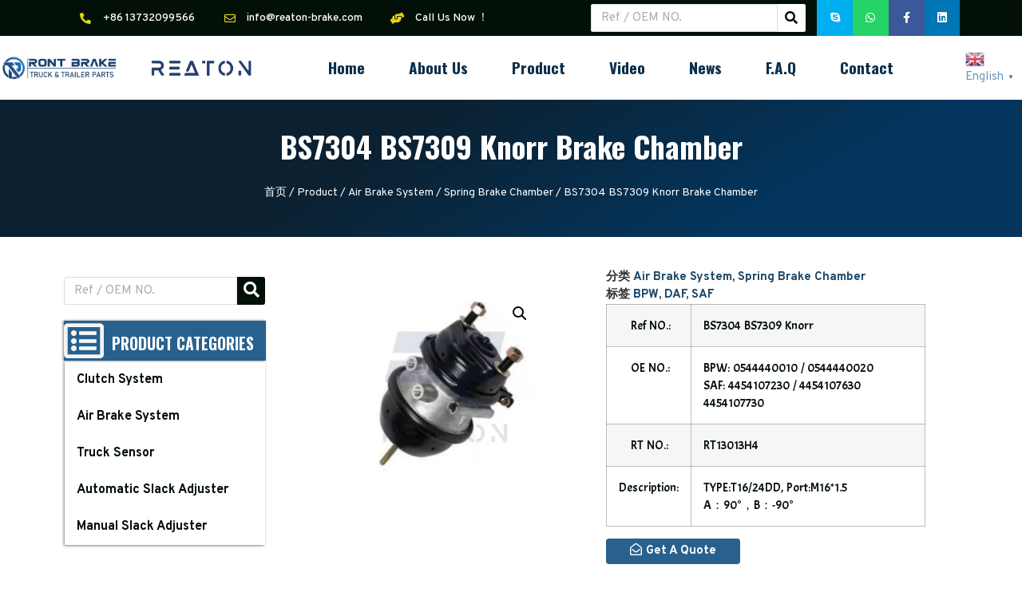

--- FILE ---
content_type: text/html; charset=UTF-8
request_url: https://reaton-brake.com/product/9253840010/
body_size: 38800
content:
<!doctype html>
<html lang="zh-CN">
<head>
	<meta charset="UTF-8">
		<meta name="viewport" content="width=device-width, initial-scale=1">
	<link rel="profile" href="https://gmpg.org/xfn/11">
	<title>BS7304  BS7309 Knorr Brake Chamber &#8211; Air Brake system Parts manufacturer and supplier for trucks，trailers and buses</title>
<meta name='robots' content='max-image-preview:large' />
<link rel='dns-prefetch' href='//s.w.org' />
<link rel="alternate" type="application/rss+xml" title="Air Brake system Parts manufacturer and supplier for trucks，trailers and buses &raquo; Feed" href="https://reaton-brake.com/feed/" />
<link rel="alternate" type="application/rss+xml" title="Air Brake system Parts manufacturer and supplier for trucks，trailers and buses &raquo; 评论Feed" href="https://reaton-brake.com/comments/feed/" />
<link rel="alternate" type="application/rss+xml" title="Air Brake system Parts manufacturer and supplier for trucks，trailers and buses &raquo; BS7304  BS7309 Knorr Brake Chamber评论Feed" href="https://reaton-brake.com/product/9253840010/feed/" />
<script>
window._wpemojiSettings = {"baseUrl":"https:\/\/s.w.org\/images\/core\/emoji\/14.0.0\/72x72\/","ext":".png","svgUrl":"https:\/\/s.w.org\/images\/core\/emoji\/14.0.0\/svg\/","svgExt":".svg","source":{"concatemoji":"https:\/\/reaton-brake.com\/wp-includes\/js\/wp-emoji-release.min.js?ver=2e85a345b5d35c554619cfdac969883a"}};
/*! This file is auto-generated */
!function(e,a,t){var n,r,o,i=a.createElement("canvas"),p=i.getContext&&i.getContext("2d");function s(e,t){var a=String.fromCharCode,e=(p.clearRect(0,0,i.width,i.height),p.fillText(a.apply(this,e),0,0),i.toDataURL());return p.clearRect(0,0,i.width,i.height),p.fillText(a.apply(this,t),0,0),e===i.toDataURL()}function c(e){var t=a.createElement("script");t.src=e,t.defer=t.type="text/javascript",a.getElementsByTagName("head")[0].appendChild(t)}for(o=Array("flag","emoji"),t.supports={everything:!0,everythingExceptFlag:!0},r=0;r<o.length;r++)t.supports[o[r]]=function(e){if(!p||!p.fillText)return!1;switch(p.textBaseline="top",p.font="600 32px Arial",e){case"flag":return s([127987,65039,8205,9895,65039],[127987,65039,8203,9895,65039])?!1:!s([55356,56826,55356,56819],[55356,56826,8203,55356,56819])&&!s([55356,57332,56128,56423,56128,56418,56128,56421,56128,56430,56128,56423,56128,56447],[55356,57332,8203,56128,56423,8203,56128,56418,8203,56128,56421,8203,56128,56430,8203,56128,56423,8203,56128,56447]);case"emoji":return!s([129777,127995,8205,129778,127999],[129777,127995,8203,129778,127999])}return!1}(o[r]),t.supports.everything=t.supports.everything&&t.supports[o[r]],"flag"!==o[r]&&(t.supports.everythingExceptFlag=t.supports.everythingExceptFlag&&t.supports[o[r]]);t.supports.everythingExceptFlag=t.supports.everythingExceptFlag&&!t.supports.flag,t.DOMReady=!1,t.readyCallback=function(){t.DOMReady=!0},t.supports.everything||(n=function(){t.readyCallback()},a.addEventListener?(a.addEventListener("DOMContentLoaded",n,!1),e.addEventListener("load",n,!1)):(e.attachEvent("onload",n),a.attachEvent("onreadystatechange",function(){"complete"===a.readyState&&t.readyCallback()})),(e=t.source||{}).concatemoji?c(e.concatemoji):e.wpemoji&&e.twemoji&&(c(e.twemoji),c(e.wpemoji)))}(window,document,window._wpemojiSettings);
</script>
<style>
img.wp-smiley,
img.emoji {
	display: inline !important;
	border: none !important;
	box-shadow: none !important;
	height: 1em !important;
	width: 1em !important;
	margin: 0 0.07em !important;
	vertical-align: -0.1em !important;
	background: none !important;
	padding: 0 !important;
}
</style>
	<link rel='stylesheet' id='gtranslate-style-css'  href='https://reaton-brake.com/wp-content/plugins/gtranslate/gtranslate-style24.css?ver=2e85a345b5d35c554619cfdac969883a' media='all' />
<link rel='stylesheet' id='wp-block-library-css'  href='https://reaton-brake.com/wp-includes/css/dist/block-library/style.min.css?ver=2e85a345b5d35c554619cfdac969883a' media='all' />
<link rel='stylesheet' id='wc-blocks-vendors-style-css'  href='https://reaton-brake.com/wp-content/plugins/woocommerce/packages/woocommerce-blocks/build/wc-blocks-vendors-style.css?ver=7.8.3' media='all' />
<link rel='stylesheet' id='wc-blocks-style-css'  href='https://reaton-brake.com/wp-content/plugins/woocommerce/packages/woocommerce-blocks/build/wc-blocks-style.css?ver=7.8.3' media='all' />
<style id='global-styles-inline-css'>
body{--wp--preset--color--black: #000000;--wp--preset--color--cyan-bluish-gray: #abb8c3;--wp--preset--color--white: #ffffff;--wp--preset--color--pale-pink: #f78da7;--wp--preset--color--vivid-red: #cf2e2e;--wp--preset--color--luminous-vivid-orange: #ff6900;--wp--preset--color--luminous-vivid-amber: #fcb900;--wp--preset--color--light-green-cyan: #7bdcb5;--wp--preset--color--vivid-green-cyan: #00d084;--wp--preset--color--pale-cyan-blue: #8ed1fc;--wp--preset--color--vivid-cyan-blue: #0693e3;--wp--preset--color--vivid-purple: #9b51e0;--wp--preset--gradient--vivid-cyan-blue-to-vivid-purple: linear-gradient(135deg,rgba(6,147,227,1) 0%,rgb(155,81,224) 100%);--wp--preset--gradient--light-green-cyan-to-vivid-green-cyan: linear-gradient(135deg,rgb(122,220,180) 0%,rgb(0,208,130) 100%);--wp--preset--gradient--luminous-vivid-amber-to-luminous-vivid-orange: linear-gradient(135deg,rgba(252,185,0,1) 0%,rgba(255,105,0,1) 100%);--wp--preset--gradient--luminous-vivid-orange-to-vivid-red: linear-gradient(135deg,rgba(255,105,0,1) 0%,rgb(207,46,46) 100%);--wp--preset--gradient--very-light-gray-to-cyan-bluish-gray: linear-gradient(135deg,rgb(238,238,238) 0%,rgb(169,184,195) 100%);--wp--preset--gradient--cool-to-warm-spectrum: linear-gradient(135deg,rgb(74,234,220) 0%,rgb(151,120,209) 20%,rgb(207,42,186) 40%,rgb(238,44,130) 60%,rgb(251,105,98) 80%,rgb(254,248,76) 100%);--wp--preset--gradient--blush-light-purple: linear-gradient(135deg,rgb(255,206,236) 0%,rgb(152,150,240) 100%);--wp--preset--gradient--blush-bordeaux: linear-gradient(135deg,rgb(254,205,165) 0%,rgb(254,45,45) 50%,rgb(107,0,62) 100%);--wp--preset--gradient--luminous-dusk: linear-gradient(135deg,rgb(255,203,112) 0%,rgb(199,81,192) 50%,rgb(65,88,208) 100%);--wp--preset--gradient--pale-ocean: linear-gradient(135deg,rgb(255,245,203) 0%,rgb(182,227,212) 50%,rgb(51,167,181) 100%);--wp--preset--gradient--electric-grass: linear-gradient(135deg,rgb(202,248,128) 0%,rgb(113,206,126) 100%);--wp--preset--gradient--midnight: linear-gradient(135deg,rgb(2,3,129) 0%,rgb(40,116,252) 100%);--wp--preset--duotone--dark-grayscale: url('#wp-duotone-dark-grayscale');--wp--preset--duotone--grayscale: url('#wp-duotone-grayscale');--wp--preset--duotone--purple-yellow: url('#wp-duotone-purple-yellow');--wp--preset--duotone--blue-red: url('#wp-duotone-blue-red');--wp--preset--duotone--midnight: url('#wp-duotone-midnight');--wp--preset--duotone--magenta-yellow: url('#wp-duotone-magenta-yellow');--wp--preset--duotone--purple-green: url('#wp-duotone-purple-green');--wp--preset--duotone--blue-orange: url('#wp-duotone-blue-orange');--wp--preset--font-size--small: 13px;--wp--preset--font-size--medium: 20px;--wp--preset--font-size--large: 36px;--wp--preset--font-size--x-large: 42px;}.has-black-color{color: var(--wp--preset--color--black) !important;}.has-cyan-bluish-gray-color{color: var(--wp--preset--color--cyan-bluish-gray) !important;}.has-white-color{color: var(--wp--preset--color--white) !important;}.has-pale-pink-color{color: var(--wp--preset--color--pale-pink) !important;}.has-vivid-red-color{color: var(--wp--preset--color--vivid-red) !important;}.has-luminous-vivid-orange-color{color: var(--wp--preset--color--luminous-vivid-orange) !important;}.has-luminous-vivid-amber-color{color: var(--wp--preset--color--luminous-vivid-amber) !important;}.has-light-green-cyan-color{color: var(--wp--preset--color--light-green-cyan) !important;}.has-vivid-green-cyan-color{color: var(--wp--preset--color--vivid-green-cyan) !important;}.has-pale-cyan-blue-color{color: var(--wp--preset--color--pale-cyan-blue) !important;}.has-vivid-cyan-blue-color{color: var(--wp--preset--color--vivid-cyan-blue) !important;}.has-vivid-purple-color{color: var(--wp--preset--color--vivid-purple) !important;}.has-black-background-color{background-color: var(--wp--preset--color--black) !important;}.has-cyan-bluish-gray-background-color{background-color: var(--wp--preset--color--cyan-bluish-gray) !important;}.has-white-background-color{background-color: var(--wp--preset--color--white) !important;}.has-pale-pink-background-color{background-color: var(--wp--preset--color--pale-pink) !important;}.has-vivid-red-background-color{background-color: var(--wp--preset--color--vivid-red) !important;}.has-luminous-vivid-orange-background-color{background-color: var(--wp--preset--color--luminous-vivid-orange) !important;}.has-luminous-vivid-amber-background-color{background-color: var(--wp--preset--color--luminous-vivid-amber) !important;}.has-light-green-cyan-background-color{background-color: var(--wp--preset--color--light-green-cyan) !important;}.has-vivid-green-cyan-background-color{background-color: var(--wp--preset--color--vivid-green-cyan) !important;}.has-pale-cyan-blue-background-color{background-color: var(--wp--preset--color--pale-cyan-blue) !important;}.has-vivid-cyan-blue-background-color{background-color: var(--wp--preset--color--vivid-cyan-blue) !important;}.has-vivid-purple-background-color{background-color: var(--wp--preset--color--vivid-purple) !important;}.has-black-border-color{border-color: var(--wp--preset--color--black) !important;}.has-cyan-bluish-gray-border-color{border-color: var(--wp--preset--color--cyan-bluish-gray) !important;}.has-white-border-color{border-color: var(--wp--preset--color--white) !important;}.has-pale-pink-border-color{border-color: var(--wp--preset--color--pale-pink) !important;}.has-vivid-red-border-color{border-color: var(--wp--preset--color--vivid-red) !important;}.has-luminous-vivid-orange-border-color{border-color: var(--wp--preset--color--luminous-vivid-orange) !important;}.has-luminous-vivid-amber-border-color{border-color: var(--wp--preset--color--luminous-vivid-amber) !important;}.has-light-green-cyan-border-color{border-color: var(--wp--preset--color--light-green-cyan) !important;}.has-vivid-green-cyan-border-color{border-color: var(--wp--preset--color--vivid-green-cyan) !important;}.has-pale-cyan-blue-border-color{border-color: var(--wp--preset--color--pale-cyan-blue) !important;}.has-vivid-cyan-blue-border-color{border-color: var(--wp--preset--color--vivid-cyan-blue) !important;}.has-vivid-purple-border-color{border-color: var(--wp--preset--color--vivid-purple) !important;}.has-vivid-cyan-blue-to-vivid-purple-gradient-background{background: var(--wp--preset--gradient--vivid-cyan-blue-to-vivid-purple) !important;}.has-light-green-cyan-to-vivid-green-cyan-gradient-background{background: var(--wp--preset--gradient--light-green-cyan-to-vivid-green-cyan) !important;}.has-luminous-vivid-amber-to-luminous-vivid-orange-gradient-background{background: var(--wp--preset--gradient--luminous-vivid-amber-to-luminous-vivid-orange) !important;}.has-luminous-vivid-orange-to-vivid-red-gradient-background{background: var(--wp--preset--gradient--luminous-vivid-orange-to-vivid-red) !important;}.has-very-light-gray-to-cyan-bluish-gray-gradient-background{background: var(--wp--preset--gradient--very-light-gray-to-cyan-bluish-gray) !important;}.has-cool-to-warm-spectrum-gradient-background{background: var(--wp--preset--gradient--cool-to-warm-spectrum) !important;}.has-blush-light-purple-gradient-background{background: var(--wp--preset--gradient--blush-light-purple) !important;}.has-blush-bordeaux-gradient-background{background: var(--wp--preset--gradient--blush-bordeaux) !important;}.has-luminous-dusk-gradient-background{background: var(--wp--preset--gradient--luminous-dusk) !important;}.has-pale-ocean-gradient-background{background: var(--wp--preset--gradient--pale-ocean) !important;}.has-electric-grass-gradient-background{background: var(--wp--preset--gradient--electric-grass) !important;}.has-midnight-gradient-background{background: var(--wp--preset--gradient--midnight) !important;}.has-small-font-size{font-size: var(--wp--preset--font-size--small) !important;}.has-medium-font-size{font-size: var(--wp--preset--font-size--medium) !important;}.has-large-font-size{font-size: var(--wp--preset--font-size--large) !important;}.has-x-large-font-size{font-size: var(--wp--preset--font-size--x-large) !important;}
</style>
<link rel='stylesheet' id='css-file-css'  href='https://reaton-brake.com/wp-content/plugins/woocommerce-for-b2b/css/elementor.css?ver=1.1' media='all' />
<link rel='stylesheet' id='photoswipe-css'  href='https://reaton-brake.com/wp-content/plugins/woocommerce/assets/css/photoswipe/photoswipe.min.css?ver=6.7.0' media='all' />
<link rel='stylesheet' id='photoswipe-default-skin-css'  href='https://reaton-brake.com/wp-content/plugins/woocommerce/assets/css/photoswipe/default-skin/default-skin.min.css?ver=6.7.0' media='all' />
<link rel='stylesheet' id='woocommerce-layout-css'  href='https://reaton-brake.com/wp-content/plugins/woocommerce/assets/css/woocommerce-layout.css?ver=6.7.0' media='all' />
<link rel='stylesheet' id='woocommerce-smallscreen-css'  href='https://reaton-brake.com/wp-content/plugins/woocommerce/assets/css/woocommerce-smallscreen.css?ver=6.7.0' media='only screen and (max-width: 768px)' />
<link rel='stylesheet' id='woocommerce-general-css'  href='https://reaton-brake.com/wp-content/plugins/woocommerce/assets/css/woocommerce.css?ver=6.7.0' media='all' />
<style id='woocommerce-inline-inline-css'>
.woocommerce form .form-row .required { visibility: visible; }
</style>
<link rel='stylesheet' id='hello-elementor-css'  href='https://reaton-brake.com/wp-content/themes/hello-elementor/style.min.css?ver=2.6.1' media='all' />
<link rel='stylesheet' id='hello-elementor-theme-style-css'  href='https://reaton-brake.com/wp-content/themes/hello-elementor/theme.min.css?ver=2.6.1' media='all' />
<link rel='stylesheet' id='elementor-frontend-css'  href='https://reaton-brake.com/wp-content/plugins/elementor/assets/css/frontend-lite.min.css?ver=3.6.7' media='all' />
<link rel='stylesheet' id='elementor-post-42-css'  href='https://reaton-brake.com/wp-content/uploads/elementor/css/post-42.css?ver=1659890241' media='all' />
<link rel='stylesheet' id='elementor-icons-css'  href='https://reaton-brake.com/wp-content/plugins/elementor/assets/lib/eicons/css/elementor-icons.min.css?ver=5.15.0' media='all' />
<link rel='stylesheet' id='elementor-pro-css'  href='https://reaton-brake.com/wp-content/plugins/elementor-pro/assets/css/frontend-lite.min.css?ver=3.7.2' media='all' />
<link rel='stylesheet' id='uael-frontend-css'  href='https://reaton-brake.com/wp-content/plugins/ultimate-elementor/assets/min-css/uael-frontend.min.css?ver=1.36.8' media='all' />
<link rel='stylesheet' id='elementor-post-390-css'  href='https://reaton-brake.com/wp-content/uploads/elementor/css/post-390.css?ver=1736516179' media='all' />
<link rel='stylesheet' id='elementor-post-51-css'  href='https://reaton-brake.com/wp-content/uploads/elementor/css/post-51.css?ver=1704988377' media='all' />
<link rel='stylesheet' id='elementor-post-328-css'  href='https://reaton-brake.com/wp-content/uploads/elementor/css/post-328.css?ver=1720601359' media='all' />
<link rel='stylesheet' id='elementor-post-353-css'  href='https://reaton-brake.com/wp-content/uploads/elementor/css/post-353.css?ver=1659930835' media='all' />
<link rel='stylesheet' id='hello-elementor-child-style-css'  href='https://reaton-brake.com/wp-content/themes/hello-theme-child-master/style.css?ver=1.0.0' media='all' />
<link rel='stylesheet' id='ecs-styles-css'  href='https://reaton-brake.com/wp-content/plugins/ele-custom-skin/assets/css/ecs-style.css?ver=3.1.6' media='all' />
<link rel='stylesheet' id='elementor-post-586-css'  href='https://reaton-brake.com/wp-content/uploads/elementor/css/post-586.css?ver=1658944501' media='all' />
<link rel='stylesheet' id='google-fonts-1-css'  href='https://fonts.googleapis.com/css?family=Oswald%3A100%2C100italic%2C200%2C200italic%2C300%2C300italic%2C400%2C400italic%2C500%2C500italic%2C600%2C600italic%2C700%2C700italic%2C800%2C800italic%2C900%2C900italic%7COverpass%3A100%2C100italic%2C200%2C200italic%2C300%2C300italic%2C400%2C400italic%2C500%2C500italic%2C600%2C600italic%2C700%2C700italic%2C800%2C800italic%2C900%2C900italic%7CAcme%3A100%2C100italic%2C200%2C200italic%2C300%2C300italic%2C400%2C400italic%2C500%2C500italic%2C600%2C600italic%2C700%2C700italic%2C800%2C800italic%2C900%2C900italic&#038;display=auto&#038;ver=2e85a345b5d35c554619cfdac969883a' media='all' />
<link rel='stylesheet' id='elementor-icons-shared-0-css'  href='https://reaton-brake.com/wp-content/plugins/elementor/assets/lib/font-awesome/css/fontawesome.min.css?ver=5.15.3' media='all' />
<link rel='stylesheet' id='elementor-icons-fa-solid-css'  href='https://reaton-brake.com/wp-content/plugins/elementor/assets/lib/font-awesome/css/solid.min.css?ver=5.15.3' media='all' />
<link rel='stylesheet' id='elementor-icons-fa-regular-css'  href='https://reaton-brake.com/wp-content/plugins/elementor/assets/lib/font-awesome/css/regular.min.css?ver=5.15.3' media='all' />
<link rel='stylesheet' id='elementor-icons-fa-brands-css'  href='https://reaton-brake.com/wp-content/plugins/elementor/assets/lib/font-awesome/css/brands.min.css?ver=5.15.3' media='all' />
<script src='https://reaton-brake.com/wp-includes/js/jquery/jquery.min.js?ver=3.6.0' id='jquery-core-js'></script>
<script src='https://reaton-brake.com/wp-includes/js/jquery/jquery-migrate.min.js?ver=3.3.2' id='jquery-migrate-js'></script>
<script id='ecs_ajax_load-js-extra'>
var ecs_ajax_params = {"ajaxurl":"https:\/\/reaton-brake.com\/wp-admin\/admin-ajax.php","posts":"{\"page\":0,\"product\":\"9253840010\",\"post_type\":\"product\",\"name\":\"9253840010\",\"error\":\"\",\"m\":\"\",\"p\":0,\"post_parent\":\"\",\"subpost\":\"\",\"subpost_id\":\"\",\"attachment\":\"\",\"attachment_id\":0,\"pagename\":\"\",\"page_id\":0,\"second\":\"\",\"minute\":\"\",\"hour\":\"\",\"day\":0,\"monthnum\":0,\"year\":0,\"w\":0,\"category_name\":\"\",\"tag\":\"\",\"cat\":\"\",\"tag_id\":\"\",\"author\":\"\",\"author_name\":\"\",\"feed\":\"\",\"tb\":\"\",\"paged\":0,\"meta_key\":\"\",\"meta_value\":\"\",\"preview\":\"\",\"s\":\"\",\"sentence\":\"\",\"title\":\"\",\"fields\":\"\",\"menu_order\":\"\",\"embed\":\"\",\"category__in\":[],\"category__not_in\":[],\"category__and\":[],\"post__in\":[],\"post__not_in\":[],\"post_name__in\":[],\"tag__in\":[],\"tag__not_in\":[],\"tag__and\":[],\"tag_slug__in\":[],\"tag_slug__and\":[],\"post_parent__in\":[],\"post_parent__not_in\":[],\"author__in\":[],\"author__not_in\":[],\"ignore_sticky_posts\":false,\"suppress_filters\":false,\"cache_results\":true,\"update_post_term_cache\":true,\"lazy_load_term_meta\":true,\"update_post_meta_cache\":true,\"posts_per_page\":10,\"nopaging\":false,\"comments_per_page\":\"50\",\"no_found_rows\":false,\"order\":\"DESC\"}"};
</script>
<script src='https://reaton-brake.com/wp-content/plugins/ele-custom-skin/assets/js/ecs_ajax_pagination.js?ver=3.1.6' id='ecs_ajax_load-js'></script>
<script src='https://reaton-brake.com/wp-content/plugins/ele-custom-skin/assets/js/ecs.js?ver=3.1.6' id='ecs-script-js'></script>
<link rel="https://api.w.org/" href="https://reaton-brake.com/wp-json/" /><link rel="alternate" type="application/json" href="https://reaton-brake.com/wp-json/wp/v2/product/2752" /><link rel="EditURI" type="application/rsd+xml" title="RSD" href="https://reaton-brake.com/xmlrpc.php?rsd" />
<link rel="wlwmanifest" type="application/wlwmanifest+xml" href="https://reaton-brake.com/wp-includes/wlwmanifest.xml" /> 

<link rel="canonical" href="https://reaton-brake.com/product/9253840010/" />
<link rel='shortlink' href='https://reaton-brake.com/?p=2752' />
<link rel="alternate" type="application/json+oembed" href="https://reaton-brake.com/wp-json/oembed/1.0/embed?url=https%3A%2F%2Freaton-brake.com%2Fproduct%2F9253840010%2F" />
<link rel="alternate" type="text/xml+oembed" href="https://reaton-brake.com/wp-json/oembed/1.0/embed?url=https%3A%2F%2Freaton-brake.com%2Fproduct%2F9253840010%2F&#038;format=xml" />
<!-- Google tag (gtag.js) -->
<script async src="https://www.googletagmanager.com/gtag/js?id=UA-262525040-1"></script>
<script>
  window.dataLayer = window.dataLayer || [];
  function gtag(){dataLayer.push(arguments);}
  gtag('js', new Date());

  gtag('config', 'UA-262525040-1');
</script><script>document.createElement( "picture" );if(!window.HTMLPictureElement && document.addEventListener) {window.addEventListener("DOMContentLoaded", function() {var s = document.createElement("script");s.src = "https://reaton-brake.com/wp-content/plugins/webp-express/js/picturefill.min.js";document.body.appendChild(s);});}</script>	<noscript><style>.woocommerce-product-gallery{ opacity: 1 !important; }</style></noscript>
	<link rel="preconnect" href="//code.tidio.co"><script id='nitro-telemetry'>(()=>{window.NitroPack=window.NitroPack||{coreVersion:"na",isCounted:!1};let e=document.createElement("script");if(e.src="https://nitroscripts.com/hIGqxNKfWPxiRVVTmwspDoTygGiiVGst",e.async=!0,e.id="nitro-script",document.head.appendChild(e),!window.NitroPack.isCounted){window.NitroPack.isCounted=!0;let t=()=>{navigator.sendBeacon("https://to.getnitropack.com/p",JSON.stringify({siteId:"hIGqxNKfWPxiRVVTmwspDoTygGiiVGst",url:window.location.href,isOptimized:!!window.IS_NITROPACK,coreVersion:"na",missReason:window.NPTelemetryMetadata?.missReason||"",pageType:window.NPTelemetryMetadata?.pageType||"",isEligibleForOptimization:!!window.NPTelemetryMetadata?.isEligibleForOptimization}))};(()=>{let e=()=>new Promise(e=>{"complete"===document.readyState?e():window.addEventListener("load",e)}),i=()=>new Promise(e=>{document.prerendering?document.addEventListener("prerenderingchange",e,{once:!0}):e()}),a=async()=>{await i(),await e(),t()};a()})(),window.addEventListener("pageshow",e=>{if(e.persisted){let i=document.prerendering||self.performance?.getEntriesByType?.("navigation")[0]?.activationStart>0;"visible"!==document.visibilityState||i||t()}})}})();</script><link rel="icon" href="https://reaton-brake.com/wp-content/uploads/2022/07/cropped-新logo深色-32x32.webp" sizes="32x32" />
<link rel="icon" href="https://reaton-brake.com/wp-content/uploads/2022/07/cropped-新logo深色-192x192.webp" sizes="192x192" />
<link rel="apple-touch-icon" href="https://reaton-brake.com/wp-content/uploads/2022/07/cropped-新logo深色-180x180.webp" />
<meta name="msapplication-TileImage" content="https://reaton-brake.com/wp-content/uploads/2022/07/cropped-新logo深色-270x270.webp" />
</head>
<body class="product-template-default single single-product postid-2752 wp-custom-logo theme-hello-elementor woocommerce woocommerce-page woocommerce-no-js elementor-default elementor-template-full-width elementor-kit-42 elementor-page-328">

<svg xmlns="http://www.w3.org/2000/svg" viewBox="0 0 0 0" width="0" height="0" focusable="false" role="none" style="visibility: hidden; position: absolute; left: -9999px; overflow: hidden;" ><defs><filter id="wp-duotone-dark-grayscale"><feColorMatrix color-interpolation-filters="sRGB" type="matrix" values=" .299 .587 .114 0 0 .299 .587 .114 0 0 .299 .587 .114 0 0 .299 .587 .114 0 0 " /><feComponentTransfer color-interpolation-filters="sRGB" ><feFuncR type="table" tableValues="0 0.49803921568627" /><feFuncG type="table" tableValues="0 0.49803921568627" /><feFuncB type="table" tableValues="0 0.49803921568627" /><feFuncA type="table" tableValues="1 1" /></feComponentTransfer><feComposite in2="SourceGraphic" operator="in" /></filter></defs></svg><svg xmlns="http://www.w3.org/2000/svg" viewBox="0 0 0 0" width="0" height="0" focusable="false" role="none" style="visibility: hidden; position: absolute; left: -9999px; overflow: hidden;" ><defs><filter id="wp-duotone-grayscale"><feColorMatrix color-interpolation-filters="sRGB" type="matrix" values=" .299 .587 .114 0 0 .299 .587 .114 0 0 .299 .587 .114 0 0 .299 .587 .114 0 0 " /><feComponentTransfer color-interpolation-filters="sRGB" ><feFuncR type="table" tableValues="0 1" /><feFuncG type="table" tableValues="0 1" /><feFuncB type="table" tableValues="0 1" /><feFuncA type="table" tableValues="1 1" /></feComponentTransfer><feComposite in2="SourceGraphic" operator="in" /></filter></defs></svg><svg xmlns="http://www.w3.org/2000/svg" viewBox="0 0 0 0" width="0" height="0" focusable="false" role="none" style="visibility: hidden; position: absolute; left: -9999px; overflow: hidden;" ><defs><filter id="wp-duotone-purple-yellow"><feColorMatrix color-interpolation-filters="sRGB" type="matrix" values=" .299 .587 .114 0 0 .299 .587 .114 0 0 .299 .587 .114 0 0 .299 .587 .114 0 0 " /><feComponentTransfer color-interpolation-filters="sRGB" ><feFuncR type="table" tableValues="0.54901960784314 0.98823529411765" /><feFuncG type="table" tableValues="0 1" /><feFuncB type="table" tableValues="0.71764705882353 0.25490196078431" /><feFuncA type="table" tableValues="1 1" /></feComponentTransfer><feComposite in2="SourceGraphic" operator="in" /></filter></defs></svg><svg xmlns="http://www.w3.org/2000/svg" viewBox="0 0 0 0" width="0" height="0" focusable="false" role="none" style="visibility: hidden; position: absolute; left: -9999px; overflow: hidden;" ><defs><filter id="wp-duotone-blue-red"><feColorMatrix color-interpolation-filters="sRGB" type="matrix" values=" .299 .587 .114 0 0 .299 .587 .114 0 0 .299 .587 .114 0 0 .299 .587 .114 0 0 " /><feComponentTransfer color-interpolation-filters="sRGB" ><feFuncR type="table" tableValues="0 1" /><feFuncG type="table" tableValues="0 0.27843137254902" /><feFuncB type="table" tableValues="0.5921568627451 0.27843137254902" /><feFuncA type="table" tableValues="1 1" /></feComponentTransfer><feComposite in2="SourceGraphic" operator="in" /></filter></defs></svg><svg xmlns="http://www.w3.org/2000/svg" viewBox="0 0 0 0" width="0" height="0" focusable="false" role="none" style="visibility: hidden; position: absolute; left: -9999px; overflow: hidden;" ><defs><filter id="wp-duotone-midnight"><feColorMatrix color-interpolation-filters="sRGB" type="matrix" values=" .299 .587 .114 0 0 .299 .587 .114 0 0 .299 .587 .114 0 0 .299 .587 .114 0 0 " /><feComponentTransfer color-interpolation-filters="sRGB" ><feFuncR type="table" tableValues="0 0" /><feFuncG type="table" tableValues="0 0.64705882352941" /><feFuncB type="table" tableValues="0 1" /><feFuncA type="table" tableValues="1 1" /></feComponentTransfer><feComposite in2="SourceGraphic" operator="in" /></filter></defs></svg><svg xmlns="http://www.w3.org/2000/svg" viewBox="0 0 0 0" width="0" height="0" focusable="false" role="none" style="visibility: hidden; position: absolute; left: -9999px; overflow: hidden;" ><defs><filter id="wp-duotone-magenta-yellow"><feColorMatrix color-interpolation-filters="sRGB" type="matrix" values=" .299 .587 .114 0 0 .299 .587 .114 0 0 .299 .587 .114 0 0 .299 .587 .114 0 0 " /><feComponentTransfer color-interpolation-filters="sRGB" ><feFuncR type="table" tableValues="0.78039215686275 1" /><feFuncG type="table" tableValues="0 0.94901960784314" /><feFuncB type="table" tableValues="0.35294117647059 0.47058823529412" /><feFuncA type="table" tableValues="1 1" /></feComponentTransfer><feComposite in2="SourceGraphic" operator="in" /></filter></defs></svg><svg xmlns="http://www.w3.org/2000/svg" viewBox="0 0 0 0" width="0" height="0" focusable="false" role="none" style="visibility: hidden; position: absolute; left: -9999px; overflow: hidden;" ><defs><filter id="wp-duotone-purple-green"><feColorMatrix color-interpolation-filters="sRGB" type="matrix" values=" .299 .587 .114 0 0 .299 .587 .114 0 0 .299 .587 .114 0 0 .299 .587 .114 0 0 " /><feComponentTransfer color-interpolation-filters="sRGB" ><feFuncR type="table" tableValues="0.65098039215686 0.40392156862745" /><feFuncG type="table" tableValues="0 1" /><feFuncB type="table" tableValues="0.44705882352941 0.4" /><feFuncA type="table" tableValues="1 1" /></feComponentTransfer><feComposite in2="SourceGraphic" operator="in" /></filter></defs></svg><svg xmlns="http://www.w3.org/2000/svg" viewBox="0 0 0 0" width="0" height="0" focusable="false" role="none" style="visibility: hidden; position: absolute; left: -9999px; overflow: hidden;" ><defs><filter id="wp-duotone-blue-orange"><feColorMatrix color-interpolation-filters="sRGB" type="matrix" values=" .299 .587 .114 0 0 .299 .587 .114 0 0 .299 .587 .114 0 0 .299 .587 .114 0 0 " /><feComponentTransfer color-interpolation-filters="sRGB" ><feFuncR type="table" tableValues="0.098039215686275 1" /><feFuncG type="table" tableValues="0 0.66274509803922" /><feFuncB type="table" tableValues="0.84705882352941 0.41960784313725" /><feFuncA type="table" tableValues="1 1" /></feComponentTransfer><feComposite in2="SourceGraphic" operator="in" /></filter></defs></svg>
<a class="skip-link screen-reader-text" href="#content">
	Skip to content</a>

		<div data-elementor-type="header" data-elementor-id="390" class="elementor elementor-390 elementor-location-header">
								<section class="elementor-section elementor-top-section elementor-element elementor-element-4e45a500 elementor-section-height-min-height elementor-section-content-middle elementor-section-boxed elementor-section-height-default elementor-section-items-middle" data-id="4e45a500" data-element_type="section" data-settings="{&quot;background_background&quot;:&quot;classic&quot;}">
						<div class="elementor-container elementor-column-gap-no">
					<div class="elementor-column elementor-col-33 elementor-top-column elementor-element elementor-element-3ff7c5ba" data-id="3ff7c5ba" data-element_type="column">
			<div class="elementor-widget-wrap elementor-element-populated">
								<div class="elementor-element elementor-element-6384159 elementor-icon-list--layout-inline elementor-mobile-align-center elementor-hidden-phone elementor-align-center elementor-list-item-link-full_width elementor-widget elementor-widget-icon-list" data-id="6384159" data-element_type="widget" data-widget_type="icon-list.default">
				<div class="elementor-widget-container">
			<link rel="stylesheet" href="https://reaton-brake.com/wp-content/plugins/elementor/assets/css/widget-icon-list.min.css">		<ul class="elementor-icon-list-items elementor-inline-items">
							<li class="elementor-icon-list-item elementor-inline-item">
											<span class="elementor-icon-list-icon">
							<i aria-hidden="true" class="fas fa-phone-alt"></i>						</span>
										<span class="elementor-icon-list-text">+86 13732099566</span>
									</li>
								<li class="elementor-icon-list-item elementor-inline-item">
											<a href="http://info@reaton-brake.com">

												<span class="elementor-icon-list-icon">
							<i aria-hidden="true" class="far fa-envelope"></i>						</span>
										<span class="elementor-icon-list-text">info@reaton-brake.com</span>
											</a>
									</li>
								<li class="elementor-icon-list-item elementor-inline-item">
											<span class="elementor-icon-list-icon">
							<i aria-hidden="true" class="fas fa-hands-helping"></i>						</span>
										<span class="elementor-icon-list-text">Call Us Now ！</span>
									</li>
						</ul>
				</div>
				</div>
					</div>
		</div>
				<div class="elementor-column elementor-col-33 elementor-top-column elementor-element elementor-element-425ec80" data-id="425ec80" data-element_type="column">
			<div class="elementor-widget-wrap elementor-element-populated">
								<div class="elementor-element elementor-element-e311f00 elementor-widget-mobile__width-inherit elementor-search-form--skin-classic elementor-search-form--button-type-icon elementor-search-form--icon-search elementor-widget elementor-widget-search-form" data-id="e311f00" data-element_type="widget" data-settings="{&quot;skin&quot;:&quot;classic&quot;}" data-widget_type="search-form.default">
				<div class="elementor-widget-container">
			<link rel="stylesheet" href="https://reaton-brake.com/wp-content/plugins/elementor-pro/assets/css/widget-theme-elements.min.css">		<form class="elementor-search-form" role="search" action="https://reaton-brake.com" method="get">
									<div class="elementor-search-form__container">
								<input placeholder="Ref / OEM NO." class="elementor-search-form__input" type="search" name="s" title="搜索" value="">
													<button class="elementor-search-form__submit" type="submit" title="搜索" aria-label="搜索">
													<i aria-hidden="true" class="fas fa-search"></i>							<span class="elementor-screen-only">搜索</span>
											</button>
											</div>
		</form>
				</div>
				</div>
					</div>
		</div>
				<div class="elementor-column elementor-col-33 elementor-top-column elementor-element elementor-element-11c68708" data-id="11c68708" data-element_type="column">
			<div class="elementor-widget-wrap elementor-element-populated">
								<div class="elementor-element elementor-element-60e8a10b elementor-shape-square e-grid-align-mobile-left e-grid-align-right elementor-grid-0 elementor-widget elementor-widget-social-icons" data-id="60e8a10b" data-element_type="widget" data-widget_type="social-icons.default">
				<div class="elementor-widget-container">
			<style>/*! elementor - v3.6.7 - 03-07-2022 */
.elementor-widget-social-icons.elementor-grid-0 .elementor-widget-container,.elementor-widget-social-icons.elementor-grid-mobile-0 .elementor-widget-container,.elementor-widget-social-icons.elementor-grid-tablet-0 .elementor-widget-container{line-height:1;font-size:0}.elementor-widget-social-icons:not(.elementor-grid-0):not(.elementor-grid-tablet-0):not(.elementor-grid-mobile-0) .elementor-grid{display:inline-grid}.elementor-widget-social-icons .elementor-grid{grid-column-gap:var(--grid-column-gap,5px);grid-row-gap:var(--grid-row-gap,5px);grid-template-columns:var(--grid-template-columns);-webkit-box-pack:var(--justify-content,center);-ms-flex-pack:var(--justify-content,center);justify-content:var(--justify-content,center);justify-items:var(--justify-content,center)}.elementor-icon.elementor-social-icon{font-size:var(--icon-size,25px);line-height:var(--icon-size,25px);width:calc(var(--icon-size, 25px) + (2 * var(--icon-padding, .5em)));height:calc(var(--icon-size, 25px) + (2 * var(--icon-padding, .5em)))}.elementor-social-icon{--e-social-icon-icon-color:#fff;display:-webkit-inline-box;display:-ms-inline-flexbox;display:inline-flex;background-color:#818a91;-webkit-box-align:center;-ms-flex-align:center;align-items:center;-webkit-box-pack:center;-ms-flex-pack:center;justify-content:center;text-align:center;cursor:pointer}.elementor-social-icon i{color:var(--e-social-icon-icon-color)}.elementor-social-icon svg{fill:var(--e-social-icon-icon-color)}.elementor-social-icon:last-child{margin:0}.elementor-social-icon:hover{opacity:.9;color:#fff}.elementor-social-icon-android{background-color:#a4c639}.elementor-social-icon-apple{background-color:#999}.elementor-social-icon-behance{background-color:#1769ff}.elementor-social-icon-bitbucket{background-color:#205081}.elementor-social-icon-codepen{background-color:#000}.elementor-social-icon-delicious{background-color:#39f}.elementor-social-icon-deviantart{background-color:#05cc47}.elementor-social-icon-digg{background-color:#005be2}.elementor-social-icon-dribbble{background-color:#ea4c89}.elementor-social-icon-elementor{background-color:#d30c5c}.elementor-social-icon-envelope{background-color:#ea4335}.elementor-social-icon-facebook,.elementor-social-icon-facebook-f{background-color:#3b5998}.elementor-social-icon-flickr{background-color:#0063dc}.elementor-social-icon-foursquare{background-color:#2d5be3}.elementor-social-icon-free-code-camp,.elementor-social-icon-freecodecamp{background-color:#006400}.elementor-social-icon-github{background-color:#333}.elementor-social-icon-gitlab{background-color:#e24329}.elementor-social-icon-globe{background-color:#818a91}.elementor-social-icon-google-plus,.elementor-social-icon-google-plus-g{background-color:#dd4b39}.elementor-social-icon-houzz{background-color:#7ac142}.elementor-social-icon-instagram{background-color:#262626}.elementor-social-icon-jsfiddle{background-color:#487aa2}.elementor-social-icon-link{background-color:#818a91}.elementor-social-icon-linkedin,.elementor-social-icon-linkedin-in{background-color:#0077b5}.elementor-social-icon-medium{background-color:#00ab6b}.elementor-social-icon-meetup{background-color:#ec1c40}.elementor-social-icon-mixcloud{background-color:#273a4b}.elementor-social-icon-odnoklassniki{background-color:#f4731c}.elementor-social-icon-pinterest{background-color:#bd081c}.elementor-social-icon-product-hunt{background-color:#da552f}.elementor-social-icon-reddit{background-color:#ff4500}.elementor-social-icon-rss{background-color:#f26522}.elementor-social-icon-shopping-cart{background-color:#4caf50}.elementor-social-icon-skype{background-color:#00aff0}.elementor-social-icon-slideshare{background-color:#0077b5}.elementor-social-icon-snapchat{background-color:#fffc00}.elementor-social-icon-soundcloud{background-color:#f80}.elementor-social-icon-spotify{background-color:#2ebd59}.elementor-social-icon-stack-overflow{background-color:#fe7a15}.elementor-social-icon-steam{background-color:#00adee}.elementor-social-icon-stumbleupon{background-color:#eb4924}.elementor-social-icon-telegram{background-color:#2ca5e0}.elementor-social-icon-thumb-tack{background-color:#1aa1d8}.elementor-social-icon-tripadvisor{background-color:#589442}.elementor-social-icon-tumblr{background-color:#35465c}.elementor-social-icon-twitch{background-color:#6441a5}.elementor-social-icon-twitter{background-color:#1da1f2}.elementor-social-icon-viber{background-color:#665cac}.elementor-social-icon-vimeo{background-color:#1ab7ea}.elementor-social-icon-vk{background-color:#45668e}.elementor-social-icon-weibo{background-color:#dd2430}.elementor-social-icon-weixin{background-color:#31a918}.elementor-social-icon-whatsapp{background-color:#25d366}.elementor-social-icon-wordpress{background-color:#21759b}.elementor-social-icon-xing{background-color:#026466}.elementor-social-icon-yelp{background-color:#af0606}.elementor-social-icon-youtube{background-color:#cd201f}.elementor-social-icon-500px{background-color:#0099e5}.elementor-shape-rounded .elementor-icon.elementor-social-icon{border-radius:10%}.elementor-shape-circle .elementor-icon.elementor-social-icon{border-radius:50%}</style>		<div class="elementor-social-icons-wrapper elementor-grid">
							<span class="elementor-grid-item">
					<a class="elementor-icon elementor-social-icon elementor-social-icon-skype elementor-repeater-item-edb88c9" href="https://join.skype.com/invite/mh4efo0hFc5V" target="_blank">
						<span class="elementor-screen-only">Skype</span>
						<i class="fab fa-skype"></i>					</a>
				</span>
							<span class="elementor-grid-item">
					<a class="elementor-icon elementor-social-icon elementor-social-icon-whatsapp elementor-repeater-item-5d7c730" href="https://wa.me/8613732099566" target="_blank">
						<span class="elementor-screen-only">Whatsapp</span>
						<i class="fab fa-whatsapp"></i>					</a>
				</span>
							<span class="elementor-grid-item">
					<a class="elementor-icon elementor-social-icon elementor-social-icon-facebook-f elementor-repeater-item-5646027" target="_blank">
						<span class="elementor-screen-only">Facebook-f</span>
						<i class="fab fa-facebook-f"></i>					</a>
				</span>
							<span class="elementor-grid-item">
					<a class="elementor-icon elementor-social-icon elementor-social-icon-linkedin elementor-repeater-item-6cd47d2" target="_blank">
						<span class="elementor-screen-only">Linkedin</span>
						<i class="fab fa-linkedin"></i>					</a>
				</span>
					</div>
				</div>
				</div>
					</div>
		</div>
							</div>
		</section>
				<section class="elementor-section elementor-top-section elementor-element elementor-element-4b763244 elementor-section-content-middle elementor-section-boxed elementor-section-height-default elementor-section-height-default" data-id="4b763244" data-element_type="section" data-settings="{&quot;sticky&quot;:&quot;top&quot;,&quot;background_background&quot;:&quot;classic&quot;,&quot;sticky_on&quot;:[&quot;desktop&quot;,&quot;tablet&quot;,&quot;mobile&quot;],&quot;sticky_offset&quot;:0,&quot;sticky_effects_offset&quot;:0}">
						<div class="elementor-container elementor-column-gap-default">
					<div class="elementor-column elementor-col-25 elementor-top-column elementor-element elementor-element-e577795" data-id="e577795" data-element_type="column">
			<div class="elementor-widget-wrap elementor-element-populated">
								<div class="elementor-element elementor-element-ff11a9d elementor-widget elementor-widget-image" data-id="ff11a9d" data-element_type="widget" data-widget_type="image.default">
				<div class="elementor-widget-container">
			<style>/*! elementor - v3.6.7 - 03-07-2022 */
.elementor-widget-image{text-align:center}.elementor-widget-image a{display:inline-block}.elementor-widget-image a img[src$=".svg"]{width:48px}.elementor-widget-image img{vertical-align:middle;display:inline-block}</style>												<img width="2259" height="460" src="https://reaton-brake.com/wp-content/uploads/2022/07/RONT-BRAKE-售后_画板-1-2-scaled-e1666798607930.webp" class="attachment-full size-full" alt="" loading="lazy" srcset="https://reaton-brake.com/wp-content/uploads/2022/07/RONT-BRAKE-售后_画板-1-2-scaled-e1666798607930.webp 2259w, https://reaton-brake.com/wp-content/uploads/2022/07/RONT-BRAKE-售后_画板-1-2-scaled-e1666798607930-400x81.webp 400w, https://reaton-brake.com/wp-content/uploads/2022/07/RONT-BRAKE-售后_画板-1-2-scaled-e1666798607930-300x61.webp 300w, https://reaton-brake.com/wp-content/uploads/2022/07/RONT-BRAKE-售后_画板-1-2-scaled-e1666798607930-1024x209.webp 1024w, https://reaton-brake.com/wp-content/uploads/2022/07/RONT-BRAKE-售后_画板-1-2-scaled-e1666798607930-768x156.webp 768w, https://reaton-brake.com/wp-content/uploads/2022/07/RONT-BRAKE-售后_画板-1-2-scaled-e1666798607930-1536x313.webp 1536w, https://reaton-brake.com/wp-content/uploads/2022/07/RONT-BRAKE-售后_画板-1-2-scaled-e1666798607930-2048x417.webp 2048w" sizes="(max-width: 2259px) 100vw, 2259px" />															</div>
				</div>
					</div>
		</div>
				<div class="elementor-column elementor-col-25 elementor-top-column elementor-element elementor-element-ec0afdd" data-id="ec0afdd" data-element_type="column">
			<div class="elementor-widget-wrap elementor-element-populated">
								<div class="elementor-element elementor-element-aa43f0f elementor-widget elementor-widget-theme-site-logo elementor-widget-image" data-id="aa43f0f" data-element_type="widget" data-widget_type="theme-site-logo.default">
				<div class="elementor-widget-container">
																<a href="https://reaton-brake.com">
							<picture><source srcset="https://reaton-brake.com/wp-content/webp-express/webp-images/uploads/2022/07/cropped-cropped-新logo深色.png.webp 453w, https://reaton-brake.com/wp-content/webp-express/webp-images/uploads/2022/07/cropped-cropped-新logo深色-400x74.png.webp 400w, https://reaton-brake.com/wp-content/webp-express/webp-images/uploads/2022/07/cropped-cropped-新logo深色-300x56.png.webp 300w" sizes="(max-width: 453px) 100vw, 453px" type="image/webp"><img width="453" height="84" src="https://reaton-brake.com/wp-content/uploads/2022/07/cropped-cropped-新logo深色.png" class="attachment-full size-full webpexpress-processed" alt="" loading="lazy" srcset="https://reaton-brake.com/wp-content/uploads/2022/07/cropped-cropped-新logo深色.png 453w, https://reaton-brake.com/wp-content/uploads/2022/07/cropped-cropped-新logo深色-400x74.png 400w, https://reaton-brake.com/wp-content/uploads/2022/07/cropped-cropped-新logo深色-300x56.png 300w" sizes="(max-width: 453px) 100vw, 453px"></picture>								</a>
															</div>
				</div>
					</div>
		</div>
				<div class="elementor-column elementor-col-25 elementor-top-column elementor-element elementor-element-3b8c5056" data-id="3b8c5056" data-element_type="column">
			<div class="elementor-widget-wrap elementor-element-populated">
								<div class="elementor-element elementor-element-0a45fd9 uael-nav-menu__align-center elementor-hidden-mobile uael-submenu-animation-slide_up uael-nav-menu-toggle-label-yes uael-submenu-open-hover uael-submenu-icon-arrow uael-link-redirect-child uael-nav-menu__breakpoint-tablet uael-nav-menu-label-align-right elementor-widget elementor-widget-uael-nav-menu" data-id="0a45fd9" data-element_type="widget" data-widget_type="uael-nav-menu.default">
				<div class="elementor-widget-container">
					<div class="uael-nav-menu uael-layout-horizontal uael-nav-menu-layout uael-pointer__none" data-layout="horizontal">
				<div class="uael-nav-menu__toggle elementor-clickable">
					<div class="uael-nav-menu-icon">
						<i aria-hidden="true" tabindex="0" class="fas fa-align-justify"></i>					</div>
											<span class="uael-nav-menu-label">Menu</span>
									</div>
										<nav itemscope="itemscope" itemtype="http://schema.org/SiteNavigationElement" class="uael-nav-menu__layout-horizontal uael-nav-menu__submenu-arrow" data-toggle-icon="&lt;i aria-hidden=&quot;true&quot; tabindex=&quot;0&quot; class=&quot;fas fa-align-justify&quot;&gt;&lt;/i&gt;" data-close-icon="&lt;i aria-hidden=&quot;true&quot; tabindex=&quot;0&quot; class=&quot;far fa-window-close&quot;&gt;&lt;/i&gt;" data-full-width="yes">
			 <ul class="uael-nav-menu uael-nav-menu-custom uael-custom-wrapper"><li itemprop="name" class="menu-item menu-item-has-children parent parent-has-no-child elementor-repeater-item-a2fc5de" data-dropdown-width="default" data-dropdown-pos="left"><a href="https://reaton-brake.com/" itemprop="url" class='uael-menu-item'>Home<span class='uael-menu-toggle sub-arrow parent-item'><i class='fa'></i></span></a><li itemprop="name" class="menu-item menu-item-has-children parent parent-has-no-child elementor-repeater-item-d28c85c" data-dropdown-width="default" data-dropdown-pos="left"><a href="https://reaton-brake.com/about-us/" itemprop="url" class='uael-menu-item'>About Us<span class='uael-menu-toggle sub-arrow parent-item'><i class='fa'></i></span></a><li itemprop="name" class="menu-item menu-item-has-children parent parent-has-no-child elementor-repeater-item-0ea7542" data-dropdown-width="container" data-dropdown-pos=""><div class='uael-has-submenu-container'><a href="https://reaton-brake.com/product/" itemprop="url" class='uael-menu-item'>Product<span class='uael-menu-toggle sub-arrow parent-item'><i class='fa'></i></span></a></div><ul class='sub-menu parent-do-not-have-template'><div class="menu-item saved-content child elementor-repeater elementor-repeater-item-95bfa18">		<div data-elementor-type="section" data-elementor-id="426" class="elementor elementor-426 elementor-location-header">
								<section class="elementor-section elementor-top-section elementor-element elementor-element-a64c81b elementor-section-full_width elementor-section-height-default elementor-section-height-default" data-id="a64c81b" data-element_type="section" data-settings="{&quot;background_background&quot;:&quot;classic&quot;}">
						<div class="elementor-container elementor-column-gap-default">
					<div class="elementor-column elementor-col-25 elementor-top-column elementor-element elementor-element-3065a19" data-id="3065a19" data-element_type="column" data-settings="{&quot;background_background&quot;:&quot;classic&quot;}">
			<div class="elementor-widget-wrap elementor-element-populated">
								<div class="elementor-element elementor-element-5d8416c elementor-widget elementor-widget-heading" data-id="5d8416c" data-element_type="widget" data-widget_type="heading.default">
				<div class="elementor-widget-container">
			<style>/*! elementor - v3.6.7 - 03-07-2022 */
.elementor-heading-title{padding:0;margin:0;line-height:1}.elementor-widget-heading .elementor-heading-title[class*=elementor-size-]>a{color:inherit;font-size:inherit;line-height:inherit}.elementor-widget-heading .elementor-heading-title.elementor-size-small{font-size:15px}.elementor-widget-heading .elementor-heading-title.elementor-size-medium{font-size:19px}.elementor-widget-heading .elementor-heading-title.elementor-size-large{font-size:29px}.elementor-widget-heading .elementor-heading-title.elementor-size-xl{font-size:39px}.elementor-widget-heading .elementor-heading-title.elementor-size-xxl{font-size:59px}</style><h2 class="elementor-heading-title elementor-size-default">Cltuch System</h2>		</div>
				</div>
				<section class="elementor-section elementor-inner-section elementor-element elementor-element-77df10d elementor-section-boxed elementor-section-height-default elementor-section-height-default" data-id="77df10d" data-element_type="section">
						<div class="elementor-container elementor-column-gap-default">
					<div class="elementor-column elementor-col-100 elementor-inner-column elementor-element elementor-element-4170f05" data-id="4170f05" data-element_type="column" data-settings="{&quot;background_background&quot;:&quot;classic&quot;}">
			<div class="elementor-widget-wrap elementor-element-populated">
								<div class="elementor-element elementor-element-7c061ea elementor-widget elementor-widget-heading" data-id="7c061ea" data-element_type="widget" data-widget_type="heading.default">
				<div class="elementor-widget-container">
			<div class="elementor-heading-title elementor-size-default"><a href="https://reaton-brake.com/product-category/clutch-parts/clutch-servo/">Clutch Servo</a></div>		</div>
				</div>
					</div>
		</div>
							</div>
		</section>
				<section class="elementor-section elementor-inner-section elementor-element elementor-element-670f331 elementor-section-boxed elementor-section-height-default elementor-section-height-default" data-id="670f331" data-element_type="section">
						<div class="elementor-container elementor-column-gap-default">
					<div class="elementor-column elementor-col-100 elementor-inner-column elementor-element elementor-element-bba7ae5" data-id="bba7ae5" data-element_type="column">
			<div class="elementor-widget-wrap elementor-element-populated">
								<div class="elementor-element elementor-element-8a94d8a elementor-widget elementor-widget-heading" data-id="8a94d8a" data-element_type="widget" data-widget_type="heading.default">
				<div class="elementor-widget-container">
			<div class="elementor-heading-title elementor-size-default"><a href="https://reaton-brake.com/product-category/clutch-parts/clutch-servo/">Clutch actuator</a></div>		</div>
				</div>
					</div>
		</div>
							</div>
		</section>
				<section class="elementor-section elementor-inner-section elementor-element elementor-element-72767e1 elementor-section-boxed elementor-section-height-default elementor-section-height-default" data-id="72767e1" data-element_type="section">
						<div class="elementor-container elementor-column-gap-default">
					<div class="elementor-column elementor-col-100 elementor-inner-column elementor-element elementor-element-6ee511d" data-id="6ee511d" data-element_type="column">
			<div class="elementor-widget-wrap elementor-element-populated">
								<div class="elementor-element elementor-element-062e503 elementor-widget elementor-widget-heading" data-id="062e503" data-element_type="widget" data-widget_type="heading.default">
				<div class="elementor-widget-container">
			<div class="elementor-heading-title elementor-size-default"><a href="https://reaton-brake.com/product-category/clutch-parts/clutch-master-cylinder/">Clutch Master Cylinder</a></div>		</div>
				</div>
					</div>
		</div>
							</div>
		</section>
				<section class="elementor-section elementor-inner-section elementor-element elementor-element-e22e1c4 elementor-section-boxed elementor-section-height-default elementor-section-height-default" data-id="e22e1c4" data-element_type="section">
						<div class="elementor-container elementor-column-gap-default">
					<div class="elementor-column elementor-col-100 elementor-inner-column elementor-element elementor-element-9b8aa17" data-id="9b8aa17" data-element_type="column">
			<div class="elementor-widget-wrap elementor-element-populated">
									</div>
		</div>
							</div>
		</section>
				<section class="elementor-section elementor-inner-section elementor-element elementor-element-faf9d24 elementor-section-boxed elementor-section-height-default elementor-section-height-default" data-id="faf9d24" data-element_type="section">
						<div class="elementor-container elementor-column-gap-default">
					<div class="elementor-column elementor-col-100 elementor-inner-column elementor-element elementor-element-b5e3768" data-id="b5e3768" data-element_type="column">
			<div class="elementor-widget-wrap elementor-element-populated">
									</div>
		</div>
							</div>
		</section>
				<section class="elementor-section elementor-inner-section elementor-element elementor-element-94bba99 elementor-section-boxed elementor-section-height-default elementor-section-height-default" data-id="94bba99" data-element_type="section">
						<div class="elementor-container elementor-column-gap-default">
					<div class="elementor-column elementor-col-100 elementor-inner-column elementor-element elementor-element-acc18f8" data-id="acc18f8" data-element_type="column">
			<div class="elementor-widget-wrap elementor-element-populated">
									</div>
		</div>
							</div>
		</section>
					</div>
		</div>
				<div class="elementor-column elementor-col-25 elementor-top-column elementor-element elementor-element-f4fe06a" data-id="f4fe06a" data-element_type="column" data-settings="{&quot;background_background&quot;:&quot;classic&quot;}">
			<div class="elementor-widget-wrap elementor-element-populated">
								<div class="elementor-element elementor-element-a99558c elementor-widget elementor-widget-heading" data-id="a99558c" data-element_type="widget" data-widget_type="heading.default">
				<div class="elementor-widget-container">
			<h2 class="elementor-heading-title elementor-size-default">Air Brake System</h2>		</div>
				</div>
				<section class="elementor-section elementor-inner-section elementor-element elementor-element-8dc61ba elementor-section-boxed elementor-section-height-default elementor-section-height-default" data-id="8dc61ba" data-element_type="section">
						<div class="elementor-container elementor-column-gap-default">
					<div class="elementor-column elementor-col-100 elementor-inner-column elementor-element elementor-element-aad2471" data-id="aad2471" data-element_type="column" data-settings="{&quot;background_background&quot;:&quot;classic&quot;}">
			<div class="elementor-widget-wrap elementor-element-populated">
								<div class="elementor-element elementor-element-d478fde elementor-widget elementor-widget-heading" data-id="d478fde" data-element_type="widget" data-widget_type="heading.default">
				<div class="elementor-widget-container">
			<div class="elementor-heading-title elementor-size-default"><a href="https://reaton-brake.com/product-category/air-brake-parts/foot-brake-valve/">Foot Brake Valve</a></div>		</div>
				</div>
					</div>
		</div>
							</div>
		</section>
				<section class="elementor-section elementor-inner-section elementor-element elementor-element-5f57984 elementor-section-boxed elementor-section-height-default elementor-section-height-default" data-id="5f57984" data-element_type="section">
						<div class="elementor-container elementor-column-gap-default">
					<div class="elementor-column elementor-col-100 elementor-inner-column elementor-element elementor-element-2041355" data-id="2041355" data-element_type="column">
			<div class="elementor-widget-wrap elementor-element-populated">
								<div class="elementor-element elementor-element-fb45990 elementor-widget elementor-widget-heading" data-id="fb45990" data-element_type="widget" data-widget_type="heading.default">
				<div class="elementor-widget-container">
			<div class="elementor-heading-title elementor-size-default"><a href="https://reaton-brake.com/product-category/air-brake-parts/relay-valve/">Relay Valve</a></div>		</div>
				</div>
					</div>
		</div>
							</div>
		</section>
				<section class="elementor-section elementor-inner-section elementor-element elementor-element-952fd49 elementor-section-boxed elementor-section-height-default elementor-section-height-default" data-id="952fd49" data-element_type="section">
						<div class="elementor-container elementor-column-gap-default">
					<div class="elementor-column elementor-col-100 elementor-inner-column elementor-element elementor-element-851f7fd" data-id="851f7fd" data-element_type="column">
			<div class="elementor-widget-wrap elementor-element-populated">
								<div class="elementor-element elementor-element-37bb404 elementor-widget elementor-widget-heading" data-id="37bb404" data-element_type="widget" data-widget_type="heading.default">
				<div class="elementor-widget-container">
			<div class="elementor-heading-title elementor-size-default"><a href="https://reaton-brake.com/product-category/air-brake-parts/hand-brake-valve-air-brake-valve/">Hand Brake Valve</a></div>		</div>
				</div>
					</div>
		</div>
							</div>
		</section>
				<section class="elementor-section elementor-inner-section elementor-element elementor-element-2622592 elementor-section-boxed elementor-section-height-default elementor-section-height-default" data-id="2622592" data-element_type="section">
						<div class="elementor-container elementor-column-gap-default">
					<div class="elementor-column elementor-col-100 elementor-inner-column elementor-element elementor-element-58332e9" data-id="58332e9" data-element_type="column">
			<div class="elementor-widget-wrap elementor-element-populated">
								<div class="elementor-element elementor-element-34fe849 elementor-widget elementor-widget-heading" data-id="34fe849" data-element_type="widget" data-widget_type="heading.default">
				<div class="elementor-widget-container">
			<div class="elementor-heading-title elementor-size-default"><a href="https://reaton-brake.com/product-category/air-brake-parts/circuit-protection-valve/">Circuit Protection Valve</a></div>		</div>
				</div>
					</div>
		</div>
							</div>
		</section>
				<section class="elementor-section elementor-inner-section elementor-element elementor-element-3cd324a elementor-section-boxed elementor-section-height-default elementor-section-height-default" data-id="3cd324a" data-element_type="section">
						<div class="elementor-container elementor-column-gap-default">
					<div class="elementor-column elementor-col-100 elementor-inner-column elementor-element elementor-element-aa9ebf4" data-id="aa9ebf4" data-element_type="column">
			<div class="elementor-widget-wrap elementor-element-populated">
								<div class="elementor-element elementor-element-e610dee elementor-widget elementor-widget-heading" data-id="e610dee" data-element_type="widget" data-widget_type="heading.default">
				<div class="elementor-widget-container">
			<div class="elementor-heading-title elementor-size-default"><a href="https://reaton-brake.com/product-category/air-brake-parts/unloader-valve/">Unloader Valve</a></div>		</div>
				</div>
					</div>
		</div>
							</div>
		</section>
				<section class="elementor-section elementor-inner-section elementor-element elementor-element-90207fb elementor-section-boxed elementor-section-height-default elementor-section-height-default" data-id="90207fb" data-element_type="section">
						<div class="elementor-container elementor-column-gap-default">
					<div class="elementor-column elementor-col-100 elementor-inner-column elementor-element elementor-element-3ed87a9" data-id="3ed87a9" data-element_type="column">
			<div class="elementor-widget-wrap elementor-element-populated">
								<div class="elementor-element elementor-element-0316d35 elementor-widget elementor-widget-heading" data-id="0316d35" data-element_type="widget" data-widget_type="heading.default">
				<div class="elementor-widget-container">
			<div class="elementor-heading-title elementor-size-default"><a href="https://reaton-brake.com/product-category/air-brake-parts/levelling-valve/">Levelling Valve</a></div>		</div>
				</div>
					</div>
		</div>
							</div>
		</section>
				<section class="elementor-section elementor-inner-section elementor-element elementor-element-46212b5 elementor-section-boxed elementor-section-height-default elementor-section-height-default" data-id="46212b5" data-element_type="section">
						<div class="elementor-container elementor-column-gap-default">
					<div class="elementor-column elementor-col-100 elementor-inner-column elementor-element elementor-element-6422e50" data-id="6422e50" data-element_type="column">
			<div class="elementor-widget-wrap elementor-element-populated">
								<div class="elementor-element elementor-element-f917b9b elementor-widget elementor-widget-heading" data-id="f917b9b" data-element_type="widget" data-widget_type="heading.default">
				<div class="elementor-widget-container">
			<div class="elementor-heading-title elementor-size-default"><a href="https://reaton-brake.com/product-category/air-brake-parts/park-release-valve/">Park Release Valve</a></div>		</div>
				</div>
					</div>
		</div>
							</div>
		</section>
					</div>
		</div>
				<div class="elementor-column elementor-col-25 elementor-top-column elementor-element elementor-element-64c3492" data-id="64c3492" data-element_type="column" data-settings="{&quot;background_background&quot;:&quot;classic&quot;}">
			<div class="elementor-widget-wrap elementor-element-populated">
								<div class="elementor-element elementor-element-ac269ff elementor-widget elementor-widget-heading" data-id="ac269ff" data-element_type="widget" data-widget_type="heading.default">
				<div class="elementor-widget-container">
			<h2 class="elementor-heading-title elementor-size-default">Air Brake System</h2>		</div>
				</div>
				<section class="elementor-section elementor-inner-section elementor-element elementor-element-f306be7 elementor-section-boxed elementor-section-height-default elementor-section-height-default" data-id="f306be7" data-element_type="section">
						<div class="elementor-container elementor-column-gap-default">
					<div class="elementor-column elementor-col-100 elementor-inner-column elementor-element elementor-element-ccaacd2" data-id="ccaacd2" data-element_type="column" data-settings="{&quot;background_background&quot;:&quot;classic&quot;}">
			<div class="elementor-widget-wrap elementor-element-populated">
								<div class="elementor-element elementor-element-f1b5d79 elementor-widget elementor-widget-heading" data-id="f1b5d79" data-element_type="widget" data-widget_type="heading.default">
				<div class="elementor-widget-container">
			<div class="elementor-heading-title elementor-size-default"><a href="https://reaton-brake.com/product-category/air-brake-parts/spring-brake-chamber/">Spring Brake Chamber</a></div>		</div>
				</div>
					</div>
		</div>
							</div>
		</section>
				<section class="elementor-section elementor-inner-section elementor-element elementor-element-49e204e elementor-section-boxed elementor-section-height-default elementor-section-height-default" data-id="49e204e" data-element_type="section">
						<div class="elementor-container elementor-column-gap-default">
					<div class="elementor-column elementor-col-100 elementor-inner-column elementor-element elementor-element-3a5ee70" data-id="3a5ee70" data-element_type="column">
			<div class="elementor-widget-wrap elementor-element-populated">
								<div class="elementor-element elementor-element-eb91a13 elementor-widget elementor-widget-heading" data-id="eb91a13" data-element_type="widget" data-widget_type="heading.default">
				<div class="elementor-widget-container">
			<div class="elementor-heading-title elementor-size-default"><a href="https://reaton-brake.com/product-category/air-brake-parts/air-dryer/">Air Dryer</a></div>		</div>
				</div>
					</div>
		</div>
							</div>
		</section>
				<section class="elementor-section elementor-inner-section elementor-element elementor-element-33a673c elementor-section-boxed elementor-section-height-default elementor-section-height-default" data-id="33a673c" data-element_type="section">
						<div class="elementor-container elementor-column-gap-default">
					<div class="elementor-column elementor-col-100 elementor-inner-column elementor-element elementor-element-f2216e5" data-id="f2216e5" data-element_type="column">
			<div class="elementor-widget-wrap elementor-element-populated">
								<div class="elementor-element elementor-element-a722c6c elementor-widget elementor-widget-heading" data-id="a722c6c" data-element_type="widget" data-widget_type="heading.default">
				<div class="elementor-widget-container">
			<div class="elementor-heading-title elementor-size-default"><a href="https://reaton-brake.com/product-category/air-brake-parts/solenoid-valve/">Solenoid Valve</a></div>		</div>
				</div>
					</div>
		</div>
							</div>
		</section>
				<section class="elementor-section elementor-inner-section elementor-element elementor-element-8607bda elementor-section-boxed elementor-section-height-default elementor-section-height-default" data-id="8607bda" data-element_type="section">
						<div class="elementor-container elementor-column-gap-default">
					<div class="elementor-column elementor-col-100 elementor-inner-column elementor-element elementor-element-036dee4" data-id="036dee4" data-element_type="column">
			<div class="elementor-widget-wrap elementor-element-populated">
								<div class="elementor-element elementor-element-2612434 elementor-widget elementor-widget-heading" data-id="2612434" data-element_type="widget" data-widget_type="heading.default">
				<div class="elementor-widget-container">
			<div class="elementor-heading-title elementor-size-default"><a href="https://reaton-brake.com/product-category/air-brake-parts/quick-release-valve/">Quick Release Valve</a></div>		</div>
				</div>
					</div>
		</div>
							</div>
		</section>
				<section class="elementor-section elementor-inner-section elementor-element elementor-element-8aff4d5 elementor-section-boxed elementor-section-height-default elementor-section-height-default" data-id="8aff4d5" data-element_type="section">
						<div class="elementor-container elementor-column-gap-default">
					<div class="elementor-column elementor-col-100 elementor-inner-column elementor-element elementor-element-9efa026" data-id="9efa026" data-element_type="column">
			<div class="elementor-widget-wrap elementor-element-populated">
								<div class="elementor-element elementor-element-1a4e6a1 elementor-widget elementor-widget-heading" data-id="1a4e6a1" data-element_type="widget" data-widget_type="heading.default">
				<div class="elementor-widget-container">
			<div class="elementor-heading-title elementor-size-default"><a href="https://reaton-brake.com/product-category/air-brake-parts/gearbox-valve/">Gearbox Valve</a></div>		</div>
				</div>
					</div>
		</div>
							</div>
		</section>
				<section class="elementor-section elementor-inner-section elementor-element elementor-element-251a9b4 elementor-section-boxed elementor-section-height-default elementor-section-height-default" data-id="251a9b4" data-element_type="section">
						<div class="elementor-container elementor-column-gap-default">
					<div class="elementor-column elementor-col-100 elementor-inner-column elementor-element elementor-element-58a3dcc" data-id="58a3dcc" data-element_type="column">
			<div class="elementor-widget-wrap elementor-element-populated">
								<div class="elementor-element elementor-element-7c85900 elementor-widget elementor-widget-heading" data-id="7c85900" data-element_type="widget" data-widget_type="heading.default">
				<div class="elementor-widget-container">
			<div class="elementor-heading-title elementor-size-default"><a href="https://reaton-brake.com/product-category/air-brake-parts/trailer-control-valve/">Trailer Control Valve</a></div>		</div>
				</div>
					</div>
		</div>
							</div>
		</section>
				<section class="elementor-section elementor-inner-section elementor-element elementor-element-f6822e5 elementor-section-boxed elementor-section-height-default elementor-section-height-default" data-id="f6822e5" data-element_type="section">
						<div class="elementor-container elementor-column-gap-default">
					<div class="elementor-column elementor-col-100 elementor-inner-column elementor-element elementor-element-8116af5" data-id="8116af5" data-element_type="column">
			<div class="elementor-widget-wrap elementor-element-populated">
								<div class="elementor-element elementor-element-648c962 elementor-widget elementor-widget-heading" data-id="648c962" data-element_type="widget" data-widget_type="heading.default">
				<div class="elementor-widget-container">
			<div class="elementor-heading-title elementor-size-default"><a href="https://reaton-brake.com/product-category/air-brake-parts/other-valve/">Other Valves</a></div>		</div>
				</div>
					</div>
		</div>
							</div>
		</section>
					</div>
		</div>
				<div class="elementor-column elementor-col-25 elementor-top-column elementor-element elementor-element-6e41153" data-id="6e41153" data-element_type="column" data-settings="{&quot;background_background&quot;:&quot;classic&quot;}">
			<div class="elementor-widget-wrap elementor-element-populated">
								<div class="elementor-element elementor-element-18066b6 elementor-widget elementor-widget-heading" data-id="18066b6" data-element_type="widget" data-widget_type="heading.default">
				<div class="elementor-widget-container">
			<h2 class="elementor-heading-title elementor-size-default">Air Brake System</h2>		</div>
				</div>
				<section class="elementor-section elementor-inner-section elementor-element elementor-element-fad2f6f elementor-section-boxed elementor-section-height-default elementor-section-height-default" data-id="fad2f6f" data-element_type="section">
						<div class="elementor-container elementor-column-gap-default">
					<div class="elementor-column elementor-col-100 elementor-inner-column elementor-element elementor-element-a0b41af" data-id="a0b41af" data-element_type="column">
			<div class="elementor-widget-wrap elementor-element-populated">
								<div class="elementor-element elementor-element-c2dc413 elementor-widget elementor-widget-heading" data-id="c2dc413" data-element_type="widget" data-widget_type="heading.default">
				<div class="elementor-widget-container">
			<div class="elementor-heading-title elementor-size-default"><a href="https://reaton-brake.com/product-category/clutch-parts/clutch-servo/">Automatic Slack Adjuster</a></div>		</div>
				</div>
					</div>
		</div>
							</div>
		</section>
				<section class="elementor-section elementor-inner-section elementor-element elementor-element-8730401 elementor-section-boxed elementor-section-height-default elementor-section-height-default" data-id="8730401" data-element_type="section">
						<div class="elementor-container elementor-column-gap-default">
					<div class="elementor-column elementor-col-100 elementor-inner-column elementor-element elementor-element-922010b" data-id="922010b" data-element_type="column">
			<div class="elementor-widget-wrap elementor-element-populated">
								<div class="elementor-element elementor-element-16fc380 elementor-widget elementor-widget-heading" data-id="16fc380" data-element_type="widget" data-widget_type="heading.default">
				<div class="elementor-widget-container">
			<div class="elementor-heading-title elementor-size-default"><a href="https://reaton-brake.com/product-category/clutch-parts/gear-lever-actuator-clutch-parts/">Gear Lever Actuator</a></div>		</div>
				</div>
					</div>
		</div>
							</div>
		</section>
				<section class="elementor-section elementor-inner-section elementor-element elementor-element-3c68317 elementor-section-boxed elementor-section-height-default elementor-section-height-default" data-id="3c68317" data-element_type="section">
						<div class="elementor-container elementor-column-gap-default">
					<div class="elementor-column elementor-col-100 elementor-inner-column elementor-element elementor-element-8295af5" data-id="8295af5" data-element_type="column">
			<div class="elementor-widget-wrap elementor-element-populated">
								<div class="elementor-element elementor-element-76dc039 elementor-widget elementor-widget-heading" data-id="76dc039" data-element_type="widget" data-widget_type="heading.default">
				<div class="elementor-widget-container">
			<div class="elementor-heading-title elementor-size-default"><a href="https://reaton-brake.com/product-category/clutch-parts/clutch-servo/">Truck Sensor</a></div>		</div>
				</div>
					</div>
		</div>
							</div>
		</section>
				<section class="elementor-section elementor-inner-section elementor-element elementor-element-5435194 elementor-section-boxed elementor-section-height-default elementor-section-height-default" data-id="5435194" data-element_type="section">
						<div class="elementor-container elementor-column-gap-default">
					<div class="elementor-column elementor-col-100 elementor-inner-column elementor-element elementor-element-e36b098" data-id="e36b098" data-element_type="column">
			<div class="elementor-widget-wrap elementor-element-populated">
								<div class="elementor-element elementor-element-c0d8f2e elementor-widget elementor-widget-heading" data-id="c0d8f2e" data-element_type="widget" data-widget_type="heading.default">
				<div class="elementor-widget-container">
			<div class="elementor-heading-title elementor-size-default"><a href="https://reaton-brake.com/product-category/air-brake-parts/gear-shift-knob/">Gear Shift Knob</a></div>		</div>
				</div>
					</div>
		</div>
							</div>
		</section>
					</div>
		</div>
							</div>
		</section>
						</div>
		</div></ul></li><li itemprop="name" class="menu-item menu-item-has-children parent parent-has-no-child elementor-repeater-item-f006a13" data-dropdown-width="default" data-dropdown-pos="left"><a href="https://reaton-brake.com/video/" itemprop="url" class='uael-menu-item'>Video<span class='uael-menu-toggle sub-arrow parent-item'><i class='fa'></i></span></a><li itemprop="name" class="menu-item menu-item-has-children parent parent-has-no-child elementor-repeater-item-5c85190" data-dropdown-width="default" data-dropdown-pos="left"><a href="https://reaton-brake.com/news/" itemprop="url" class='uael-menu-item'>News<span class='uael-menu-toggle sub-arrow parent-item'><i class='fa'></i></span></a><li itemprop="name" class="menu-item menu-item-has-children parent parent-has-no-child elementor-repeater-item-409643a" data-dropdown-width="default" data-dropdown-pos="left"><a href="https://reaton-brake.com/f-a-q/" itemprop="url" class='uael-menu-item'>F.A.Q<span class='uael-menu-toggle sub-arrow parent-item'><i class='fa'></i></span></a><li itemprop="name" class="menu-item menu-item-has-children parent parent-has-no-child elementor-repeater-item-1d8581b" data-dropdown-width="default" data-dropdown-pos="left"><a href="https://reaton-brake.com/contact/" itemprop="url" class='uael-menu-item'>Contact<span class='uael-menu-toggle sub-arrow parent-item'><i class='fa'></i></span></a></ul>		</nav>
							</div>
					</div>
				</div>
				<div class="elementor-element elementor-element-1581b34 elementor-nav-menu__align-left elementor-nav-menu--dropdown-mobile elementor-nav-menu--stretch elementor-nav-menu__text-align-center elementor-hidden-desktop elementor-hidden-tablet elementor-nav-menu--toggle elementor-nav-menu--burger elementor-widget elementor-widget-nav-menu" data-id="1581b34" data-element_type="widget" data-settings="{&quot;full_width&quot;:&quot;stretch&quot;,&quot;submenu_icon&quot;:{&quot;value&quot;:&quot;&lt;i class=\&quot;\&quot;&gt;&lt;\/i&gt;&quot;,&quot;library&quot;:&quot;&quot;},&quot;layout&quot;:&quot;horizontal&quot;,&quot;toggle&quot;:&quot;burger&quot;}" data-widget_type="nav-menu.default">
				<div class="elementor-widget-container">
			<link rel="stylesheet" href="https://reaton-brake.com/wp-content/plugins/elementor-pro/assets/css/widget-nav-menu.min.css">			<nav migration_allowed="1" migrated="0" role="navigation" class="elementor-nav-menu--main elementor-nav-menu__container elementor-nav-menu--layout-horizontal e--pointer-text e--animation-grow">
				<ul id="menu-1-1581b34" class="elementor-nav-menu"><li class="menu-item menu-item-type-post_type menu-item-object-page menu-item-home menu-item-82"><a href="https://reaton-brake.com/" class="elementor-item">Home</a></li>
<li class="menu-item menu-item-type-post_type menu-item-object-page menu-item-83"><a href="https://reaton-brake.com/about-us/" class="elementor-item">About Us</a></li>
<li class="menu-item menu-item-type-post_type menu-item-object-page current_page_parent menu-item-84"><a href="https://reaton-brake.com/product/" class="elementor-item">Product</a></li>
<li class="menu-item menu-item-type-post_type menu-item-object-page menu-item-85"><a href="https://reaton-brake.com/video/" class="elementor-item">Video</a></li>
<li class="menu-item menu-item-type-post_type menu-item-object-page menu-item-86"><a href="https://reaton-brake.com/news/" class="elementor-item">News</a></li>
<li class="menu-item menu-item-type-post_type menu-item-object-page menu-item-87"><a href="https://reaton-brake.com/contact/" class="elementor-item">Contact</a></li>
</ul>			</nav>
					<div class="elementor-menu-toggle" role="button" tabindex="0" aria-label="菜单切换" aria-expanded="false">
			<i aria-hidden="true" role="presentation" class="elementor-menu-toggle__icon--open eicon-menu-bar"></i><i aria-hidden="true" role="presentation" class="elementor-menu-toggle__icon--close eicon-close"></i>			<span class="elementor-screen-only">菜单</span>
		</div>
			<nav class="elementor-nav-menu--dropdown elementor-nav-menu__container" role="navigation" aria-hidden="true">
				<ul id="menu-2-1581b34" class="elementor-nav-menu"><li class="menu-item menu-item-type-post_type menu-item-object-page menu-item-home menu-item-82"><a href="https://reaton-brake.com/" class="elementor-item" tabindex="-1">Home</a></li>
<li class="menu-item menu-item-type-post_type menu-item-object-page menu-item-83"><a href="https://reaton-brake.com/about-us/" class="elementor-item" tabindex="-1">About Us</a></li>
<li class="menu-item menu-item-type-post_type menu-item-object-page current_page_parent menu-item-84"><a href="https://reaton-brake.com/product/" class="elementor-item" tabindex="-1">Product</a></li>
<li class="menu-item menu-item-type-post_type menu-item-object-page menu-item-85"><a href="https://reaton-brake.com/video/" class="elementor-item" tabindex="-1">Video</a></li>
<li class="menu-item menu-item-type-post_type menu-item-object-page menu-item-86"><a href="https://reaton-brake.com/news/" class="elementor-item" tabindex="-1">News</a></li>
<li class="menu-item menu-item-type-post_type menu-item-object-page menu-item-87"><a href="https://reaton-brake.com/contact/" class="elementor-item" tabindex="-1">Contact</a></li>
</ul>			</nav>
				</div>
				</div>
					</div>
		</div>
				<div class="elementor-column elementor-col-25 elementor-top-column elementor-element elementor-element-4be6756" data-id="4be6756" data-element_type="column">
			<div class="elementor-widget-wrap elementor-element-populated">
								<div class="elementor-element elementor-element-79d1cbd elementor-widget elementor-widget-wp-widget-gtranslate" data-id="79d1cbd" data-element_type="widget" data-widget_type="wp-widget-gtranslate.default">
				<div class="elementor-widget-container">
			<!-- GTranslate: https://gtranslate.io/ -->
<a href="#" class="switcher-popup glink nturl notranslate" onclick="openGTPopup(this)"><img src="//reaton-brake.com/wp-content/plugins/gtranslate/flags/24/en.png" height="24" width="24" alt="en" /> <span>English</span><span style="color:#666;font-size:8px;font-weight:bold;">▼</span></a>
<div id="gt_fade" class="gt_black_overlay"></div>
<div id="gt_lightbox" class="gt_white_content notranslate">
<div style="position:relative;height:14px;"><span onclick="closeGTPopup()" style="position:absolute;right:2px;top:2px;font-weight:bold;font-size:12px;cursor:pointer;color:#444;font-family:cursive;">X</span></div>
<div class="gt_languages">
<a href="#" onclick="changeGTLanguage('en|ar', this);return false;" title="Arabic" class="glink nturl"><img data-gt-lazy-src="//reaton-brake.com/wp-content/plugins/gtranslate/flags/24/ar.png" height="24" width="24" alt="ar" /> <span>Arabic</span></a><a href="#" onclick="changeGTLanguage('en|zh-CN', this);return false;" title="Chinese (Simplified)" class="glink nturl"><img data-gt-lazy-src="//reaton-brake.com/wp-content/plugins/gtranslate/flags/24/zh-CN.png" height="24" width="24" alt="zh-CN" /> <span>Chinese (Simplified)</span></a><a href="#" onclick="changeGTLanguage('en|nl', this);return false;" title="Dutch" class="glink nturl"><img data-gt-lazy-src="//reaton-brake.com/wp-content/plugins/gtranslate/flags/24/nl.png" height="24" width="24" alt="nl" /> <span>Dutch</span></a><a href="#" onclick="changeGTLanguage('en|en', this);return false;" title="English" class="glink nturl selected"><img data-gt-lazy-src="//reaton-brake.com/wp-content/plugins/gtranslate/flags/24/en.png" height="24" width="24" alt="en" /> <span>English</span></a><a href="#" onclick="changeGTLanguage('en|fr', this);return false;" title="French" class="glink nturl"><img data-gt-lazy-src="//reaton-brake.com/wp-content/plugins/gtranslate/flags/24/fr.png" height="24" width="24" alt="fr" /> <span>French</span></a><a href="#" onclick="changeGTLanguage('en|de', this);return false;" title="German" class="glink nturl"><img data-gt-lazy-src="//reaton-brake.com/wp-content/plugins/gtranslate/flags/24/de.png" height="24" width="24" alt="de" /> <span>German</span></a><a href="#" onclick="changeGTLanguage('en|it', this);return false;" title="Italian" class="glink nturl"><img data-gt-lazy-src="//reaton-brake.com/wp-content/plugins/gtranslate/flags/24/it.png" height="24" width="24" alt="it" /> <span>Italian</span></a><a href="#" onclick="changeGTLanguage('en|pt', this);return false;" title="Portuguese" class="glink nturl"><img data-gt-lazy-src="//reaton-brake.com/wp-content/plugins/gtranslate/flags/24/pt.png" height="24" width="24" alt="pt" /> <span>Portuguese</span></a><a href="#" onclick="changeGTLanguage('en|ru', this);return false;" title="Russian" class="glink nturl"><img data-gt-lazy-src="//reaton-brake.com/wp-content/plugins/gtranslate/flags/24/ru.png" height="24" width="24" alt="ru" /> <span>Russian</span></a><a href="#" onclick="changeGTLanguage('en|es', this);return false;" title="Spanish" class="glink nturl"><img data-gt-lazy-src="//reaton-brake.com/wp-content/plugins/gtranslate/flags/24/es.png" height="24" width="24" alt="es" /> <span>Spanish</span></a></div>
</div>
<style>
.gt_black_overlay {display:none;position:fixed;top:0%;left:0%;width:100%;height:100%;background-color:black;z-index:2017;-moz-opacity:0.8;opacity:.80;filter:alpha(opacity=80);}
.gt_white_content {display:none;position:fixed;top:50%;left:50%;width:341px;height:375px;margin:-187.5px 0 0 -170.5px;padding:6px 16px;border-radius:5px;background-color:white;color:black;z-index:19881205;overflow:auto;text-align:left;}
.gt_white_content a {display:block;padding:5px 0;border-bottom:1px solid #e7e7e7;white-space:nowrap;}
.gt_white_content a:last-of-type {border-bottom:none;}
.gt_white_content a.selected {background-color:#ffc;}
.gt_white_content .gt_languages {column-count:1;column-gap:10px;}
.gt_white_content::-webkit-scrollbar-track{-webkit-box-shadow:inset 0 0 3px rgba(0,0,0,0.3);border-radius:5px;background-color:#F5F5F5;}
.gt_white_content::-webkit-scrollbar {width:5px;}
.gt_white_content::-webkit-scrollbar-thumb {border-radius:5px;-webkit-box-shadow: inset 0 0 3px rgba(0,0,0,.3);background-color:#888;}
</style>

<script>
function openGTPopup(a) {jQuery('.gt_white_content a img').each(function() {if(!jQuery(this)[0].hasAttribute('src'))jQuery(this).attr('src', jQuery(this).attr('data-gt-lazy-src'))});if(a === undefined){document.getElementById('gt_lightbox').style.display='block';document.getElementById('gt_fade').style.display='block';}else{jQuery(a).parent().find('#gt_lightbox').css('display', 'block');jQuery(a).parent().find('#gt_fade').css('display', 'block');}}
function closeGTPopup() {jQuery('.gt_white_content').css('display', 'none');jQuery('.gt_black_overlay').css('display', 'none');}
function changeGTLanguage(pair, a) {doGTranslate(pair);jQuery('a.switcher-popup').html(jQuery(a).html()+'<span style="color:#666;font-size:8px;font-weight:bold;">▼</span>');closeGTPopup();}
(function gt_jquery_ready() {
    if(!window.jQuery||!jQuery.fn.click) return setTimeout(gt_jquery_ready, 20);
    jQuery('.gt_black_overlay').click(function(e) {if(jQuery('.gt_white_content').is(':visible')) {closeGTPopup()}});
})();
</script>
<style>#goog-gt-tt{display:none!important;}.goog-te-banner-frame{display:none!important;}.goog-te-menu-value:hover{text-decoration:none!important;}.goog-text-highlight{background-color:transparent!important;box-shadow:none!important;}body{top:0!important;}#google_translate_element2{display:none!important;}</style>
<div id="google_translate_element2"></div>
<script>function googleTranslateElementInit2() {new google.translate.TranslateElement({pageLanguage: 'en',autoDisplay: false}, 'google_translate_element2');}if(!window.gt_translate_script){window.gt_translate_script=document.createElement('script');gt_translate_script.src='https://translate.google.com/translate_a/element.js?cb=googleTranslateElementInit2';document.body.appendChild(gt_translate_script);}</script>

<script>
function GTranslateGetCurrentLang() {var keyValue = document['cookie'].match('(^|;) ?googtrans=([^;]*)(;|$)');return keyValue ? keyValue[2].split('/')[2] : null;}
function GTranslateFireEvent(element,event){try{if(document.createEventObject){var evt=document.createEventObject();element.fireEvent('on'+event,evt)}else{var evt=document.createEvent('HTMLEvents');evt.initEvent(event,true,true);element.dispatchEvent(evt)}}catch(e){}}
function doGTranslate(lang_pair){if(lang_pair.value)lang_pair=lang_pair.value;if(lang_pair=='')return;var lang=lang_pair.split('|')[1];if(GTranslateGetCurrentLang() == null && lang == lang_pair.split('|')[0])return;if(typeof ga=='function'){ga('send', 'event', 'GTranslate', lang, location.hostname+location.pathname+location.search);}var teCombo;var sel=document.getElementsByTagName('select');for(var i=0;i<sel.length;i++)if(sel[i].className.indexOf('goog-te-combo')!=-1){teCombo=sel[i];break;}if(document.getElementById('google_translate_element2')==null||document.getElementById('google_translate_element2').innerHTML.length==0||teCombo.length==0||teCombo.innerHTML.length==0){setTimeout(function(){doGTranslate(lang_pair)},500)}else{teCombo.value=lang;GTranslateFireEvent(teCombo,'change');GTranslateFireEvent(teCombo,'change')}}
(function gt_jquery_ready() {
    if(!window.jQuery||!jQuery.fn.click) return setTimeout(gt_jquery_ready, 20);
    if(GTranslateGetCurrentLang() != null)jQuery(document).ready(function() {var lang_html = jQuery(".gt_languages a[onclick*='|"+GTranslateGetCurrentLang()+"']").html();if(typeof lang_html != "undefined")jQuery('a.switcher-popup').html(lang_html.replace("data-gt-lazy-", "")+'<span style="color:#666;font-size:8px;font-weight:bold;">▼</span>');});
})();
</script>
		</div>
				</div>
					</div>
		</div>
							</div>
		</section>
						</div>
		<div class="woocommerce-notices-wrapper"></div>		<div data-elementor-type="product" data-elementor-id="328" class="elementor elementor-328 elementor-location-single post-2752 product type-product status-publish has-post-thumbnail product_cat-air-brake-parts product_cat-spring-brake-chamber product_tag-bpw product_tag-daf product_tag-saf first instock shipping-taxable product-type-simple product">
								<section class="elementor-section elementor-top-section elementor-element elementor-element-9efd232 elementor-section-boxed elementor-section-height-default elementor-section-height-default" data-id="9efd232" data-element_type="section" data-settings="{&quot;background_background&quot;:&quot;gradient&quot;}">
						<div class="elementor-container elementor-column-gap-default">
					<div class="elementor-column elementor-col-100 elementor-top-column elementor-element elementor-element-7444685" data-id="7444685" data-element_type="column" data-settings="{&quot;background_background&quot;:&quot;classic&quot;}">
			<div class="elementor-widget-wrap elementor-element-populated">
								<div class="elementor-element elementor-element-5234935 elementor-widget elementor-widget-woocommerce-product-title elementor-page-title elementor-widget-heading" data-id="5234935" data-element_type="widget" data-widget_type="woocommerce-product-title.default">
				<div class="elementor-widget-container">
			<link rel="stylesheet" href="https://reaton-brake.com/wp-content/plugins/elementor-pro/assets/css/widget-woocommerce.min.css"><h1 class="product_title entry-title elementor-heading-title elementor-size-default">BS7304  BS7309 Knorr Brake Chamber</h1>		</div>
				</div>
				<div class="elementor-element elementor-element-66d7046 elementor-widget elementor-widget-woocommerce-breadcrumb" data-id="66d7046" data-element_type="widget" data-widget_type="woocommerce-breadcrumb.default">
				<div class="elementor-widget-container">
			<nav class="woocommerce-breadcrumb"><a href="https://reaton-brake.com">首页</a>&nbsp;&#47;&nbsp;<a href="https://reaton-brake.com/product/">Product</a>&nbsp;&#47;&nbsp;<a href="https://reaton-brake.com/product-category/air-brake-parts/">Air Brake System</a>&nbsp;&#47;&nbsp;<a href="https://reaton-brake.com/product-category/air-brake-parts/spring-brake-chamber/">Spring Brake Chamber</a>&nbsp;&#47;&nbsp;BS7304  BS7309 Knorr Brake Chamber</nav>		</div>
				</div>
					</div>
		</div>
							</div>
		</section>
				<section class="elementor-section elementor-top-section elementor-element elementor-element-60ff58e elementor-section-boxed elementor-section-height-default elementor-section-height-default" data-id="60ff58e" data-element_type="section">
						<div class="elementor-container elementor-column-gap-default">
					<div class="elementor-column elementor-col-100 elementor-top-column elementor-element elementor-element-62a3f01" data-id="62a3f01" data-element_type="column">
			<div class="elementor-widget-wrap elementor-element-populated">
								<div class="elementor-element elementor-element-1c426e7 elementor-widget elementor-widget-text-editor" data-id="1c426e7" data-element_type="widget" data-widget_type="text-editor.default">
				<div class="elementor-widget-container">
			<style>/*! elementor - v3.6.7 - 03-07-2022 */
.elementor-widget-text-editor.elementor-drop-cap-view-stacked .elementor-drop-cap{background-color:#818a91;color:#fff}.elementor-widget-text-editor.elementor-drop-cap-view-framed .elementor-drop-cap{color:#818a91;border:3px solid;background-color:transparent}.elementor-widget-text-editor:not(.elementor-drop-cap-view-default) .elementor-drop-cap{margin-top:8px}.elementor-widget-text-editor:not(.elementor-drop-cap-view-default) .elementor-drop-cap-letter{width:1em;height:1em}.elementor-widget-text-editor .elementor-drop-cap{float:left;text-align:center;line-height:1;font-size:50px}.elementor-widget-text-editor .elementor-drop-cap-letter{display:inline-block}</style>										</div>
				</div>
					</div>
		</div>
							</div>
		</section>
				<section class="elementor-section elementor-top-section elementor-element elementor-element-8c0fd36 elementor-section-boxed elementor-section-height-default elementor-section-height-default" data-id="8c0fd36" data-element_type="section">
						<div class="elementor-container elementor-column-gap-default">
					<div class="elementor-column elementor-col-50 elementor-top-column elementor-element elementor-element-a807021" data-id="a807021" data-element_type="column">
			<div class="elementor-widget-wrap elementor-element-populated">
								<div class="elementor-element elementor-element-410f299 elementor-search-form--skin-classic elementor-search-form--button-type-icon elementor-search-form--icon-search elementor-widget elementor-widget-search-form" data-id="410f299" data-element_type="widget" data-settings="{&quot;skin&quot;:&quot;classic&quot;}" data-widget_type="search-form.default">
				<div class="elementor-widget-container">
					<form class="elementor-search-form" role="search" action="https://reaton-brake.com" method="get">
									<div class="elementor-search-form__container">
								<input placeholder="Ref / OEM NO." class="elementor-search-form__input" type="search" name="s" title="搜索" value="">
													<button class="elementor-search-form__submit" type="submit" title="搜索" aria-label="搜索">
													<i aria-hidden="true" class="fas fa-search"></i>							<span class="elementor-screen-only">搜索</span>
											</button>
											</div>
		</form>
				</div>
				</div>
				<div class="elementor-element elementor-element-a52d4cf elementor-position-left elementor-tablet-position-left elementor-mobile-position-left elementor-vertical-align-middle elementor-view-default elementor-widget elementor-widget-icon-box" data-id="a52d4cf" data-element_type="widget" data-widget_type="icon-box.default">
				<div class="elementor-widget-container">
			<link rel="stylesheet" href="https://reaton-brake.com/wp-content/plugins/elementor/assets/css/widget-icon-box.min.css">		<div class="elementor-icon-box-wrapper">
						<div class="elementor-icon-box-icon">
				<span class="elementor-icon elementor-animation-" >
				<i aria-hidden="true" class="far fa-list-alt"></i>				</span>
			</div>
						<div class="elementor-icon-box-content">
				<h3 class="elementor-icon-box-title">
					<span  >
						PRODUCT CATEGORIES					</span>
				</h3>
							</div>
		</div>
				</div>
				</div>
				<div class="elementor-element elementor-element-0f91e6c uael-nav-menu__align-left uael-submenu-open-hover uael-submenu-icon-arrow uael-submenu-animation-none uael-link-redirect-child uael-nav-menu__breakpoint-tablet uael-nav-menu-toggle-label-no elementor-widget elementor-widget-uael-nav-menu" data-id="0f91e6c" data-element_type="widget" data-widget_type="uael-nav-menu.default">
				<div class="elementor-widget-container">
					<div class="uael-nav-menu uael-layout-horizontal uael-nav-menu-layout uael-pointer__none" data-layout="horizontal">
				<div class="uael-nav-menu__toggle elementor-clickable">
					<div class="uael-nav-menu-icon">
						<i aria-hidden="true" tabindex="0" class="fas fa-align-justify"></i>					</div>
									</div>
							<nav class="uael-nav-menu__layout-horizontal uael-nav-menu__submenu-arrow" data-toggle-icon="&lt;i aria-hidden=&quot;true&quot; tabindex=&quot;0&quot; class=&quot;fas fa-align-justify&quot;&gt;&lt;/i&gt;" data-close-icon="&lt;i aria-hidden=&quot;true&quot; tabindex=&quot;0&quot; class=&quot;far fa-window-close&quot;&gt;&lt;/i&gt;" data-full-width="yes"><ul id="menu-1-0f91e6c" class="uael-nav-menu"><li id="menu-item-2918" class="menu-item menu-item-type-taxonomy menu-item-object-product_cat menu-item-has-children parent uael-has-submenu uael-creative-menu"><div class="uael-has-submenu-container"><a href="https://reaton-brake.com/product-category/clutch-parts/" class = "uael-menu-item">Clutch System<span class='uael-menu-toggle sub-arrow uael-menu-child-0'><i class='fa'></i></span></a></div>
<ul class="sub-menu">
	<li id="menu-item-2919" class="menu-item menu-item-type-taxonomy menu-item-object-product_cat uael-creative-menu"><a href="https://reaton-brake.com/product-category/clutch-parts/clutch-servo/" class = "uael-sub-menu-item">Clutch Servo</a></li>
	<li id="menu-item-2920" class="menu-item menu-item-type-taxonomy menu-item-object-product_cat uael-creative-menu"><a href="https://reaton-brake.com/product-category/clutch-parts/wabco-clutch-actuator/" class = "uael-sub-menu-item">Clutch actuator</a></li>
	<li id="menu-item-2921" class="menu-item menu-item-type-taxonomy menu-item-object-product_cat uael-creative-menu"><a href="https://reaton-brake.com/product-category/clutch-parts/clutch-master-cylinder/" class = "uael-sub-menu-item">Clutch Master Cylinder</a></li>
</ul>
</li>
<li id="menu-item-2922" class="menu-item menu-item-type-taxonomy menu-item-object-product_cat current-product-ancestor current-menu-parent current-product-parent menu-item-has-children parent uael-has-submenu uael-creative-menu"><div class="uael-has-submenu-container"><a href="https://reaton-brake.com/product-category/air-brake-parts/" class = "uael-menu-item">Air Brake System<span class='uael-menu-toggle sub-arrow uael-menu-child-0'><i class='fa'></i></span></a></div>
<ul class="sub-menu">
	<li id="menu-item-2923" class="menu-item menu-item-type-taxonomy menu-item-object-product_cat uael-creative-menu"><a href="https://reaton-brake.com/product-category/air-brake-parts/air-dryer/" class = "uael-sub-menu-item">Air Dryer</a></li>
	<li id="menu-item-2924" class="menu-item menu-item-type-taxonomy menu-item-object-product_cat current_page_parent uael-creative-menu"><a href="https://reaton-brake.com/product-category/air-brake-parts/levelling-valve/" class = "uael-sub-menu-item">Levelling Valve</a></li>
	<li id="menu-item-2926" class="menu-item menu-item-type-taxonomy menu-item-object-product_cat uael-creative-menu"><a href="https://reaton-brake.com/product-category/air-brake-parts/relay-valve/" class = "uael-sub-menu-item">Relay Valve</a></li>
	<li id="menu-item-2927" class="menu-item menu-item-type-taxonomy menu-item-object-product_cat current-product-ancestor current-menu-parent current-product-parent uael-creative-menu"><a href="https://reaton-brake.com/product-category/air-brake-parts/spring-brake-chamber/" class = "uael-sub-menu-item">Spring Brake Chamber</a></li>
	<li id="menu-item-2928" class="menu-item menu-item-type-taxonomy menu-item-object-product_cat uael-creative-menu"><a href="https://reaton-brake.com/product-category/air-brake-parts/hand-brake-valve-air-brake-valve/" class = "uael-sub-menu-item">Hand Brake Valve</a></li>
	<li id="menu-item-3253" class="menu-item menu-item-type-taxonomy menu-item-object-product_cat uael-creative-menu"><a href="https://reaton-brake.com/product-category/air-brake-parts/raise-lower-valve/" class = "uael-sub-menu-item">Raise/Lower Valve</a></li>
	<li id="menu-item-2929" class="menu-item menu-item-type-taxonomy menu-item-object-product_cat uael-creative-menu"><a href="https://reaton-brake.com/product-category/air-brake-parts/unloader-valve/" class = "uael-sub-menu-item">Unloader Valve</a></li>
	<li id="menu-item-2930" class="menu-item menu-item-type-taxonomy menu-item-object-product_cat uael-creative-menu"><a href="https://reaton-brake.com/product-category/air-brake-parts/foot-brake-valve/" class = "uael-sub-menu-item">Foot Brake Valve</a></li>
	<li id="menu-item-2931" class="menu-item menu-item-type-taxonomy menu-item-object-product_cat uael-creative-menu"><a href="https://reaton-brake.com/product-category/air-brake-parts/gearbox-valve/" class = "uael-sub-menu-item">Gearbox Valve</a></li>
	<li id="menu-item-2932" class="menu-item menu-item-type-taxonomy menu-item-object-product_cat uael-creative-menu"><a href="https://reaton-brake.com/product-category/air-brake-parts/circuit-protection-valve/" class = "uael-sub-menu-item">Circuit Protection Valve</a></li>
	<li id="menu-item-2933" class="menu-item menu-item-type-taxonomy menu-item-object-product_cat uael-creative-menu"><a href="https://reaton-brake.com/product-category/air-brake-parts/quick-release-valve/" class = "uael-sub-menu-item">Quick Release Valve</a></li>
	<li id="menu-item-2934" class="menu-item menu-item-type-taxonomy menu-item-object-product_cat uael-creative-menu"><a href="https://reaton-brake.com/product-category/air-brake-parts/park-release-valve/" class = "uael-sub-menu-item">Park Release Valve</a></li>
	<li id="menu-item-2935" class="menu-item menu-item-type-taxonomy menu-item-object-product_cat uael-creative-menu"><a href="https://reaton-brake.com/product-category/air-brake-parts/load-sensing-valve/" class = "uael-sub-menu-item">Load Sensing Valve</a></li>
	<li id="menu-item-2936" class="menu-item menu-item-type-taxonomy menu-item-object-product_cat uael-creative-menu"><a href="https://reaton-brake.com/product-category/air-brake-parts/trailer-control-valve/" class = "uael-sub-menu-item">Trailer Control Valve</a></li>
	<li id="menu-item-2938" class="menu-item menu-item-type-taxonomy menu-item-object-product_cat uael-creative-menu"><a href="https://reaton-brake.com/product-category/air-brake-parts/gear-lever-actuator-clutch-parts/" class = "uael-sub-menu-item">Gear Lever Actuator</a></li>
	<li id="menu-item-2939" class="menu-item menu-item-type-taxonomy menu-item-object-product_cat uael-creative-menu"><a href="https://reaton-brake.com/product-category/air-brake-parts/shift-cylinder/" class = "uael-sub-menu-item">Shift Cylinder</a></li>
	<li id="menu-item-2925" class="menu-item menu-item-type-taxonomy menu-item-object-product_cat uael-creative-menu"><a href="https://reaton-brake.com/product-category/air-brake-parts/solenoid-valve/" class = "uael-sub-menu-item">Solenoid Valve</a></li>
	<li id="menu-item-2940" class="menu-item menu-item-type-taxonomy menu-item-object-product_cat uael-creative-menu"><a href="https://reaton-brake.com/product-category/air-brake-parts/solenoid-valve/abs-solenoid-valve/" class = "uael-sub-menu-item">ABS Solenoid Valve</a></li>
	<li id="menu-item-2941" class="menu-item menu-item-type-taxonomy menu-item-object-product_cat uael-creative-menu"><a href="https://reaton-brake.com/product-category/air-brake-parts/solenoid-valve/ecas-solenoid-valve/" class = "uael-sub-menu-item">ECAS Solenoid Valve</a></li>
	<li id="menu-item-2943" class="menu-item menu-item-type-taxonomy menu-item-object-product_cat uael-creative-menu"><a href="https://reaton-brake.com/product-category/air-brake-parts/gear-shift-knob/" class = "uael-sub-menu-item">Gear Shift Knob</a></li>
	<li id="menu-item-2942" class="menu-item menu-item-type-taxonomy menu-item-object-product_cat uael-creative-menu"><a href="https://reaton-brake.com/product-category/air-brake-parts/other-valve/" class = "uael-sub-menu-item">Other Valve</a></li>
</ul>
</li>
<li id="menu-item-2945" class="menu-item menu-item-type-taxonomy menu-item-object-product_cat menu-item-has-children parent uael-has-submenu uael-creative-menu"><div class="uael-has-submenu-container"><a href="https://reaton-brake.com/product-category/truck-sensor/" class = "uael-menu-item">Truck Sensor<span class='uael-menu-toggle sub-arrow uael-menu-child-0'><i class='fa'></i></span></a></div>
<ul class="sub-menu">
	<li id="menu-item-3251" class="menu-item menu-item-type-taxonomy menu-item-object-product_cat uael-creative-menu"><a href="https://reaton-brake.com/product-category/truck-sensor/abs-sensor/" class = "uael-sub-menu-item">ABS Sensor</a></li>
	<li id="menu-item-3250" class="menu-item menu-item-type-taxonomy menu-item-object-product_cat uael-creative-menu"><a href="https://reaton-brake.com/product-category/truck-sensor/nox-sensor/" class = "uael-sub-menu-item">NOX Sensor</a></li>
	<li id="menu-item-3448" class="menu-item menu-item-type-taxonomy menu-item-object-product_cat uael-creative-menu"><a href="https://reaton-brake.com/product-category/truck-sensor/brake-pad-wear-sensor/" class = "uael-sub-menu-item">Brake Pad Wear Sensor</a></li>
	<li id="menu-item-3442" class="menu-item menu-item-type-taxonomy menu-item-object-product_cat uael-creative-menu"><a href="https://reaton-brake.com/product-category/truck-sensor/crankshaft-position-sensor/" class = "uael-sub-menu-item">Crankshaft Position Sensor</a></li>
	<li id="menu-item-3443" class="menu-item menu-item-type-taxonomy menu-item-object-product_cat uael-creative-menu"><a href="https://reaton-brake.com/product-category/truck-sensor/camshaft-position-sensorcmp/" class = "uael-sub-menu-item">Camshaft Position Sensor(CMP)</a></li>
	<li id="menu-item-3451" class="menu-item menu-item-type-taxonomy menu-item-object-product_cat uael-creative-menu"><a href="https://reaton-brake.com/product-category/truck-sensor/coolant-water-temperature-sensor/" class = "uael-sub-menu-item">Coolant Water Temperature Sensor</a></li>
	<li id="menu-item-3450" class="menu-item menu-item-type-taxonomy menu-item-object-product_cat uael-creative-menu"><a href="https://reaton-brake.com/product-category/truck-sensor/coolant-level-sensor/" class = "uael-sub-menu-item">Coolant Level Sensor</a></li>
	<li id="menu-item-3449" class="menu-item menu-item-type-taxonomy menu-item-object-product_cat uael-creative-menu"><a href="https://reaton-brake.com/product-category/truck-sensor/displacement-height-sensor/" class = "uael-sub-menu-item">Displacement/Height Sensor</a></li>
	<li id="menu-item-3446" class="menu-item menu-item-type-taxonomy menu-item-object-product_cat uael-creative-menu"><a href="https://reaton-brake.com/product-category/truck-sensor/exhaust-gas-egr-temperature-sensor/" class = "uael-sub-menu-item">Exhaust Gas (EGR) Temperature Sensor</a></li>
	<li id="menu-item-3447" class="menu-item menu-item-type-taxonomy menu-item-object-product_cat uael-creative-menu"><a href="https://reaton-brake.com/product-category/truck-sensor/fuel-level-sensor/" class = "uael-sub-menu-item">Fuel Level Sensor</a></li>
	<li id="menu-item-3455" class="menu-item menu-item-type-taxonomy menu-item-object-product_cat uael-creative-menu"><a href="https://reaton-brake.com/product-category/truck-sensor/a-c-refrigerant-pressure-switch/" class = "uael-sub-menu-item">A/C Refrigerant Pressure Switch</a></li>
	<li id="menu-item-3454" class="menu-item menu-item-type-taxonomy menu-item-object-product_cat uael-creative-menu"><a href="https://reaton-brake.com/product-category/truck-sensor/stop-reverse-light-switch/" class = "uael-sub-menu-item">Stop/Reverse Light Switch</a></li>
	<li id="menu-item-3456" class="menu-item menu-item-type-taxonomy menu-item-object-product_cat uael-creative-menu"><a href="https://reaton-brake.com/product-category/truck-sensor/air-oil-pressure-switch/" class = "uael-sub-menu-item">Air/Oil Pressure Switch</a></li>
	<li id="menu-item-3444" class="menu-item menu-item-type-taxonomy menu-item-object-product_cat uael-creative-menu"><a href="https://reaton-brake.com/product-category/truck-sensor/throttle-position-sensortps/" class = "uael-sub-menu-item">Throttle Position Sensor(TPS)</a></li>
	<li id="menu-item-3445" class="menu-item menu-item-type-taxonomy menu-item-object-product_cat uael-creative-menu"><a href="https://reaton-brake.com/product-category/truck-sensor/intake-air-temperature-sensor/" class = "uael-sub-menu-item">Intake Air Temperature Sensor</a></li>
</ul>
</li>
<li id="menu-item-2944" class="menu-item menu-item-type-taxonomy menu-item-object-product_cat parent uael-creative-menu"><a href="https://reaton-brake.com/product-category/automatic-slack-adjuster/" class = "uael-menu-item">Automatic Slack Adjuster</a></li>
<li id="menu-item-3440" class="menu-item menu-item-type-taxonomy menu-item-object-product_cat parent uael-creative-menu"><a href="https://reaton-brake.com/product-category/manual-slack-adjuster/" class = "uael-menu-item">Manual Slack Adjuster</a></li>
</ul></nav>
					</div>
					</div>
				</div>
				<div class="elementor-element elementor-element-0f8bcd9 elementor-position-left elementor-mobile-position-left elementor-vertical-align-middle elementor-view-default elementor-widget elementor-widget-icon-box" data-id="0f8bcd9" data-element_type="widget" data-widget_type="icon-box.default">
				<div class="elementor-widget-container">
					<div class="elementor-icon-box-wrapper">
						<div class="elementor-icon-box-icon">
				<span class="elementor-icon elementor-animation-" >
				<i aria-hidden="true" class="far fa-list-alt"></i>				</span>
			</div>
						<div class="elementor-icon-box-content">
				<h3 class="elementor-icon-box-title">
					<span  >
						LINKS					</span>
				</h3>
							</div>
		</div>
				</div>
				</div>
				<div class="elementor-element elementor-element-73934d4 elementor-widget elementor-widget-image" data-id="73934d4" data-element_type="widget" data-widget_type="image.default">
				<div class="elementor-widget-container">
																<a href="https://reaton-brake.com/product-category/truck-sensor/nox-sensor/">
							<picture><source srcset="https://reaton-brake.com/wp-content/webp-express/webp-images/uploads/2022/09/2006245.png.webp 480w, https://reaton-brake.com/wp-content/webp-express/webp-images/uploads/2022/09/2006245-100x100.png.webp 100w, https://reaton-brake.com/wp-content/webp-express/webp-images/uploads/2022/09/2006245-400x397.png.webp 400w, https://reaton-brake.com/wp-content/webp-express/webp-images/uploads/2022/09/2006245-300x298.png.webp 300w, https://reaton-brake.com/wp-content/webp-express/webp-images/uploads/2022/09/2006245-150x150.png.webp 150w" sizes="(max-width: 480px) 100vw, 480px" type="image/webp"><img width="480" height="476" src="https://reaton-brake.com/wp-content/uploads/2022/09/2006245.png" class="attachment-large size-large webpexpress-processed" alt="" loading="lazy" srcset="https://reaton-brake.com/wp-content/uploads/2022/09/2006245.png 480w, https://reaton-brake.com/wp-content/uploads/2022/09/2006245-100x100.png 100w, https://reaton-brake.com/wp-content/uploads/2022/09/2006245-400x397.png 400w, https://reaton-brake.com/wp-content/uploads/2022/09/2006245-300x298.png 300w, https://reaton-brake.com/wp-content/uploads/2022/09/2006245-150x150.png 150w" sizes="(max-width: 480px) 100vw, 480px"></picture>								</a>
															</div>
				</div>
					</div>
		</div>
				<div class="elementor-column elementor-col-50 elementor-top-column elementor-element elementor-element-ea7836f" data-id="ea7836f" data-element_type="column">
			<div class="elementor-widget-wrap elementor-element-populated">
								<section class="elementor-section elementor-inner-section elementor-element elementor-element-0e19232 elementor-section-boxed elementor-section-height-default elementor-section-height-default" data-id="0e19232" data-element_type="section">
						<div class="elementor-container elementor-column-gap-default">
					<div class="elementor-column elementor-col-50 elementor-inner-column elementor-element elementor-element-9724ad3" data-id="9724ad3" data-element_type="column">
			<div class="elementor-widget-wrap elementor-element-populated">
								<div class="elementor-element elementor-element-6c53273 elementor-widget elementor-widget-woocommerce-product-images" data-id="6c53273" data-element_type="widget" data-widget_type="woocommerce-product-images.default">
				<div class="elementor-widget-container">
			<div class="woocommerce-product-gallery woocommerce-product-gallery--with-images woocommerce-product-gallery--columns-4 images" data-columns="4" style="opacity: 0; transition: opacity .25s ease-in-out;">
	<figure class="woocommerce-product-gallery__wrapper">
		<div data-thumb="https://reaton-brake.com/wp-content/uploads/2022/08/BS7309-9253840100-100x100.webp" data-thumb-alt="" class="woocommerce-product-gallery__image"><a href="https://reaton-brake.com/wp-content/uploads/2022/08/BS7309-9253840100.webp"><img width="400" height="396" src="https://reaton-brake.com/wp-content/uploads/2022/08/BS7309-9253840100-400x396.webp" class="wp-post-image" alt="" loading="lazy" title="BS7309 9253840100" data-caption="" data-src="https://reaton-brake.com/wp-content/uploads/2022/08/BS7309-9253840100.webp" data-large_image="https://reaton-brake.com/wp-content/uploads/2022/08/BS7309-9253840100.webp" data-large_image_width="536" data-large_image_height="530" srcset="https://reaton-brake.com/wp-content/uploads/2022/08/BS7309-9253840100-400x396.webp 400w, https://reaton-brake.com/wp-content/uploads/2022/08/BS7309-9253840100-100x100.webp 100w, https://reaton-brake.com/wp-content/uploads/2022/08/BS7309-9253840100-300x297.webp 300w, https://reaton-brake.com/wp-content/uploads/2022/08/BS7309-9253840100-150x150.webp 150w, https://reaton-brake.com/wp-content/uploads/2022/08/BS7309-9253840100.webp 536w" sizes="(max-width: 400px) 100vw, 400px" /></a></div>	</figure>
</div>
		</div>
				</div>
					</div>
		</div>
				<div class="elementor-column elementor-col-50 elementor-inner-column elementor-element elementor-element-37fa724" data-id="37fa724" data-element_type="column">
			<div class="elementor-widget-wrap elementor-element-populated">
								<div class="elementor-element elementor-element-72e4ada elementor-woo-meta--view-inline elementor-widget elementor-widget-woocommerce-product-meta" data-id="72e4ada" data-element_type="widget" data-widget_type="woocommerce-product-meta.default">
				<div class="elementor-widget-container">
					<div class="product_meta">

			
			
							<span class="posted_in detail-container"><span class="detail-label">分类</span> <span class="detail-content"><a href="https://reaton-brake.com/product-category/air-brake-parts/" rel="tag">Air Brake System</a>, <a href="https://reaton-brake.com/product-category/air-brake-parts/spring-brake-chamber/" rel="tag">Spring Brake Chamber</a></span></span>
			
							<span class="tagged_as detail-container"><span class="detail-label">标签</span> <span class="detail-content"><a href="https://reaton-brake.com/product-tag/bpw/" rel="tag">BPW</a>, <a href="https://reaton-brake.com/product-tag/daf/" rel="tag">DAF</a>, <a href="https://reaton-brake.com/product-tag/saf/" rel="tag">SAF</a></span></span>
			
			
		</div>
				</div>
				</div>
				<div class="elementor-element elementor-element-acc8887 elementor-widget__width-initial elementor-widget elementor-widget-woocommerce-product-content" data-id="acc8887" data-element_type="widget" data-widget_type="woocommerce-product-content.default">
				<div class="elementor-widget-container">
			<table class="aligncenter" border="0" width="420" cellpadding="3">
<tbody>
<tr>
<td width="105">    Ref NO.:</td>
<td width="293">BS7304 BS7309 Knorr</td>
</tr>
<tr>
<td width="105">    OE NO.:</td>
<td width="293">
<div>BPW: 0544440010 / 0544440020</div>
<div>SAF: 4454107230 / 4454107630</div>
<div>4454107730</div>
</td>
</tr>
<tr>
<td width="105">    RT NO.:</td>
<td width="293">RT13013H4</td>
</tr>
<tr>
<td width="105">Description:</td>
<td width="293">TYPE:T16/24DD, Port:M16*1.5<br />
a：90°，b：-90°</td>
</tr>
</tbody>
</table>
		</div>
				</div>
				<div class="elementor-element elementor-element-b25706d elementor-widget elementor-widget-button" data-id="b25706d" data-element_type="widget" data-widget_type="button.default">
				<div class="elementor-widget-container">
					<div class="elementor-button-wrapper">
			<a href="#elementor-action%3Aaction%3Dpopup%3Aopen%26settings%3DeyJpZCI6IjM1MyIsInRvZ2dsZSI6ZmFsc2V9" class="elementor-button-link elementor-button elementor-size-sm" role="button">
						<span class="elementor-button-content-wrapper">
							<span class="elementor-button-icon elementor-align-icon-left">
				<i aria-hidden="true" class="far fa-envelope-open"></i>			</span>
						<span class="elementor-button-text">Get a quote</span>
		</span>
					</a>
		</div>
				</div>
				</div>
				<div class="elementor-element elementor-element-919956f elementor-widget elementor-widget-woocommerce-product-additional-information" data-id="919956f" data-element_type="widget" data-widget_type="woocommerce-product-additional-information.default">
				<div class="elementor-widget-container">
			
	<h2>其他信息</h2>

		</div>
				</div>
					</div>
		</div>
							</div>
		</section>
				<div class="elementor-element elementor-element-6a8648e elementor-widget elementor-widget-woocommerce-product-short-description" data-id="6a8648e" data-element_type="widget" data-widget_type="woocommerce-product-short-description.default">
				<div class="elementor-widget-container">
			<div class="woocommerce-product-details__short-description">
	<p><img class="aligncenter wp-image-4005 size-large" src="https://reaton-brake.com/wp-content/uploads/2022/08/20201203085429-2-1024x531.webp" alt="" width="800" height="415" /></p>
</div>
		</div>
				</div>
				<div class="elementor-element elementor-element-6ab6f2c elementor-widget elementor-widget-text-editor" data-id="6ab6f2c" data-element_type="widget" data-widget_type="text-editor.default">
				<div class="elementor-widget-container">
							<p style="margin-right: 0px; margin-bottom: 0px; margin-left: 0px; padding: 0px; color: #000000; font-family: 微软雅黑, sans-serif;"><strong style="margin: 8px 0px 0px; padding: 0px; display: block;">PACKAGE:</strong></p>
<p style="margin-right: 0px; margin-bottom: 0px; margin-left: 0px; padding: 0px; color: #000000; font-family: 微软雅黑, sans-serif;"><span style="margin: 0px 0px 0px 10px; padding: 0px;">•&nbsp;Neutral box: white color, brown color same as out carton.</span></p>
<p style="margin-right: 0px; margin-bottom: 0px; margin-left: 0px; padding: 0px; color: #000000; font-family: 微软雅黑, sans-serif;"><span style="margin: 0px 0px 0px 10px; padding: 0px;">•&nbsp;Inner box</span></p>
<p style="margin-right: 0px; margin-bottom: 0px; margin-left: 0px; padding: 0px; color: #000000; font-family: 微软雅黑, sans-serif;"><span style="margin: 0px 0px 0px 10px; padding: 0px;">•&nbsp;Customized box-need order minimum quantity, also need pay printing mould charge.</span></p>
<p style="margin-right: 0px; margin-bottom: 0px; margin-left: 0px; padding: 0px; color: #000000; font-family: 微软雅黑, sans-serif;"><strong style="margin: 8px 0px 0px; padding: 0px; display: block;">SHIPPING:</strong></p>
<p style="margin-right: 0px; margin-bottom: 0px; margin-left: 0px; padding: 0px; color: #000000; font-family: 微软雅黑, sans-serif;"><span style="margin: 0px 0px 0px 10px; padding: 0px;">•&nbsp;For&nbsp;<span style="color: #808080;"><span style="margin: 0px; padding: 0px;">small order</span>,</span> we may use&nbsp;EMS,TNT,DHL,FEDEX,UPS.</span></p>
<p style="margin-right: 0px; margin-bottom: 0px; margin-left: 0px; padding: 0px; color: #000000; font-family: 微软雅黑, sans-serif;"><span style="margin: 0px 0px 0px 10px; padding: 0px;">•&nbsp;For&nbsp;<span style="color: #808080;"><span style="margin: 0px; padding: 0px;">large order</span>,</span> we may transport by sea or by air.</span></p>
<p style="margin-right: 0px; margin-bottom: 0px; margin-left: 0px; padding: 0px; color: #000000; font-family: 微软雅黑, sans-serif;"><strong style="margin: 8px 0px 0px; padding: 0px; display: block;">PAYMENT</strong></p>
<p style="margin-right: 0px; margin-bottom: 0px; margin-left: 0px; padding: 0px; color: #000000; font-family: 微软雅黑, sans-serif;"><span style="margin: 0px 0px 0px 10px; padding: 0px;">•&nbsp;For<span style="color: #808080;">&nbsp;<span style="margin: 0px; padding: 0px;">sample order</span>,</span> payment by PAYPAL,100% by T/T in advance.</span></p>
<p style="margin-right: 0px; margin-bottom: 0px; margin-left: 0px; padding: 0px; color: #000000; font-family: 微软雅黑, sans-serif;"><span style="margin: 0px 0px 0px 10px; padding: 0px;">•&nbsp;For&nbsp;<span style="color: #808080;"><span style="margin: 0px; padding: 0px;">regular order</span>,</span> 30% down payment before production and balance payment before shipment.</span></p>
<p style="margin-right: 0px; margin-bottom: 0px; margin-left: 0px; padding: 0px; color: #000000; font-family: 微软雅黑, sans-serif;"><strong style="margin: 8px 0px 0px; padding: 0px; display: block;">DELIVERY TIME</strong></p>
<p style="margin-right: 0px; margin-bottom: 0px; margin-left: 0px; padding: 0px; color: #000000; font-family: 微软雅黑, sans-serif;"><span style="margin: 0px 0px 0px 10px; padding: 0px;">•&nbsp;General time is 25-45 days according to different season.</span></p>
<p style="margin-right: 0px; margin-bottom: 0px; margin-left: 0px; padding: 0px; color: #000000; font-family: 微软雅黑, sans-serif;"><span style="margin: 0px 0px 0px 10px; padding: 0px;">•&nbsp;Trial order is first test step, in general we will do our best time to send our goods.</span></p>
<p style="margin-right: 0px; margin-bottom: 0px; margin-left: 0px; padding: 0px; color: #000000; font-family: 微软雅黑, sans-serif;"><span style="margin: 0px 0px 0px 10px; padding: 0px;">•&nbsp;For special order and customized, the time is fixed by the final communication between both part.</span></p>
<p style="margin-right: 0px; margin-bottom: 0px; margin-left: 0px; padding: 0px; color: #000000; font-family: 微软雅黑, sans-serif;"><strong style="margin: 8px 0px 0px; padding: 0px; display: block;">GUARANTEE</strong></p>
<p style="margin-right: 0px; margin-bottom: 0px; margin-left: 0px; padding: 0px; color: #000000; font-family: 微软雅黑, sans-serif;"><span style="margin: 0px 0px 0px 10px; padding: 0px;">•&nbsp;13 months.</span></p>
<p style="margin-right: 0px; margin-bottom: 0px; margin-left: 0px; padding: 0px; color: #000000; font-family: 微软雅黑, sans-serif;"><strong style="margin: 8px 0px 0px; padding: 0px; display: block;">FAQ</strong></p>
<p style="margin-right: 0px; margin-bottom: 0px; margin-left: 0px; padding: 0px; color: #000000; font-family: 微软雅黑, sans-serif;"><span style="margin: 0px 0px 0px 10px; padding: 0px;">Q1.WHEN WAS YOUR COMPANY FOUNDED?</span></p>
<p style="margin-right: 0px; margin-bottom: 0px; margin-left: 0px; padding: 0px; color: #000000; font-family: 微软雅黑, sans-serif;"><span style="margin: 0px 0px 0px 10px; padding: 0px; color: #808080;">A: Our company was founded in 1990.</span></p>
<p style="margin-right: 0px; margin-bottom: 0px; margin-left: 0px; padding: 0px; color: #000000; font-family: 微软雅黑, sans-serif;"><span style="margin: 0px 0px 0px 10px; padding: 0px;">Q2.WHERE ARE YOUR COMPANY?</span></p>
<p style="margin-right: 0px; margin-bottom: 0px; margin-left: 0px; padding: 0px; color: #000000; font-family: 微软雅黑, sans-serif;"><span style="margin: 0px 0px 0px 10px; padding: 0px; color: #808080;">A: We are located in ZHUJI city,ZHEJIANG P.R. of CHINA.</span></p>
<p style="margin-right: 0px; margin-bottom: 0px; margin-left: 0px; padding: 0px; color: #000000; font-family: 微软雅黑, sans-serif;"><span style="margin: 0px 0px 0px 10px; padding: 0px;">Q3.Can you develop goods according to customer sample or drawing?</span></p>
<p style="margin-right: 0px; margin-bottom: 0px; margin-left: 0px; padding: 0px; color: #000000; font-family: 微软雅黑, sans-serif;"><span style="margin: 0px 0px 0px 10px; padding: 0px; color: #808080;">A: Yes,we have ability to develop new items according to samples.</span></p>
<p style="margin-right: 0px; margin-bottom: 0px; margin-left: 0px; padding: 0px; color: #000000; font-family: 微软雅黑, sans-serif;"><span style="margin: 0px 0px 0px 10px; padding: 0px;">Q4.How to start business if we are not sure your quality.</span></p>
<p style="margin-right: 0px; margin-bottom: 0px; margin-left: 0px; padding: 0px; color: #000000; font-family: 微软雅黑, sans-serif;"><span style="margin: 0px 0px 0px 10px; padding: 0px; color: #808080;">A: We can send you samples to test,or you can make a trial order.</span></p>						</div>
				</div>
				<section class="elementor-section elementor-inner-section elementor-element elementor-element-74fb345 elementor-section-boxed elementor-section-height-default elementor-section-height-default" data-id="74fb345" data-element_type="section">
						<div class="elementor-container elementor-column-gap-default">
					<div class="elementor-column elementor-col-100 elementor-inner-column elementor-element elementor-element-69e7d1c" data-id="69e7d1c" data-element_type="column">
			<div class="elementor-widget-wrap elementor-element-populated">
								<div class="elementor-element elementor-element-c66dfef elementor-product-loop-item--align-center elementor-grid-4 elementor-grid-tablet-3 elementor-grid-mobile-2 elementor-products-grid elementor-wc-products show-heading-yes elementor-widget elementor-widget-woocommerce-product-related" data-id="c66dfef" data-element_type="widget" data-settings="{&quot;_animation&quot;:&quot;none&quot;}" data-widget_type="woocommerce-product-related.default">
				<div class="elementor-widget-container">
			
	<section class="related products">

					<h2>相关产品</h2>
				
		<ul class="products elementor-grid columns-5">

			
					<li class="product type-product post-2762 status-publish first instock product_cat-air-brake-parts product_cat-spring-brake-chamber product_tag-man has-post-thumbnail shipping-taxable product-type-simple">
	<a href="https://reaton-brake.com/product/bs8426/" class="woocommerce-LoopProduct-link woocommerce-loop-product__link"><img width="250" height="250" src="https://reaton-brake.com/wp-content/uploads/2022/08/K007677-250x250.webp" class="attachment-woocommerce_thumbnail size-woocommerce_thumbnail" alt="" loading="lazy" /><h2 class="woocommerce-loop-product__title">BS8426 Knorr Brake Chamber</h2>
</a><a href="https://reaton-brake.com/product/bs8426/" data-quantity="1" class="button product_type_simple" data-product_id="2762" data-product_sku="" aria-label="详细了解 &ldquo;BS8426 Knorr Brake Chamber&rdquo;" rel="nofollow">阅读更多</a></li>

			
					<li class="product type-product post-2766 status-publish instock product_cat-air-brake-parts product_cat-spring-brake-chamber product_tag-scania has-post-thumbnail shipping-taxable product-type-simple">
	<a href="https://reaton-brake.com/product/9254813130/" class="woocommerce-LoopProduct-link woocommerce-loop-product__link"><img width="250" height="250" src="https://reaton-brake.com/wp-content/uploads/2022/08/9254813100-1-250x250.webp" class="attachment-woocommerce_thumbnail size-woocommerce_thumbnail" alt="" loading="lazy" /><h2 class="woocommerce-loop-product__title">9254813130 WABCO  Brake Chamber</h2>
</a><a href="https://reaton-brake.com/product/9254813130/" data-quantity="1" class="button product_type_simple" data-product_id="2766" data-product_sku="" aria-label="详细了解 &ldquo;9254813130 WABCO  Brake Chamber&rdquo;" rel="nofollow">阅读更多</a></li>

			
					<li class="product type-product post-2754 status-publish instock product_cat-air-brake-parts product_cat-spring-brake-chamber product_tag-benz product_tag-man product_tag-scania has-post-thumbnail shipping-taxable product-type-simple">
	<a href="https://reaton-brake.com/product/4231049000/" class="woocommerce-LoopProduct-link woocommerce-loop-product__link"><img width="250" height="250" src="https://reaton-brake.com/wp-content/uploads/2022/08/4231049000-250x250.webp" class="attachment-woocommerce_thumbnail size-woocommerce_thumbnail" alt="" loading="lazy" /><h2 class="woocommerce-loop-product__title">4231049000 WABCO Brake Chamber</h2>
</a><a href="https://reaton-brake.com/product/4231049000/" data-quantity="1" class="button product_type_simple" data-product_id="2754" data-product_sku="" aria-label="详细了解 &ldquo;4231049000 WABCO Brake Chamber&rdquo;" rel="nofollow">阅读更多</a></li>

			
					<li class="product type-product post-2758 status-publish instock product_cat-air-brake-parts product_cat-spring-brake-chamber has-post-thumbnail shipping-taxable product-type-simple">
	<a href="https://reaton-brake.com/product/bx7401/" class="woocommerce-LoopProduct-link woocommerce-loop-product__link"><img width="250" height="250" src="https://reaton-brake.com/wp-content/uploads/2022/08/K031736N00-BX7401-250x250.webp" class="attachment-woocommerce_thumbnail size-woocommerce_thumbnail" alt="" loading="lazy" /><h2 class="woocommerce-loop-product__title">BX7401  Knorr Brake Chamber</h2>
</a><a href="https://reaton-brake.com/product/bx7401/" data-quantity="1" class="button product_type_simple" data-product_id="2758" data-product_sku="" aria-label="详细了解 &ldquo;BX7401  Knorr Brake Chamber&rdquo;" rel="nofollow">阅读更多</a></li>

			
					<li class="product type-product post-2756 status-publish last instock product_cat-air-brake-parts product_cat-spring-brake-chamber product_tag-benz has-post-thumbnail shipping-taxable product-type-simple">
	<a href="https://reaton-brake.com/product/bs3515/" class="woocommerce-LoopProduct-link woocommerce-loop-product__link"><img width="250" height="250" src="https://reaton-brake.com/wp-content/uploads/2022/08/BS3515-250x250.webp" class="attachment-woocommerce_thumbnail size-woocommerce_thumbnail" alt="" loading="lazy" /><h2 class="woocommerce-loop-product__title">BS3515 Knorr Brake Chamber</h2>
</a><a href="https://reaton-brake.com/product/bs3515/" data-quantity="1" class="button product_type_simple" data-product_id="2756" data-product_sku="" aria-label="详细了解 &ldquo;BS3515 Knorr Brake Chamber&rdquo;" rel="nofollow">阅读更多</a></li>

			
					<li class="product type-product post-2748 status-publish first instock product_cat-air-brake-parts product_cat-spring-brake-chamber product_tag-benz product_tag-daf product_tag-iveco product_tag-scania has-post-thumbnail shipping-taxable product-type-simple">
	<a href="https://reaton-brake.com/product/4235060010/" class="woocommerce-LoopProduct-link woocommerce-loop-product__link"><img width="250" height="250" src="https://reaton-brake.com/wp-content/uploads/2022/08/4235060010-250x250.webp" class="attachment-woocommerce_thumbnail size-woocommerce_thumbnail" alt="" loading="lazy" /><h2 class="woocommerce-loop-product__title">4235060010 WABCO Brake Chamber</h2>
</a><a href="https://reaton-brake.com/product/4235060010/" data-quantity="1" class="button product_type_simple" data-product_id="2748" data-product_sku="" aria-label="详细了解 &ldquo;4235060010 WABCO Brake Chamber&rdquo;" rel="nofollow">阅读更多</a></li>

			
					<li class="product type-product post-2746 status-publish instock product_cat-air-brake-parts product_cat-spring-brake-chamber product_tag-benz product_tag-daf product_tag-renault product_tag-saf product_tag-scania has-post-thumbnail shipping-taxable product-type-simple">
	<a href="https://reaton-brake.com/product/4231079000/" class="woocommerce-LoopProduct-link woocommerce-loop-product__link"><img width="250" height="250" src="https://reaton-brake.com/wp-content/uploads/2022/08/4231059000-4231069000-4231079000-250x250.webp" class="attachment-woocommerce_thumbnail size-woocommerce_thumbnail" alt="" loading="lazy" /><h2 class="woocommerce-loop-product__title">4231079000 WABCO Brake Chamber</h2>
</a><a href="https://reaton-brake.com/product/4231079000/" data-quantity="1" class="button product_type_simple" data-product_id="2746" data-product_sku="" aria-label="详细了解 &ldquo;4231079000 WABCO Brake Chamber&rdquo;" rel="nofollow">阅读更多</a></li>

			
					<li class="product type-product post-2742 status-publish instock product_cat-air-brake-parts product_cat-spring-brake-chamber has-post-thumbnail shipping-taxable product-type-simple">
	<a href="https://reaton-brake.com/product/9254315140/" class="woocommerce-LoopProduct-link woocommerce-loop-product__link"><img width="250" height="250" src="https://reaton-brake.com/wp-content/uploads/2022/08/9254315140-250x250.webp" class="attachment-woocommerce_thumbnail size-woocommerce_thumbnail" alt="" loading="lazy" /><h2 class="woocommerce-loop-product__title">9254315140 Wabco Brake Chamber</h2>
</a><a href="https://reaton-brake.com/product/9254315140/" data-quantity="1" class="button product_type_simple" data-product_id="2742" data-product_sku="" aria-label="详细了解 &ldquo;9254315140 Wabco Brake Chamber&rdquo;" rel="nofollow">阅读更多</a></li>

			
		</ul>

	</section>
			</div>
				</div>
					</div>
		</div>
							</div>
		</section>
					</div>
		</div>
							</div>
		</section>
						</div>
		
<script nitro-exclude>
    var heartbeatData = new FormData(); heartbeatData.append('nitroHeartbeat', '1');
    fetch(location.href, {method: 'POST', body: heartbeatData, credentials: 'omit'});
</script>
<script nitro-exclude>
    document.cookie = 'nitroCachedPage=' + (!window.NITROPACK_STATE ? '0' : '1') + '; path=/';
</script>
<script nitro-exclude>
    if (!window.NITROPACK_STATE || window.NITROPACK_STATE != 'FRESH') {
        var proxyPurgeOnly = 0;
        if (typeof navigator.sendBeacon !== 'undefined') {
            var nitroData = new FormData(); nitroData.append('nitroBeaconUrl', 'aHR0cHM6Ly9yZWF0b24tYnJha2UuY29tL3Byb2R1Y3QvOTI1Mzg0MDAxMC8='); nitroData.append('nitroBeaconCookies', 'W10='); nitroData.append('nitroBeaconHash', 'fa2e10c576c10ed504bd4d74fce5eb5ac46a0dbd2753cc551ab47144596697974bb3b50289c2bb26c5bae08a020102720e6acb5abf22d36bd04b34b3d36e4ba9'); nitroData.append('proxyPurgeOnly', ''); nitroData.append('layout', 'product'); navigator.sendBeacon(location.href, nitroData);
        } else {
            var xhr = new XMLHttpRequest(); xhr.open('POST', location.href, true); xhr.setRequestHeader('Content-Type', 'application/x-www-form-urlencoded'); xhr.send('nitroBeaconUrl=aHR0cHM6Ly9yZWF0b24tYnJha2UuY29tL3Byb2R1Y3QvOTI1Mzg0MDAxMC8=&nitroBeaconCookies=W10=&nitroBeaconHash=fa2e10c576c10ed504bd4d74fce5eb5ac46a0dbd2753cc551ab47144596697974bb3b50289c2bb26c5bae08a020102720e6acb5abf22d36bd04b34b3d36e4ba9&proxyPurgeOnly=&layout=product');
        }
    }
</script>		<div data-elementor-type="footer" data-elementor-id="51" class="elementor elementor-51 elementor-location-footer">
								<section class="elementor-section elementor-top-section elementor-element elementor-element-4526348f elementor-section-boxed elementor-section-height-default elementor-section-height-default" data-id="4526348f" data-element_type="section" data-settings="{&quot;background_background&quot;:&quot;classic&quot;}">
						<div class="elementor-container elementor-column-gap-default">
					<div class="elementor-column elementor-col-25 elementor-top-column elementor-element elementor-element-760d718e" data-id="760d718e" data-element_type="column">
			<div class="elementor-widget-wrap elementor-element-populated">
								<div class="elementor-element elementor-element-61ec6022 elementor-widget elementor-widget-theme-site-logo elementor-widget-image" data-id="61ec6022" data-element_type="widget" data-widget_type="theme-site-logo.default">
				<div class="elementor-widget-container">
																<a href="https://reaton-brake.com">
							<picture><source srcset="https://reaton-brake.com/wp-content/webp-express/webp-images/uploads/2022/07/cropped-cropped-新logo深色.png.webp 453w, https://reaton-brake.com/wp-content/webp-express/webp-images/uploads/2022/07/cropped-cropped-新logo深色-400x74.png.webp 400w, https://reaton-brake.com/wp-content/webp-express/webp-images/uploads/2022/07/cropped-cropped-新logo深色-300x56.png.webp 300w" sizes="(max-width: 453px) 100vw, 453px" type="image/webp"><img width="453" height="84" src="https://reaton-brake.com/wp-content/uploads/2022/07/cropped-cropped-新logo深色.png" class="attachment-full size-full webpexpress-processed" alt="" loading="lazy" srcset="https://reaton-brake.com/wp-content/uploads/2022/07/cropped-cropped-新logo深色.png 453w, https://reaton-brake.com/wp-content/uploads/2022/07/cropped-cropped-新logo深色-400x74.png 400w, https://reaton-brake.com/wp-content/uploads/2022/07/cropped-cropped-新logo深色-300x56.png 300w" sizes="(max-width: 453px) 100vw, 453px"></picture>								</a>
															</div>
				</div>
				<div class="elementor-element elementor-element-0de82b4 elementor-widget elementor-widget-heading" data-id="0de82b4" data-element_type="widget" data-widget_type="heading.default">
				<div class="elementor-widget-container">
			<h6 class="elementor-heading-title elementor-size-small">REALIABLE SUPPLIER OF SPARE PARTS FOR INDUSTRIAL VEHICLES
</h6>		</div>
				</div>
				<div class="elementor-element elementor-element-4ea19b32 elementor-widget elementor-widget-text-editor" data-id="4ea19b32" data-element_type="widget" data-widget_type="text-editor.default">
				<div class="elementor-widget-container">
							<p>Address: Fengqiao Industry, Zhuji, Zhejiang, China</p><p>Tel: +86-577-65523336</p><p>Fax: +86-577-65503336</p><p>E-mail: info@reaton-brake.com</p>						</div>
				</div>
					</div>
		</div>
				<div class="elementor-column elementor-col-25 elementor-top-column elementor-element elementor-element-5d06fbd8" data-id="5d06fbd8" data-element_type="column">
			<div class="elementor-widget-wrap elementor-element-populated">
								<div class="elementor-element elementor-element-551162a8 elementor-widget elementor-widget-heading" data-id="551162a8" data-element_type="widget" data-widget_type="heading.default">
				<div class="elementor-widget-container">
			<h2 class="elementor-heading-title elementor-size-default">Company</h2>		</div>
				</div>
				<div class="elementor-element elementor-element-44ff15fd elementor-align-left elementor-mobile-align-center elementor-icon-list--layout-traditional elementor-list-item-link-full_width elementor-widget elementor-widget-icon-list" data-id="44ff15fd" data-element_type="widget" data-widget_type="icon-list.default">
				<div class="elementor-widget-container">
					<ul class="elementor-icon-list-items">
							<li class="elementor-icon-list-item">
											<a href="/">

											<span class="elementor-icon-list-text">Home</span>
											</a>
									</li>
								<li class="elementor-icon-list-item">
											<a href="/about/">

											<span class="elementor-icon-list-text">About Us</span>
											</a>
									</li>
								<li class="elementor-icon-list-item">
											<a href="/product/">

											<span class="elementor-icon-list-text">Product</span>
											</a>
									</li>
								<li class="elementor-icon-list-item">
											<a href="https://reaton-brake.com/news/">

											<span class="elementor-icon-list-text">News</span>
											</a>
									</li>
								<li class="elementor-icon-list-item">
											<a href="https://reaton-brake.com/video/">

											<span class="elementor-icon-list-text">Video</span>
											</a>
									</li>
								<li class="elementor-icon-list-item">
											<a href="/contact/">

											<span class="elementor-icon-list-text">Contact</span>
											</a>
									</li>
						</ul>
				</div>
				</div>
					</div>
		</div>
				<div class="elementor-column elementor-col-25 elementor-top-column elementor-element elementor-element-5c394dae" data-id="5c394dae" data-element_type="column">
			<div class="elementor-widget-wrap elementor-element-populated">
								<div class="elementor-element elementor-element-40d8a5f2 elementor-widget elementor-widget-heading" data-id="40d8a5f2" data-element_type="widget" data-widget_type="heading.default">
				<div class="elementor-widget-container">
			<h2 class="elementor-heading-title elementor-size-default">Product</h2>		</div>
				</div>
				<div class="elementor-element elementor-element-1777f87e elementor-align-left elementor-mobile-align-center elementor-icon-list--layout-traditional elementor-list-item-link-full_width elementor-widget elementor-widget-icon-list" data-id="1777f87e" data-element_type="widget" data-widget_type="icon-list.default">
				<div class="elementor-widget-container">
					<ul class="elementor-icon-list-items">
							<li class="elementor-icon-list-item">
											<a href="https://reaton-brake.com/product-category/clutch-parts/">

											<span class="elementor-icon-list-text">Clutch Parts</span>
											</a>
									</li>
								<li class="elementor-icon-list-item">
											<a href="https://reaton-brake.com/product-category/air-brake-parts/">

											<span class="elementor-icon-list-text">Air Brake Parts</span>
											</a>
									</li>
								<li class="elementor-icon-list-item">
											<a href="https://reaton-brake.com/product-category/air-brake-parts/spring-brake-chamber/">

											<span class="elementor-icon-list-text">Brake Chamber</span>
											</a>
									</li>
								<li class="elementor-icon-list-item">
											<a href="https://reaton-brake.com/product/">

											<span class="elementor-icon-list-text">Truck Sensor</span>
											</a>
									</li>
								<li class="elementor-icon-list-item">
											<a href="https://reaton-brake.com/product/">

											<span class="elementor-icon-list-text">Automatic Slack Adjuster</span>
											</a>
									</li>
						</ul>
				</div>
				</div>
					</div>
		</div>
				<div class="elementor-column elementor-col-25 elementor-top-column elementor-element elementor-element-7b80824e elementor-hidden-phone" data-id="7b80824e" data-element_type="column">
			<div class="elementor-widget-wrap elementor-element-populated">
								<div class="elementor-element elementor-element-41977f2 elementor-search-form--skin-classic elementor-search-form--button-type-icon elementor-search-form--icon-search elementor-widget elementor-widget-search-form" data-id="41977f2" data-element_type="widget" data-settings="{&quot;skin&quot;:&quot;classic&quot;}" data-widget_type="search-form.default">
				<div class="elementor-widget-container">
					<form class="elementor-search-form" role="search" action="https://reaton-brake.com" method="get">
									<div class="elementor-search-form__container">
								<input placeholder="Ref / OEM NO." class="elementor-search-form__input" type="search" name="s" title="搜索" value="">
													<button class="elementor-search-form__submit" type="submit" title="搜索" aria-label="搜索">
													<i aria-hidden="true" class="fas fa-search"></i>							<span class="elementor-screen-only">搜索</span>
											</button>
											</div>
		</form>
				</div>
				</div>
				<div class="elementor-element elementor-element-2ded0db4 elementor-widget elementor-widget-heading" data-id="2ded0db4" data-element_type="widget" data-widget_type="heading.default">
				<div class="elementor-widget-container">
			<h2 class="elementor-heading-title elementor-size-default">Connect</h2>		</div>
				</div>
				<div class="elementor-element elementor-element-50d98374 e-grid-align-mobile-left elementor-shape-rounded elementor-grid-0 e-grid-align-center elementor-widget elementor-widget-social-icons" data-id="50d98374" data-element_type="widget" data-widget_type="social-icons.default">
				<div class="elementor-widget-container">
					<div class="elementor-social-icons-wrapper elementor-grid">
							<span class="elementor-grid-item">
					<a class="elementor-icon elementor-social-icon elementor-social-icon-skype elementor-repeater-item-1d73ccd" href="https://join.skype.com/invite/mh4efo0hFc5V" target="_blank">
						<span class="elementor-screen-only">Skype</span>
						<i class="fab fa-skype"></i>					</a>
				</span>
							<span class="elementor-grid-item">
					<a class="elementor-icon elementor-social-icon elementor-social-icon-whatsapp elementor-repeater-item-ea9b2b6" href="https://wa.me/8613732099566" target="_blank">
						<span class="elementor-screen-only">Whatsapp</span>
						<i class="fab fa-whatsapp"></i>					</a>
				</span>
							<span class="elementor-grid-item">
					<a class="elementor-icon elementor-social-icon elementor-social-icon-facebook-f elementor-repeater-item-0267196" href="https://www.facebook.com/" target="_blank">
						<span class="elementor-screen-only">Facebook-f</span>
						<i class="fab fa-facebook-f"></i>					</a>
				</span>
							<span class="elementor-grid-item">
					<a class="elementor-icon elementor-social-icon elementor-social-icon-linkedin elementor-repeater-item-92c0998" href="https://www.linkedin.com/in" target="_blank">
						<span class="elementor-screen-only">Linkedin</span>
						<i class="fab fa-linkedin"></i>					</a>
				</span>
					</div>
				</div>
				</div>
					</div>
		</div>
							</div>
		</section>
				<footer class="elementor-section elementor-top-section elementor-element elementor-element-260fbf1a elementor-section-height-min-height elementor-section-content-middle elementor-section-boxed elementor-section-height-default elementor-section-items-middle" data-id="260fbf1a" data-element_type="section" data-settings="{&quot;background_background&quot;:&quot;classic&quot;}">
						<div class="elementor-container elementor-column-gap-default">
					<div class="elementor-column elementor-col-100 elementor-top-column elementor-element elementor-element-68f35797" data-id="68f35797" data-element_type="column">
			<div class="elementor-widget-wrap elementor-element-populated">
								<div class="elementor-element elementor-element-11e8f991 elementor-widget elementor-widget-heading" data-id="11e8f991" data-element_type="widget" data-widget_type="heading.default">
				<div class="elementor-widget-container">
			<h3 class="elementor-heading-title elementor-size-default">©1999-2022 REATON</h3>		</div>
				</div>
					</div>
		</div>
							</div>
		</footer>
						</div>
		
<!--
The IP2Location Country Blocker is using IP2Location LITE geolocation database. Please visit https://lite.ip2location.com for more information.
-->
		<div data-elementor-type="popup" data-elementor-id="353" class="elementor elementor-353 elementor-location-popup" data-elementor-settings="{&quot;entrance_animation&quot;:&quot;fadeIn&quot;,&quot;exit_animation&quot;:&quot;fadeIn&quot;,&quot;entrance_animation_duration&quot;:{&quot;unit&quot;:&quot;px&quot;,&quot;size&quot;:0.5,&quot;sizes&quot;:[]},&quot;triggers&quot;:[],&quot;timing&quot;:[]}">
								<section class="elementor-section elementor-top-section elementor-element elementor-element-db10ed9 elementor-section-boxed elementor-section-height-default elementor-section-height-default" data-id="db10ed9" data-element_type="section">
						<div class="elementor-container elementor-column-gap-default">
					<div class="elementor-column elementor-col-100 elementor-top-column elementor-element elementor-element-22c036c2" data-id="22c036c2" data-element_type="column">
			<div class="elementor-widget-wrap elementor-element-populated">
								<div class="elementor-element elementor-element-466cef elementor-widget elementor-widget-heading" data-id="466cef" data-element_type="widget" data-widget_type="heading.default">
				<div class="elementor-widget-container">
			<h2 class="elementor-heading-title elementor-size-default">Ask For A Quick Quote</h2>		</div>
				</div>
				<div class="elementor-element elementor-element-77779acf elementor-widget elementor-widget-text-editor" data-id="77779acf" data-element_type="widget" data-widget_type="text-editor.default">
				<div class="elementor-widget-container">
							<p>We will contact you within 1 working day, please pay attention to the email with the suffix <strong>“@reaton-brake.com”</strong>. </p>						</div>
				</div>
				<div class="elementor-element elementor-element-49479a9b elementor-button-align-stretch elementor-widget elementor-widget-form" data-id="49479a9b" data-element_type="widget" data-settings="{&quot;step_next_label&quot;:&quot;\u4e0b\u4e00\u4e2a&quot;,&quot;step_previous_label&quot;:&quot;\u4e0a\u4e00\u4e2a&quot;,&quot;button_width&quot;:&quot;100&quot;,&quot;step_type&quot;:&quot;number_text&quot;,&quot;step_icon_shape&quot;:&quot;circle&quot;}" data-widget_type="form.default">
				<div class="elementor-widget-container">
			<style>/*! elementor-pro - v3.7.2 - 15-06-2022 */
.elementor-button.elementor-hidden,.elementor-hidden{display:none}.e-form__step{width:100%}.e-form__step:not(.elementor-hidden){display:-webkit-box;display:-ms-flexbox;display:flex;-ms-flex-wrap:wrap;flex-wrap:wrap}.e-form__buttons{-ms-flex-wrap:wrap;flex-wrap:wrap}.e-form__buttons,.e-form__buttons__wrapper{display:-webkit-box;display:-ms-flexbox;display:flex}.e-form__indicators{-webkit-box-pack:justify;-ms-flex-pack:justify;justify-content:space-between;-ms-flex-wrap:nowrap;flex-wrap:nowrap;font-size:13px;margin-bottom:var(--e-form-steps-indicators-spacing)}.e-form__indicators,.e-form__indicators__indicator{display:-webkit-box;display:-ms-flexbox;display:flex;-webkit-box-align:center;-ms-flex-align:center;align-items:center}.e-form__indicators__indicator{-webkit-box-orient:vertical;-webkit-box-direction:normal;-ms-flex-direction:column;flex-direction:column;-webkit-box-pack:center;-ms-flex-pack:center;justify-content:center;-ms-flex-preferred-size:0;flex-basis:0;padding:0 var(--e-form-steps-divider-gap)}.e-form__indicators__indicator__progress{width:100%;position:relative;background-color:var(--e-form-steps-indicator-progress-background-color);border-radius:var(--e-form-steps-indicator-progress-border-radius);overflow:hidden}.e-form__indicators__indicator__progress__meter{width:var(--e-form-steps-indicator-progress-meter-width,0);height:var(--e-form-steps-indicator-progress-height);line-height:var(--e-form-steps-indicator-progress-height);padding-right:15px;border-radius:var(--e-form-steps-indicator-progress-border-radius);background-color:var(--e-form-steps-indicator-progress-color);color:var(--e-form-steps-indicator-progress-meter-color);text-align:right;-webkit-transition:width .1s linear;-o-transition:width .1s linear;transition:width .1s linear}.e-form__indicators__indicator:first-child{padding-left:0}.e-form__indicators__indicator:last-child{padding-right:0}.e-form__indicators__indicator--state-inactive{color:var(--e-form-steps-indicator-inactive-primary-color,#c2cbd2)}.e-form__indicators__indicator--state-inactive [class*=indicator--shape-]:not(.e-form__indicators__indicator--shape-none){background-color:var(--e-form-steps-indicator-inactive-secondary-color,#fff)}.e-form__indicators__indicator--state-inactive object,.e-form__indicators__indicator--state-inactive svg{fill:var(--e-form-steps-indicator-inactive-primary-color,#c2cbd2)}.e-form__indicators__indicator--state-active{color:var(--e-form-steps-indicator-active-primary-color,#39b54a);border-color:var(--e-form-steps-indicator-active-secondary-color,#fff)}.e-form__indicators__indicator--state-active [class*=indicator--shape-]:not(.e-form__indicators__indicator--shape-none){background-color:var(--e-form-steps-indicator-active-secondary-color,#fff)}.e-form__indicators__indicator--state-active object,.e-form__indicators__indicator--state-active svg{fill:var(--e-form-steps-indicator-active-primary-color,#39b54a)}.e-form__indicators__indicator--state-completed{color:var(--e-form-steps-indicator-completed-secondary-color,#fff)}.e-form__indicators__indicator--state-completed [class*=indicator--shape-]:not(.e-form__indicators__indicator--shape-none){background-color:var(--e-form-steps-indicator-completed-primary-color,#39b54a)}.e-form__indicators__indicator--state-completed .e-form__indicators__indicator__label{color:var(--e-form-steps-indicator-completed-primary-color,#39b54a)}.e-form__indicators__indicator--state-completed .e-form__indicators__indicator--shape-none{color:var(--e-form-steps-indicator-completed-primary-color,#39b54a);background-color:initial}.e-form__indicators__indicator--state-completed object,.e-form__indicators__indicator--state-completed svg{fill:var(--e-form-steps-indicator-completed-secondary-color,#fff)}.e-form__indicators__indicator__icon{width:var(--e-form-steps-indicator-padding,30px);height:var(--e-form-steps-indicator-padding,30px);font-size:var(--e-form-steps-indicator-icon-size);border-width:1px;border-style:solid;display:-webkit-box;display:-ms-flexbox;display:flex;-webkit-box-pack:center;-ms-flex-pack:center;justify-content:center;-webkit-box-align:center;-ms-flex-align:center;align-items:center;overflow:hidden;margin-bottom:10px}.e-form__indicators__indicator__icon img,.e-form__indicators__indicator__icon object,.e-form__indicators__indicator__icon svg{width:var(--e-form-steps-indicator-icon-size);height:auto}.e-form__indicators__indicator__icon .e-font-icon-svg{height:1em}.e-form__indicators__indicator__number{width:var(--e-form-steps-indicator-padding,30px);height:var(--e-form-steps-indicator-padding,30px);border-width:1px;border-style:solid;display:-webkit-box;display:-ms-flexbox;display:flex;-webkit-box-pack:center;-ms-flex-pack:center;justify-content:center;-webkit-box-align:center;-ms-flex-align:center;align-items:center;margin-bottom:10px}.e-form__indicators__indicator--shape-circle{border-radius:50%}.e-form__indicators__indicator--shape-square{border-radius:0}.e-form__indicators__indicator--shape-rounded{border-radius:5px}.e-form__indicators__indicator--shape-none{border:0}.e-form__indicators__indicator__label{text-align:center}.e-form__indicators__indicator__separator{width:100%;height:var(--e-form-steps-divider-width);background-color:#c2cbd2}.e-form__indicators--type-icon,.e-form__indicators--type-icon_text,.e-form__indicators--type-number,.e-form__indicators--type-number_text{-webkit-box-align:start;-ms-flex-align:start;align-items:flex-start}.e-form__indicators--type-icon .e-form__indicators__indicator__separator,.e-form__indicators--type-icon_text .e-form__indicators__indicator__separator,.e-form__indicators--type-number .e-form__indicators__indicator__separator,.e-form__indicators--type-number_text .e-form__indicators__indicator__separator{margin-top:calc(var(--e-form-steps-indicator-padding, 30px) / 2 - var(--e-form-steps-divider-width, 1px) / 2)}.elementor-field-type-hidden{display:none}.elementor-field-type-html{display:inline-block}.elementor-login .elementor-lost-password,.elementor-login .elementor-remember-me{font-size:.85em}.elementor-field-type-recaptcha_v3 .elementor-field-label{display:none}.elementor-field-type-recaptcha_v3 .grecaptcha-badge{z-index:1}.elementor-button .elementor-form-spinner{-webkit-box-ordinal-group:4;-ms-flex-order:3;order:3}.elementor-form .elementor-button>span{display:-webkit-box;display:-ms-flexbox;display:flex;-webkit-box-pack:center;-ms-flex-pack:center;justify-content:center;-webkit-box-align:center;-ms-flex-align:center;align-items:center}.elementor-form .elementor-button .elementor-button-text{white-space:normal;-webkit-box-flex:0;-ms-flex-positive:0;flex-grow:0}.elementor-form .elementor-button svg{height:auto}.elementor-form .elementor-button .e-font-icon-svg{height:1em}</style>		<form class="elementor-form" method="post" name="新表单">
			<input type="hidden" name="post_id" value="353"/>
			<input type="hidden" name="form_id" value="49479a9b"/>
			<input type="hidden" name="referer_title" value="BS7304  BS7309 Knorr Brake Chamber" />

							<input type="hidden" name="queried_id" value="2752"/>
			
			<div class="elementor-form-fields-wrapper elementor-labels-">
								<div class="elementor-field-type-text elementor-field-group elementor-column elementor-field-group-name elementor-col-100">
												<label for="form-field-name" class="elementor-field-label elementor-screen-only">
								名称							</label>
														<input size="1" type="text" name="form_fields[name]" id="form-field-name" class="elementor-field elementor-size-sm  elementor-field-textual" placeholder="Name">
											</div>
								<div class="elementor-field-type-email elementor-field-group elementor-column elementor-field-group-email elementor-col-100 elementor-field-required">
												<label for="form-field-email" class="elementor-field-label elementor-screen-only">
								邮箱							</label>
														<input size="1" type="email" name="form_fields[email]" id="form-field-email" class="elementor-field elementor-size-sm  elementor-field-textual" placeholder="Email" required="required" aria-required="true">
											</div>
								<div class="elementor-field-type-textarea elementor-field-group elementor-column elementor-field-group-message elementor-col-100">
												<label for="form-field-message" class="elementor-field-label elementor-screen-only">
								消息							</label>
						<textarea class="elementor-field-textual elementor-field  elementor-size-sm" name="form_fields[message]" id="form-field-message" rows="8" placeholder="Message"></textarea>				</div>
								<div class="elementor-field-group elementor-column elementor-field-type-submit elementor-col-100 e-form__buttons">
					<button type="submit" class="elementor-button elementor-size-sm">
						<span >
															<span class=" elementor-button-icon">
																										</span>
																						<span class="elementor-button-text">send</span>
													</span>
					</button>
				</div>
			</div>
		</form>
				</div>
				</div>
					</div>
		</div>
							</div>
		</section>
						</div>
		<script type="application/ld+json">{"@context":"https:\/\/schema.org\/","@type":"BreadcrumbList","itemListElement":[{"@type":"ListItem","position":1,"item":{"name":"\u9996\u9875","@id":"https:\/\/reaton-brake.com"}},{"@type":"ListItem","position":2,"item":{"name":"Product","@id":"https:\/\/reaton-brake.com\/product\/"}},{"@type":"ListItem","position":3,"item":{"name":"Air Brake System","@id":"https:\/\/reaton-brake.com\/product-category\/air-brake-parts\/"}},{"@type":"ListItem","position":4,"item":{"name":"Spring Brake Chamber","@id":"https:\/\/reaton-brake.com\/product-category\/air-brake-parts\/spring-brake-chamber\/"}},{"@type":"ListItem","position":5,"item":{"name":"BS7304  BS7309 Knorr Brake Chamber","@id":"https:\/\/reaton-brake.com\/product\/9253840010\/"}}]}</script>
<div class="pswp" tabindex="-1" role="dialog" aria-hidden="true">
	<div class="pswp__bg"></div>
	<div class="pswp__scroll-wrap">
		<div class="pswp__container">
			<div class="pswp__item"></div>
			<div class="pswp__item"></div>
			<div class="pswp__item"></div>
		</div>
		<div class="pswp__ui pswp__ui--hidden">
			<div class="pswp__top-bar">
				<div class="pswp__counter"></div>
				<button class="pswp__button pswp__button--close" aria-label="关闭(Esc)"></button>
				<button class="pswp__button pswp__button--share" aria-label="分享"></button>
				<button class="pswp__button pswp__button--fs" aria-label="切换全屏模式"></button>
				<button class="pswp__button pswp__button--zoom" aria-label="缩放"></button>
				<div class="pswp__preloader">
					<div class="pswp__preloader__icn">
						<div class="pswp__preloader__cut">
							<div class="pswp__preloader__donut"></div>
						</div>
					</div>
				</div>
			</div>
			<div class="pswp__share-modal pswp__share-modal--hidden pswp__single-tap">
				<div class="pswp__share-tooltip"></div>
			</div>
			<button class="pswp__button pswp__button--arrow--left" aria-label="前一个 (向左的箭头)"></button>
			<button class="pswp__button pswp__button--arrow--right" aria-label="后一个 (向右的箭头)"></button>
			<div class="pswp__caption">
				<div class="pswp__caption__center"></div>
			</div>
		</div>
	</div>
</div>
	<script type="text/javascript">
		(function () {
			var c = document.body.className;
			c = c.replace(/woocommerce-no-js/, 'woocommerce-js');
			document.body.className = c;
		})();
	</script>
	<link rel='stylesheet' id='elementor-post-426-css'  href='https://reaton-brake.com/wp-content/uploads/elementor/css/post-426.css?ver=1660114568' media='all' />
<link rel='stylesheet' id='e-animations-css'  href='https://reaton-brake.com/wp-content/plugins/elementor/assets/lib/animations/animations.min.css?ver=3.6.7' media='all' />
<script src='https://reaton-brake.com/wp-content/plugins/woocommerce/assets/js/jquery-blockui/jquery.blockUI.min.js?ver=2.7.0-wc.6.7.0' id='jquery-blockui-js'></script>
<script id='wc-add-to-cart-js-extra'>
var wc_add_to_cart_params = {"ajax_url":"\/wp-admin\/admin-ajax.php","wc_ajax_url":"\/?wc-ajax=%%endpoint%%&elementor_page_id=2752","i18n_view_cart":"\u67e5\u770b\u8d2d\u7269\u8f66","cart_url":"https:\/\/reaton-brake.com","is_cart":"","cart_redirect_after_add":"no"};
</script>
<script src='https://reaton-brake.com/wp-content/plugins/woocommerce/assets/js/frontend/add-to-cart.min.js?ver=6.7.0' id='wc-add-to-cart-js'></script>
<script src='https://reaton-brake.com/wp-content/plugins/woocommerce/assets/js/zoom/jquery.zoom.min.js?ver=1.7.21-wc.6.7.0' id='zoom-js'></script>
<script src='https://reaton-brake.com/wp-content/plugins/woocommerce/assets/js/flexslider/jquery.flexslider.min.js?ver=2.7.2-wc.6.7.0' id='flexslider-js'></script>
<script src='https://reaton-brake.com/wp-content/plugins/woocommerce/assets/js/photoswipe/photoswipe.min.js?ver=4.1.1-wc.6.7.0' id='photoswipe-js'></script>
<script src='https://reaton-brake.com/wp-content/plugins/woocommerce/assets/js/photoswipe/photoswipe-ui-default.min.js?ver=4.1.1-wc.6.7.0' id='photoswipe-ui-default-js'></script>
<script id='wc-single-product-js-extra'>
var wc_single_product_params = {"i18n_required_rating_text":"\u8bf7\u9009\u62e9\u8bc4\u7ea7","review_rating_required":"yes","flexslider":{"rtl":false,"animation":"slide","smoothHeight":true,"directionNav":false,"controlNav":"thumbnails","slideshow":false,"animationSpeed":500,"animationLoop":false,"allowOneSlide":false},"zoom_enabled":"1","zoom_options":[],"photoswipe_enabled":"1","photoswipe_options":{"shareEl":false,"closeOnScroll":false,"history":false,"hideAnimationDuration":0,"showAnimationDuration":0},"flexslider_enabled":"1"};
</script>
<script src='https://reaton-brake.com/wp-content/plugins/woocommerce/assets/js/frontend/single-product.min.js?ver=6.7.0' id='wc-single-product-js'></script>
<script src='https://reaton-brake.com/wp-content/plugins/woocommerce/assets/js/js-cookie/js.cookie.min.js?ver=2.1.4-wc.6.7.0' id='js-cookie-js'></script>
<script id='woocommerce-js-extra'>
var woocommerce_params = {"ajax_url":"\/wp-admin\/admin-ajax.php","wc_ajax_url":"\/?wc-ajax=%%endpoint%%&elementor_page_id=2752"};
</script>
<script src='https://reaton-brake.com/wp-content/plugins/woocommerce/assets/js/frontend/woocommerce.min.js?ver=6.7.0' id='woocommerce-js'></script>
<script id='wc-cart-fragments-js-extra'>
var wc_cart_fragments_params = {"ajax_url":"\/wp-admin\/admin-ajax.php","wc_ajax_url":"\/?wc-ajax=%%endpoint%%&elementor_page_id=2752","cart_hash_key":"wc_cart_hash_b208209fb18a96550ae80966b41caa93","fragment_name":"wc_fragments_b208209fb18a96550ae80966b41caa93","request_timeout":"5000"};
</script>
<script src='https://reaton-brake.com/wp-content/plugins/woocommerce/assets/js/frontend/cart-fragments.min.js?ver=6.7.0' id='wc-cart-fragments-js'></script>
<script src='https://reaton-brake.com/wp-content/themes/hello-elementor/assets/js/hello-frontend.min.js?ver=1.0.0' id='hello-theme-frontend-js'></script>
<script src='https://reaton-brake.com/wp-content/plugins/ultimate-elementor/assets/min-js/uael-nav-menu.min.js?ver=1.36.8' id='uael-nav-menu-js'></script>
<script src='https://reaton-brake.com/wp-content/plugins/ultimate-elementor/assets/lib/jquery-element-resize/jquery_resize.min.js?ver=1.36.8' id='uael-element-resize-js'></script>
<script src='https://reaton-brake.com/wp-content/plugins/ultimate-elementor/assets/lib/js-cookie/js_cookie.min.js?ver=1.36.8' id='uael-cookie-lib-js'></script>
<script src='https://reaton-brake.com/wp-content/plugins/elementor-pro/assets/lib/smartmenus/jquery.smartmenus.min.js?ver=1.0.1' id='smartmenus-js'></script>
<script src='https://reaton-brake.com/wp-content/plugins/woocommerce-for-b2b/js/get_variation.js' id='get_variation-js'></script>
<script src='https://reaton-brake.com/wp-content/plugins/elementor-pro/assets/js/webpack-pro.runtime.min.js?ver=3.7.2' id='elementor-pro-webpack-runtime-js'></script>
<script src='https://reaton-brake.com/wp-content/plugins/elementor/assets/js/webpack.runtime.min.js?ver=3.6.7' id='elementor-webpack-runtime-js'></script>
<script src='https://reaton-brake.com/wp-content/plugins/elementor/assets/js/frontend-modules.min.js?ver=3.6.7' id='elementor-frontend-modules-js'></script>
<script src='https://reaton-brake.com/wp-includes/js/dist/vendor/regenerator-runtime.min.js?ver=0.13.9' id='regenerator-runtime-js'></script>
<script src='https://reaton-brake.com/wp-includes/js/dist/vendor/wp-polyfill.min.js?ver=3.15.0' id='wp-polyfill-js'></script>
<script src='https://reaton-brake.com/wp-includes/js/dist/hooks.min.js?ver=c6d64f2cb8f5c6bb49caca37f8828ce3' id='wp-hooks-js'></script>
<script src='https://reaton-brake.com/wp-includes/js/dist/i18n.min.js?ver=ebee46757c6a411e38fd079a7ac71d94' id='wp-i18n-js'></script>
<script id='wp-i18n-js-after'>
wp.i18n.setLocaleData( { 'text direction\u0004ltr': [ 'ltr' ] } );
</script>
<script id='elementor-pro-frontend-js-before'>
var ElementorProFrontendConfig = {"ajaxurl":"https:\/\/reaton-brake.com\/wp-admin\/admin-ajax.php","nonce":"56f5dde642","urls":{"assets":"https:\/\/reaton-brake.com\/wp-content\/plugins\/elementor-pro\/assets\/","rest":"https:\/\/reaton-brake.com\/wp-json\/"},"shareButtonsNetworks":{"facebook":{"title":"Facebook","has_counter":true},"twitter":{"title":"Twitter"},"linkedin":{"title":"LinkedIn","has_counter":true},"pinterest":{"title":"Pinterest","has_counter":true},"reddit":{"title":"Reddit","has_counter":true},"vk":{"title":"VK","has_counter":true},"odnoklassniki":{"title":"OK","has_counter":true},"tumblr":{"title":"Tumblr"},"digg":{"title":"Digg"},"skype":{"title":"Skype"},"stumbleupon":{"title":"StumbleUpon","has_counter":true},"mix":{"title":"Mix"},"telegram":{"title":"Telegram"},"pocket":{"title":"Pocket","has_counter":true},"xing":{"title":"XING","has_counter":true},"whatsapp":{"title":"WhatsApp"},"email":{"title":"Email"},"print":{"title":"Print"}},
"woocommerce":{"menu_cart":{"cart_page_url":"https:\/\/reaton-brake.com","checkout_page_url":"https:\/\/reaton-brake.com","fragments_nonce":"1cf7423457"}},
"facebook_sdk":{"lang":"zh_CN","app_id":""},"lottie":{"defaultAnimationUrl":"https:\/\/reaton-brake.com\/wp-content\/plugins\/elementor-pro\/modules\/lottie\/assets\/animations\/default.json"}};
</script>
<script src='https://reaton-brake.com/wp-content/plugins/elementor-pro/assets/js/frontend.min.js?ver=3.7.2' id='elementor-pro-frontend-js'></script>
<script src='https://reaton-brake.com/wp-content/plugins/elementor/assets/lib/waypoints/waypoints.min.js?ver=4.0.2' id='elementor-waypoints-js'></script>
<script src='https://reaton-brake.com/wp-includes/js/jquery/ui/core.min.js?ver=1.13.1' id='jquery-ui-core-js'></script>
<script id='elementor-frontend-js-extra'>
var uael_particles_script = {"uael_particles_url":"https:\/\/reaton-brake.com\/wp-content\/plugins\/ultimate-elementor\/assets\/min-js\/uael-particles.min.js","particles_url":"https:\/\/reaton-brake.com\/wp-content\/plugins\/ultimate-elementor\/assets\/lib\/particles\/particles.min.js","snowflakes_image":"https:\/\/reaton-brake.com\/wp-content\/plugins\/ultimate-elementor\/assets\/img\/snowflake.svg","gift":"https:\/\/reaton-brake.com\/wp-content\/plugins\/ultimate-elementor\/assets\/img\/gift.png","tree":"https:\/\/reaton-brake.com\/wp-content\/plugins\/ultimate-elementor\/assets\/img\/tree.png","skull":"https:\/\/reaton-brake.com\/wp-content\/plugins\/ultimate-elementor\/assets\/img\/skull.png","ghost":"https:\/\/reaton-brake.com\/wp-content\/plugins\/ultimate-elementor\/assets\/img\/ghost.png","moon":"https:\/\/reaton-brake.com\/wp-content\/plugins\/ultimate-elementor\/assets\/img\/moon.png","bat":"https:\/\/reaton-brake.com\/wp-content\/plugins\/ultimate-elementor\/assets\/img\/bat.png","pumpkin":"https:\/\/reaton-brake.com\/wp-content\/plugins\/ultimate-elementor\/assets\/img\/pumpkin.png"};
</script>
<script id='elementor-frontend-js-before'>
var elementorFrontendConfig = {"environmentMode":{"edit":false,"wpPreview":false,"isScriptDebug":false},"i18n":{"shareOnFacebook":"\u5206\u4eab\u5230Facebook","shareOnTwitter":"\u5206\u4eab\u5230Twitter","pinIt":"Pin it","download":"\u4e0b\u8f7d","downloadImage":"\u4e0b\u8f7d\u56fe\u7247","fullscreen":"\u5168\u5c4f","zoom":"\u7f29\u653e","share":"\u5206\u4eab","playVideo":"\u64ad\u653e\u89c6\u9891","previous":"\u4e0a\u4e00\u4e2a","next":"\u4e0b\u4e00\u4e2a","close":"\u5173\u95ed"},"is_rtl":false,"breakpoints":{"xs":0,"sm":480,"md":768,"lg":1025,"xl":1440,"xxl":1600},"responsive":{"breakpoints":{"mobile":{"label":"\u624b\u673a","value":767,"default_value":767,"direction":"max","is_enabled":true},"mobile_extra":{"label":"Mobile Extra","value":880,"default_value":880,"direction":"max","is_enabled":false},"tablet":{"label":"\u5e73\u677f\u7535\u8111","value":1024,"default_value":1024,"direction":"max","is_enabled":true},"tablet_extra":{"label":"Tablet Extra","value":1200,"default_value":1200,"direction":"max","is_enabled":false},"laptop":{"label":"Laptop","value":1366,"default_value":1366,"direction":"max","is_enabled":false},"widescreen":{"label":"Widescreen","value":2400,"default_value":2400,"direction":"min","is_enabled":false}}},
"version":"3.6.7","is_static":false,"experimentalFeatures":{"e_dom_optimization":true,"e_optimized_assets_loading":true,"e_optimized_css_loading":true,"a11y_improvements":true,"e_import_export":true,"additional_custom_breakpoints":true,"e_hidden_wordpress_widgets":true,"theme_builder_v2":true,"hello-theme-header-footer":true,"landing-pages":true,"elements-color-picker":true,"favorite-widgets":true,"admin-top-bar":true,"page-transitions":true,"notes":true,"form-submissions":true,"e_scroll_snap":true},"urls":{"assets":"https:\/\/reaton-brake.com\/wp-content\/plugins\/elementor\/assets\/"},"settings":{"page":[],"editorPreferences":[]},"kit":{"active_breakpoints":["viewport_mobile","viewport_tablet"],"global_image_lightbox":"yes","lightbox_enable_counter":"yes","lightbox_enable_fullscreen":"yes","lightbox_enable_zoom":"yes","lightbox_enable_share":"yes","woocommerce_notices_elements":[],"hello_header_logo_type":"logo","hello_header_menu_layout":"horizontal","hello_footer_logo_type":"logo"},"post":{"id":2752,"title":"BS7304%20%20BS7309%20Knorr%20Brake%20Chamber%20%E2%80%93%20Air%20Brake%20system%20Parts%20manufacturer%20and%20supplier%20for%20trucks%EF%BC%8Ctrailers%20and%20buses","excerpt":"<img class=\"aligncenter wp-image-4005 size-large\" src=\"https:\/\/reaton-brake.com\/wp-content\/uploads\/2022\/08\/20201203085429-2-1024x531.webp\" alt=\"\" width=\"800\" height=\"415\" \/>","featuredImage":"https:\/\/reaton-brake.com\/wp-content\/uploads\/2022\/08\/BS7309-9253840100.webp"}};
</script>
<script src='https://reaton-brake.com/wp-content/plugins/elementor/assets/js/frontend.min.js?ver=3.6.7' id='elementor-frontend-js'></script>
<script id='elementor-frontend-js-after'>
window.scope_array = [];
								window.backend = 0;
								jQuery.cachedScript = function( url, options ) {
									// Allow user to set any option except for dataType, cache, and url.
									options = jQuery.extend( options || {}, {
										dataType: "script",
										cache: true,
										url: url
									});
									// Return the jqXHR object so we can chain callbacks.
									return jQuery.ajax( options );
								};
							    jQuery( window ).on( "elementor/frontend/init", function() {
									elementorFrontend.hooks.addAction( "frontend/element_ready/global", function( $scope, $ ){
										if ( "undefined" == typeof $scope ) {
												return;
										}
										if ( $scope.hasClass( "uael-particle-yes" ) ) {
											window.scope_array.push( $scope );
											$scope.find(".uael-particle-wrapper").addClass("js-is-enabled");
										}else{
											return;
										}
										if(elementorFrontend.isEditMode() && $scope.find(".uael-particle-wrapper").hasClass("js-is-enabled") && window.backend == 0 ){		
											var uael_url = uael_particles_script.uael_particles_url;
											
											jQuery.cachedScript( uael_url );
											window.backend = 1;
										}else if(elementorFrontend.isEditMode()){
											var uael_url = uael_particles_script.uael_particles_url;
											jQuery.cachedScript( uael_url ).done(function(){
												var flag = true;
											});
										}
									});
								});
								 jQuery( document ).on( "ready elementor/popup/show", () => {
									if ( jQuery.find( ".uael-particle-yes" ).length < 1 ) {
										return;
									}
									var uael_url = uael_particles_script.uael_particles_url;
									jQuery.cachedScript = function( url, options ) {
										// Allow user to set any option except for dataType, cache, and url.
										options = jQuery.extend( options || {}, {
											dataType: "script",
											cache: true,
											url: url
										});
										// Return the jqXHR object so we can chain callbacks.
										return jQuery.ajax( options );
									};
									jQuery.cachedScript( uael_url );
								});	
</script>
<script src='https://reaton-brake.com/wp-content/plugins/elementor-pro/assets/js/elements-handlers.min.js?ver=3.7.2' id='pro-elements-handlers-js'></script>
<script src='https://reaton-brake.com/wp-content/plugins/elementor-pro/assets/lib/sticky/jquery.sticky.min.js?ver=3.7.2' id='e-sticky-js'></script>
<script type='text/javascript'>
document.tidioChatCode = "xunpwwfrlicd5wt116y0ltcifimcssnp";
(function() {
  function asyncLoad() {
    var tidioScript = document.createElement("script");
    tidioScript.type = "text/javascript";
    tidioScript.async = true;
    tidioScript.src = "//code.tidio.co/xunpwwfrlicd5wt116y0ltcifimcssnp.js";
    document.body.appendChild(tidioScript);
  }
  if (window.attachEvent) {
    window.attachEvent("onload", asyncLoad);
  } else {
    window.addEventListener("load", asyncLoad, false);
  }
})();
</script>
</body>
</html>


--- FILE ---
content_type: text/css
request_url: https://reaton-brake.com/wp-content/uploads/elementor/css/post-390.css?ver=1736516179
body_size: 1788
content:
.elementor-390 .elementor-element.elementor-element-4e45a500 > .elementor-container{min-height:45px;}.elementor-390 .elementor-element.elementor-element-4e45a500 > .elementor-container > .elementor-column > .elementor-widget-wrap{align-content:center;align-items:center;}.elementor-390 .elementor-element.elementor-element-4e45a500:not(.elementor-motion-effects-element-type-background), .elementor-390 .elementor-element.elementor-element-4e45a500 > .elementor-motion-effects-container > .elementor-motion-effects-layer{background-color:var( --e-global-color-text );}.elementor-390 .elementor-element.elementor-element-4e45a500{transition:background 0.3s, border 0.3s, border-radius 0.3s, box-shadow 0.3s;margin-top:0px;margin-bottom:0px;padding:0px 0px 0px 0px;z-index:100;}.elementor-390 .elementor-element.elementor-element-4e45a500 > .elementor-background-overlay{transition:background 0.3s, border-radius 0.3s, opacity 0.3s;}.elementor-390 .elementor-element.elementor-element-6384159 .elementor-icon-list-items:not(.elementor-inline-items) .elementor-icon-list-item:not(:last-child){padding-bottom:calc(35px/2);}.elementor-390 .elementor-element.elementor-element-6384159 .elementor-icon-list-items:not(.elementor-inline-items) .elementor-icon-list-item:not(:first-child){margin-top:calc(35px/2);}.elementor-390 .elementor-element.elementor-element-6384159 .elementor-icon-list-items.elementor-inline-items .elementor-icon-list-item{margin-right:calc(35px/2);margin-left:calc(35px/2);}.elementor-390 .elementor-element.elementor-element-6384159 .elementor-icon-list-items.elementor-inline-items{margin-right:calc(-35px/2);margin-left:calc(-35px/2);}body.rtl .elementor-390 .elementor-element.elementor-element-6384159 .elementor-icon-list-items.elementor-inline-items .elementor-icon-list-item:after{left:calc(-35px/2);}body:not(.rtl) .elementor-390 .elementor-element.elementor-element-6384159 .elementor-icon-list-items.elementor-inline-items .elementor-icon-list-item:after{right:calc(-35px/2);}.elementor-390 .elementor-element.elementor-element-6384159 .elementor-icon-list-icon i{color:#E6D311;}.elementor-390 .elementor-element.elementor-element-6384159 .elementor-icon-list-icon svg{fill:#E6D311;}.elementor-390 .elementor-element.elementor-element-6384159 .elementor-icon-list-item:hover .elementor-icon-list-icon i{color:var( --e-global-color-4cb81b0 );}.elementor-390 .elementor-element.elementor-element-6384159 .elementor-icon-list-item:hover .elementor-icon-list-icon svg{fill:var( --e-global-color-4cb81b0 );}.elementor-390 .elementor-element.elementor-element-6384159{--e-icon-list-icon-size:14px;}.elementor-390 .elementor-element.elementor-element-6384159 .elementor-icon-list-text{color:var( --e-global-color-4cb81b0 );padding-left:13px;}.elementor-390 .elementor-element.elementor-element-6384159 .elementor-icon-list-item > .elementor-icon-list-text, .elementor-390 .elementor-element.elementor-element-6384159 .elementor-icon-list-item > a{font-size:14px;font-weight:500;}.elementor-390 .elementor-element.elementor-element-425ec80 > .elementor-element-populated{text-align:left;}.elementor-390 .elementor-element.elementor-element-e311f00 .elementor-search-form__container{min-height:35px;}.elementor-390 .elementor-element.elementor-element-e311f00 .elementor-search-form__submit{min-width:35px;--e-search-form-submit-text-color:var( --e-global-color-text );background-color:var( --e-global-color-4cb81b0 );}body:not(.rtl) .elementor-390 .elementor-element.elementor-element-e311f00 .elementor-search-form__icon{padding-left:calc(35px / 3);}body.rtl .elementor-390 .elementor-element.elementor-element-e311f00 .elementor-search-form__icon{padding-right:calc(35px / 3);}.elementor-390 .elementor-element.elementor-element-e311f00 .elementor-search-form__input, .elementor-390 .elementor-element.elementor-element-e311f00.elementor-search-form--button-type-text .elementor-search-form__submit{padding-left:calc(35px / 3);padding-right:calc(35px / 3);}.elementor-390 .elementor-element.elementor-element-e311f00:not(.elementor-search-form--skin-full_screen) .elementor-search-form__container{background-color:var( --e-global-color-4cb81b0 );border-color:#02010100;border-radius:3px;}.elementor-390 .elementor-element.elementor-element-e311f00.elementor-search-form--skin-full_screen input[type="search"].elementor-search-form__input{background-color:var( --e-global-color-4cb81b0 );border-color:#02010100;border-radius:3px;}.elementor-390 .elementor-element.elementor-element-e311f00 > .elementor-widget-container{margin:0px 0px 0px 100px;}.elementor-390 .elementor-element.elementor-element-60e8a10b{--grid-template-columns:repeat(0, auto);--icon-size:14px;--grid-column-gap:0px;--grid-row-gap:0px;}.elementor-390 .elementor-element.elementor-element-60e8a10b .elementor-widget-container{text-align:right;}.elementor-390 .elementor-element.elementor-element-60e8a10b .elementor-social-icon{--icon-padding:1.1em;}.elementor-390 .elementor-element.elementor-element-4b763244 > .elementor-container > .elementor-column > .elementor-widget-wrap{align-content:center;align-items:center;}.elementor-390 .elementor-element.elementor-element-4b763244:not(.elementor-motion-effects-element-type-background), .elementor-390 .elementor-element.elementor-element-4b763244 > .elementor-motion-effects-container > .elementor-motion-effects-layer{background-color:var( --e-global-color-4cb81b0 );}.elementor-390 .elementor-element.elementor-element-4b763244{transition:background 0.3s, border 0.3s, border-radius 0.3s, box-shadow 0.3s;margin-top:0px;margin-bottom:0px;padding:0px 0px 0px 0px;z-index:50;}.elementor-390 .elementor-element.elementor-element-4b763244 > .elementor-background-overlay{transition:background 0.3s, border-radius 0.3s, opacity 0.3s;}.elementor-bc-flex-widget .elementor-390 .elementor-element.elementor-element-e577795.elementor-column .elementor-widget-wrap{align-items:center;}.elementor-390 .elementor-element.elementor-element-e577795.elementor-column.elementor-element[data-element_type="column"] > .elementor-widget-wrap.elementor-element-populated{align-content:center;align-items:center;}.elementor-390 .elementor-element.elementor-element-e577795 > .elementor-element-populated{margin:0px 0px 0px -70px;--e-column-margin-right:0px;--e-column-margin-left:-70px;padding:0px 0px 0px 0px;}.elementor-390 .elementor-element.elementor-element-ff11a9d img{max-width:100%;}.elementor-bc-flex-widget .elementor-390 .elementor-element.elementor-element-ec0afdd.elementor-column .elementor-widget-wrap{align-items:center;}.elementor-390 .elementor-element.elementor-element-ec0afdd.elementor-column.elementor-element[data-element_type="column"] > .elementor-widget-wrap.elementor-element-populated{align-content:center;align-items:center;}.elementor-390 .elementor-element.elementor-element-ec0afdd > .elementor-element-populated{margin:0px 0px 0px -40px;--e-column-margin-right:0px;--e-column-margin-left:-40px;}.elementor-390 .elementor-element.elementor-element-aa43f0f{text-align:center;}.elementor-390 .elementor-element.elementor-element-3b8c5056 > .elementor-widget-wrap > .elementor-widget:not(.elementor-widget__width-auto):not(.elementor-widget__width-initial):not(:last-child):not(.elementor-absolute){margin-bottom:0px;}.elementor-390 .elementor-element.elementor-element-0a45fd9 .uael-nav-menu__toggle{text-align:center;}.elementor-390 .elementor-element.elementor-element-0a45fd9.uael-nav-menu-toggle-label-yes .uael-nav-menu__toggle{flex-direction:row;}.elementor-390 .elementor-element.elementor-element-0a45fd9 .menu-item a.uael-menu-item,.elementor-390 .elementor-element.elementor-element-0a45fd9 .menu-item a.uael-sub-menu-item{padding-left:15px;padding-right:15px;}.elementor-390 .elementor-element.elementor-element-0a45fd9 .menu-item a.uael-menu-item, .elementor-390 .elementor-element.elementor-element-0a45fd9 .menu-item a.uael-sub-menu-item{padding-top:16px;padding-bottom:16px;}body:not(.rtl) .elementor-390 .elementor-element.elementor-element-0a45fd9 .uael-nav-menu__layout-horizontal .uael-nav-menu > li.menu-item:not(:last-child){margin-right:25px;}body.rtl .elementor-390 .elementor-element.elementor-element-0a45fd9 .uael-nav-menu__layout-horizontal .uael-nav-menu > li.menu-item:not(:last-child){margin-left:25px;}.elementor-390 .elementor-element.elementor-element-0a45fd9 nav:not(.uael-nav-menu__layout-horizontal) .uael-nav-menu > li.menu-item:not(:last-child){margin-bottom:0;}.elementor-390 .elementor-element.elementor-element-0a45fd9 .menu-item a.uael-menu-item{font-family:var( --e-global-typography-fec319d-font-family ), Sans-serif;font-size:var( --e-global-typography-fec319d-font-size );font-weight:var( --e-global-typography-fec319d-font-weight );line-height:var( --e-global-typography-fec319d-line-height );letter-spacing:var( --e-global-typography-fec319d-letter-spacing );word-spacing:var( --e-global-typography-fec319d-word-spacing );}.elementor-390 .elementor-element.elementor-element-0a45fd9 .menu-item a.uael-menu-item:not(.elementor-button), .elementor-390 .elementor-element.elementor-element-0a45fd9 .sub-menu a.uael-sub-menu-item{color:#0C304C;}.elementor-390 .elementor-element.elementor-element-0a45fd9 .menu-item a.uael-menu-item:not(.elementor-button):hover,
								.elementor-390 .elementor-element.elementor-element-0a45fd9 .sub-menu a.uael-sub-menu-item:hover,
								.elementor-390 .elementor-element.elementor-element-0a45fd9 .menu-item.current-menu-item a.uael-menu-item:not(.elementor-button),
								.elementor-390 .elementor-element.elementor-element-0a45fd9 .menu-item a.uael-menu-item.highlighted:not(.elementor-button),
								.elementor-390 .elementor-element.elementor-element-0a45fd9 .menu-item a.uael-menu-item:not(.elementor-button):focus{color:var( --e-global-color-499491af );}.elementor-390 .elementor-element.elementor-element-0a45fd9 .sub-menu,
								.elementor-390 .elementor-element.elementor-element-0a45fd9 nav.uael-dropdown,
								.elementor-390 .elementor-element.elementor-element-0a45fd9 .uael-nav-menu nav.uael-dropdown-expandible,
								.elementor-390 .elementor-element.elementor-element-0a45fd9 .uael-nav-menu nav.uael-dropdown-expandible .menu-item a.uael-menu-item,
								.elementor-390 .elementor-element.elementor-element-0a45fd9 .uael-nav-menu nav.uael-dropdown-expandible .menu-item .sub-menu,
								.elementor-390 .elementor-element.elementor-element-0a45fd9 nav.uael-dropdown .menu-item a.uael-menu-item,
								.elementor-390 .elementor-element.elementor-element-0a45fd9 nav.uael-dropdown .menu-item a.uael-sub-menu-item{background-color:#fff;}.elementor-390 .elementor-element.elementor-element-0a45fd9 ul.sub-menu{width:220px;}.elementor-390 .elementor-element.elementor-element-0a45fd9 .sub-menu li a.uael-sub-menu-item,
						.elementor-390 .elementor-element.elementor-element-0a45fd9 nav.uael-dropdown li a.uael-menu-item,
						.elementor-390 .elementor-element.elementor-element-0a45fd9 nav.uael-dropdown li a.uael-sub-menu-item,
						.elementor-390 .elementor-element.elementor-element-0a45fd9 nav.uael-dropdown-expandible li a.uael-menu-item,
						.elementor-390 .elementor-element.elementor-element-0a45fd9 nav.uael-dropdown-expandible li a.uael-sub-menu-item{padding-left:15px;padding-right:15px;}.elementor-390 .elementor-element.elementor-element-0a45fd9 .sub-menu a.uael-sub-menu-item,
						 .elementor-390 .elementor-element.elementor-element-0a45fd9 nav.uael-dropdown li a.uael-menu-item,
						 .elementor-390 .elementor-element.elementor-element-0a45fd9 nav.uael-dropdown li a.uael-sub-menu-item,
						 .elementor-390 .elementor-element.elementor-element-0a45fd9 nav.uael-dropdown-expandible li a.uael-menu-item,
						 .elementor-390 .elementor-element.elementor-element-0a45fd9 nav.uael-dropdown-expandible li a.uael-sub-menu-item{padding-top:15px;padding-bottom:15px;}.elementor-390 .elementor-element.elementor-element-0a45fd9 .sub-menu li.menu-item:not(:last-child),
						.elementor-390 .elementor-element.elementor-element-0a45fd9 nav.uael-dropdown li.menu-item:not(:last-child),
						.elementor-390 .elementor-element.elementor-element-0a45fd9 nav.uael-dropdown-expandible li.menu-item:not(:last-child){border-bottom-style:solid;border-bottom-color:#c4c4c4;border-bottom-width:1px;}.elementor-390 .elementor-element.elementor-element-0a45fd9.uael-nav-menu-label-align-left .uael-nav-menu__toggle .uael-nav-menu-label{margin-right:10px;}.elementor-390 .elementor-element.elementor-element-0a45fd9.uael-nav-menu-label-align-right .uael-nav-menu__toggle .uael-nav-menu-label{margin-left:10px;}.elementor-390 .elementor-element.elementor-element-1581b34 .elementor-menu-toggle{margin-left:auto;background-color:#19763D;}.elementor-390 .elementor-element.elementor-element-1581b34 .elementor-nav-menu .elementor-item{font-family:var( --e-global-typography-cc44b06-font-family ), Sans-serif;font-size:var( --e-global-typography-cc44b06-font-size );font-weight:var( --e-global-typography-cc44b06-font-weight );text-transform:var( --e-global-typography-cc44b06-text-transform );text-decoration:var( --e-global-typography-cc44b06-text-decoration );line-height:var( --e-global-typography-cc44b06-line-height );letter-spacing:var( --e-global-typography-cc44b06-letter-spacing );word-spacing:var( --e-global-typography-cc44b06-word-spacing );}.elementor-390 .elementor-element.elementor-element-1581b34 .elementor-nav-menu--main .elementor-item{color:var( --e-global-color-secondary );fill:var( --e-global-color-secondary );padding-top:20px;padding-bottom:20px;}.elementor-390 .elementor-element.elementor-element-1581b34{--e-nav-menu-horizontal-menu-item-margin:calc( 20px / 2 );z-index:100;}.elementor-390 .elementor-element.elementor-element-1581b34 .elementor-nav-menu--main:not(.elementor-nav-menu--layout-horizontal) .elementor-nav-menu > li:not(:last-child){margin-bottom:20px;}.elementor-390 .elementor-element.elementor-element-1581b34 div.elementor-menu-toggle{color:#FFFFFF;}.elementor-390 .elementor-element.elementor-element-1581b34 div.elementor-menu-toggle svg{fill:#FFFFFF;}.elementor-390 .elementor-element.elementor-element-1581b34 > .elementor-widget-container{margin:-2px 0px 0px 0px;padding:0px 0px 0px 0px;}.elementor-390 .elementor-element.elementor-element-4be6756 > .elementor-element-populated{margin:0px 0px 0px 35px;--e-column-margin-right:0px;--e-column-margin-left:35px;}@media(max-width:1024px){.elementor-390 .elementor-element.elementor-element-4e45a500{padding:10px 20px 10px 20px;}.elementor-390 .elementor-element.elementor-element-6384159 .elementor-icon-list-items:not(.elementor-inline-items) .elementor-icon-list-item:not(:last-child){padding-bottom:calc(22px/2);}.elementor-390 .elementor-element.elementor-element-6384159 .elementor-icon-list-items:not(.elementor-inline-items) .elementor-icon-list-item:not(:first-child){margin-top:calc(22px/2);}.elementor-390 .elementor-element.elementor-element-6384159 .elementor-icon-list-items.elementor-inline-items .elementor-icon-list-item{margin-right:calc(22px/2);margin-left:calc(22px/2);}.elementor-390 .elementor-element.elementor-element-6384159 .elementor-icon-list-items.elementor-inline-items{margin-right:calc(-22px/2);margin-left:calc(-22px/2);}body.rtl .elementor-390 .elementor-element.elementor-element-6384159 .elementor-icon-list-items.elementor-inline-items .elementor-icon-list-item:after{left:calc(-22px/2);}body:not(.rtl) .elementor-390 .elementor-element.elementor-element-6384159 .elementor-icon-list-items.elementor-inline-items .elementor-icon-list-item:after{right:calc(-22px/2);}.elementor-390 .elementor-element.elementor-element-e311f00 > .elementor-widget-container{margin:0px 0px 0px 0px;}.elementor-390 .elementor-element.elementor-element-60e8a10b .elementor-social-icon{--icon-padding:0.9em;}.elementor-390 .elementor-element.elementor-element-4b763244{padding:0px 10px 0px 10px;}.elementor-390 .elementor-element.elementor-element-e577795 > .elementor-element-populated{margin:0px 0px 0px 0px;--e-column-margin-right:0px;--e-column-margin-left:0px;}.elementor-390 .elementor-element.elementor-element-ff11a9d > .elementor-widget-container{margin:0px 0px 0px 0px;}.elementor-390 .elementor-element.elementor-element-ec0afdd > .elementor-element-populated{margin:0px 0px 0px 0px;--e-column-margin-right:0px;--e-column-margin-left:0px;}.elementor-390 .elementor-element.elementor-element-aa43f0f > .elementor-widget-container{margin:0px 0px 0px 0px;padding:0px 0px 0px 0px;}.elementor-390 .elementor-element.elementor-element-3b8c5056.elementor-column > .elementor-widget-wrap{justify-content:flex-start;}body:not(.rtl) .elementor-390 .elementor-element.elementor-element-0a45fd9.uael-nav-menu__breakpoint-tablet .uael-nav-menu__layout-horizontal .uael-nav-menu > li.menu-item:not(:last-child){margin-right:0px;}.elementor-390 .elementor-element.elementor-element-0a45fd9 .menu-item a.uael-menu-item{font-size:var( --e-global-typography-fec319d-font-size );line-height:var( --e-global-typography-fec319d-line-height );letter-spacing:var( --e-global-typography-fec319d-letter-spacing );word-spacing:var( --e-global-typography-fec319d-word-spacing );}.elementor-390 .elementor-element.elementor-element-1581b34 .elementor-nav-menu .elementor-item{font-size:var( --e-global-typography-cc44b06-font-size );line-height:var( --e-global-typography-cc44b06-line-height );letter-spacing:var( --e-global-typography-cc44b06-letter-spacing );word-spacing:var( --e-global-typography-cc44b06-word-spacing );}.elementor-390 .elementor-element.elementor-element-1581b34 > .elementor-widget-container{margin:0px 0px 0px 0px;}}@media(max-width:767px){.elementor-390 .elementor-element.elementor-element-4e45a500{padding:10px 20px 10px 20px;}.elementor-390 .elementor-element.elementor-element-3ff7c5ba{width:38%;}.elementor-390 .elementor-element.elementor-element-6384159 .elementor-icon-list-items:not(.elementor-inline-items) .elementor-icon-list-item:not(:last-child){padding-bottom:calc(20px/2);}.elementor-390 .elementor-element.elementor-element-6384159 .elementor-icon-list-items:not(.elementor-inline-items) .elementor-icon-list-item:not(:first-child){margin-top:calc(20px/2);}.elementor-390 .elementor-element.elementor-element-6384159 .elementor-icon-list-items.elementor-inline-items .elementor-icon-list-item{margin-right:calc(20px/2);margin-left:calc(20px/2);}.elementor-390 .elementor-element.elementor-element-6384159 .elementor-icon-list-items.elementor-inline-items{margin-right:calc(-20px/2);margin-left:calc(-20px/2);}body.rtl .elementor-390 .elementor-element.elementor-element-6384159 .elementor-icon-list-items.elementor-inline-items .elementor-icon-list-item:after{left:calc(-20px/2);}body:not(.rtl) .elementor-390 .elementor-element.elementor-element-6384159 .elementor-icon-list-items.elementor-inline-items .elementor-icon-list-item:after{right:calc(-20px/2);}.elementor-390 .elementor-element.elementor-element-6384159 .elementor-icon-list-item > .elementor-icon-list-text, .elementor-390 .elementor-element.elementor-element-6384159 .elementor-icon-list-item > a{line-height:1.9em;}.elementor-390 .elementor-element.elementor-element-425ec80{width:100%;}.elementor-bc-flex-widget .elementor-390 .elementor-element.elementor-element-425ec80.elementor-column .elementor-widget-wrap{align-items:center;}.elementor-390 .elementor-element.elementor-element-425ec80.elementor-column.elementor-element[data-element_type="column"] > .elementor-widget-wrap.elementor-element-populated{align-content:center;align-items:center;}.elementor-390 .elementor-element.elementor-element-425ec80.elementor-column > .elementor-widget-wrap{justify-content:center;}.elementor-390 .elementor-element.elementor-element-425ec80 > .elementor-element-populated{margin:0px 0px 0px -88px;--e-column-margin-right:0px;--e-column-margin-left:-88px;}.elementor-390 .elementor-element.elementor-element-e311f00 > .elementor-widget-container{margin:0px 36px 0px 88px;padding:0px 0px 0px 0px;}.elementor-390 .elementor-element.elementor-element-e311f00{width:100%;max-width:100%;}.elementor-390 .elementor-element.elementor-element-11c68708{width:100%;}.elementor-390 .elementor-element.elementor-element-11c68708.elementor-column > .elementor-widget-wrap{justify-content:flex-start;}.elementor-390 .elementor-element.elementor-element-11c68708 > .elementor-element-populated{margin:0px 0px 0px 0px;--e-column-margin-right:0px;--e-column-margin-left:0px;}.elementor-390 .elementor-element.elementor-element-60e8a10b .elementor-widget-container{text-align:left;}.elementor-390 .elementor-element.elementor-element-60e8a10b{--icon-size:16px;}.elementor-390 .elementor-element.elementor-element-60e8a10b > .elementor-widget-container{margin:0px 0px 0px 0px;padding:0px 0px 0px 0px;}.elementor-390 .elementor-element.elementor-element-4b763244{margin-top:0px;margin-bottom:0px;padding:10px 10px 10px 10px;}.elementor-390 .elementor-element.elementor-element-e577795{width:30%;}.elementor-bc-flex-widget .elementor-390 .elementor-element.elementor-element-e577795.elementor-column .elementor-widget-wrap{align-items:center;}.elementor-390 .elementor-element.elementor-element-e577795.elementor-column.elementor-element[data-element_type="column"] > .elementor-widget-wrap.elementor-element-populated{align-content:center;align-items:center;}.elementor-390 .elementor-element.elementor-element-e577795 > .elementor-element-populated{margin:0px 0px 0px 0px;--e-column-margin-right:0px;--e-column-margin-left:0px;}.elementor-390 .elementor-element.elementor-element-ec0afdd{width:30%;}.elementor-bc-flex-widget .elementor-390 .elementor-element.elementor-element-ec0afdd.elementor-column .elementor-widget-wrap{align-items:center;}.elementor-390 .elementor-element.elementor-element-ec0afdd.elementor-column.elementor-element[data-element_type="column"] > .elementor-widget-wrap.elementor-element-populated{align-content:center;align-items:center;}.elementor-390 .elementor-element.elementor-element-ec0afdd > .elementor-element-populated{margin:0px 0px 0px 0px;--e-column-margin-right:0px;--e-column-margin-left:0px;}.elementor-390 .elementor-element.elementor-element-3b8c5056{width:40%;}.elementor-bc-flex-widget .elementor-390 .elementor-element.elementor-element-3b8c5056.elementor-column .elementor-widget-wrap{align-items:center;}.elementor-390 .elementor-element.elementor-element-3b8c5056.elementor-column.elementor-element[data-element_type="column"] > .elementor-widget-wrap.elementor-element-populated{align-content:center;align-items:center;}.elementor-390 .elementor-element.elementor-element-3b8c5056 > .elementor-element-populated{padding:0px 0px 0px 0px;}body:not(.rtl) .elementor-390 .elementor-element.elementor-element-0a45fd9.uael-nav-menu__breakpoint-mobile .uael-nav-menu__layout-horizontal .uael-nav-menu > li.menu-item:not(:last-child){margin-right:0px;}.elementor-390 .elementor-element.elementor-element-0a45fd9 .menu-item a.uael-menu-item{font-size:var( --e-global-typography-fec319d-font-size );line-height:var( --e-global-typography-fec319d-line-height );letter-spacing:var( --e-global-typography-fec319d-letter-spacing );word-spacing:var( --e-global-typography-fec319d-word-spacing );}.elementor-390 .elementor-element.elementor-element-1581b34 .elementor-nav-menu .elementor-item{font-size:var( --e-global-typography-cc44b06-font-size );line-height:var( --e-global-typography-cc44b06-line-height );letter-spacing:var( --e-global-typography-cc44b06-letter-spacing );word-spacing:var( --e-global-typography-cc44b06-word-spacing );}.elementor-390 .elementor-element.elementor-element-4be6756{width:90%;}}@media(min-width:768px){.elementor-390 .elementor-element.elementor-element-3ff7c5ba{width:50%;}.elementor-390 .elementor-element.elementor-element-425ec80{width:32.332%;}.elementor-390 .elementor-element.elementor-element-11c68708{width:17%;}.elementor-390 .elementor-element.elementor-element-e577795{width:13%;}.elementor-390 .elementor-element.elementor-element-ec0afdd{width:13%;}.elementor-390 .elementor-element.elementor-element-3b8c5056{width:70%;}.elementor-390 .elementor-element.elementor-element-4be6756{width:4%;}}@media(max-width:1024px) and (min-width:768px){.elementor-390 .elementor-element.elementor-element-3ff7c5ba{width:70%;}.elementor-390 .elementor-element.elementor-element-425ec80{width:70%;}.elementor-390 .elementor-element.elementor-element-11c68708{width:30%;}.elementor-390 .elementor-element.elementor-element-e577795{width:20%;}.elementor-390 .elementor-element.elementor-element-ec0afdd{width:20%;}.elementor-390 .elementor-element.elementor-element-3b8c5056{width:45%;}.elementor-390 .elementor-element.elementor-element-4be6756{width:15%;}}

--- FILE ---
content_type: text/css
request_url: https://reaton-brake.com/wp-content/uploads/elementor/css/post-51.css?ver=1704988377
body_size: 1120
content:
.elementor-51 .elementor-element.elementor-element-4526348f:not(.elementor-motion-effects-element-type-background), .elementor-51 .elementor-element.elementor-element-4526348f > .elementor-motion-effects-container > .elementor-motion-effects-layer{background-color:var( --e-global-color-142ca6d );}.elementor-51 .elementor-element.elementor-element-4526348f{border-style:solid;border-width:1px 0px 0px 0px;border-color:var( --e-global-color-66cb062d );transition:background 0.3s, border 0.3s, border-radius 0.3s, box-shadow 0.3s;padding:70px 0px 70px 0px;}.elementor-51 .elementor-element.elementor-element-4526348f > .elementor-background-overlay{transition:background 0.3s, border-radius 0.3s, opacity 0.3s;}.elementor-51 .elementor-element.elementor-element-760d718e > .elementor-element-populated{margin:-37px 0px 0px -46px;--e-column-margin-right:0px;--e-column-margin-left:-46px;}.elementor-51 .elementor-element.elementor-element-61ec6022{text-align:center;}.elementor-51 .elementor-element.elementor-element-61ec6022 img{width:200px;}.elementor-51 .elementor-element.elementor-element-61ec6022 > .elementor-widget-container{margin:0px 0px 35px 0px;}.elementor-51 .elementor-element.elementor-element-0de82b4{text-align:center;}.elementor-51 .elementor-element.elementor-element-0de82b4 .elementor-heading-title{color:var( --e-global-color-66cb062d );font-size:16px;}.elementor-51 .elementor-element.elementor-element-0de82b4 > .elementor-widget-container{margin:-26px 0px 0px 0px;}.elementor-51 .elementor-element.elementor-element-4ea19b32{text-align:center;color:#1C4869;font-size:15px;font-weight:bold;}.elementor-bc-flex-widget .elementor-51 .elementor-element.elementor-element-5d06fbd8.elementor-column .elementor-widget-wrap{align-items:flex-start;}.elementor-51 .elementor-element.elementor-element-5d06fbd8.elementor-column.elementor-element[data-element_type="column"] > .elementor-widget-wrap.elementor-element-populated{align-content:flex-start;align-items:flex-start;}.elementor-51 .elementor-element.elementor-element-551162a8{text-align:left;}.elementor-51 .elementor-element.elementor-element-551162a8 .elementor-heading-title{color:var( --e-global-color-66cb062d );font-size:18px;font-weight:500;}.elementor-51 .elementor-element.elementor-element-551162a8 > .elementor-widget-container{margin:0px 0px 0px 0px;}.elementor-51 .elementor-element.elementor-element-44ff15fd .elementor-icon-list-items:not(.elementor-inline-items) .elementor-icon-list-item:not(:last-child){padding-bottom:calc(5px/2);}.elementor-51 .elementor-element.elementor-element-44ff15fd .elementor-icon-list-items:not(.elementor-inline-items) .elementor-icon-list-item:not(:first-child){margin-top:calc(5px/2);}.elementor-51 .elementor-element.elementor-element-44ff15fd .elementor-icon-list-items.elementor-inline-items .elementor-icon-list-item{margin-right:calc(5px/2);margin-left:calc(5px/2);}.elementor-51 .elementor-element.elementor-element-44ff15fd .elementor-icon-list-items.elementor-inline-items{margin-right:calc(-5px/2);margin-left:calc(-5px/2);}body.rtl .elementor-51 .elementor-element.elementor-element-44ff15fd .elementor-icon-list-items.elementor-inline-items .elementor-icon-list-item:after{left:calc(-5px/2);}body:not(.rtl) .elementor-51 .elementor-element.elementor-element-44ff15fd .elementor-icon-list-items.elementor-inline-items .elementor-icon-list-item:after{right:calc(-5px/2);}.elementor-51 .elementor-element.elementor-element-44ff15fd .elementor-icon-list-icon i{color:#1C4869;}.elementor-51 .elementor-element.elementor-element-44ff15fd .elementor-icon-list-icon svg{fill:#1C4869;}.elementor-51 .elementor-element.elementor-element-44ff15fd .elementor-icon-list-item:hover .elementor-icon-list-icon i{color:#1C4869;}.elementor-51 .elementor-element.elementor-element-44ff15fd .elementor-icon-list-item:hover .elementor-icon-list-icon svg{fill:#1C4869;}.elementor-51 .elementor-element.elementor-element-44ff15fd{--e-icon-list-icon-size:0px;}.elementor-51 .elementor-element.elementor-element-44ff15fd .elementor-icon-list-text{color:#1C4869;padding-left:0px;}.elementor-51 .elementor-element.elementor-element-44ff15fd .elementor-icon-list-item:hover .elementor-icon-list-text{color:var( --e-global-color-9cffba6 );}.elementor-51 .elementor-element.elementor-element-44ff15fd .elementor-icon-list-item > .elementor-icon-list-text, .elementor-51 .elementor-element.elementor-element-44ff15fd .elementor-icon-list-item > a{font-size:15px;font-weight:bold;}.elementor-bc-flex-widget .elementor-51 .elementor-element.elementor-element-5c394dae.elementor-column .elementor-widget-wrap{align-items:flex-start;}.elementor-51 .elementor-element.elementor-element-5c394dae.elementor-column.elementor-element[data-element_type="column"] > .elementor-widget-wrap.elementor-element-populated{align-content:flex-start;align-items:flex-start;}.elementor-51 .elementor-element.elementor-element-40d8a5f2{text-align:left;}.elementor-51 .elementor-element.elementor-element-40d8a5f2 .elementor-heading-title{color:var( --e-global-color-66cb062d );font-size:18px;font-weight:500;}.elementor-51 .elementor-element.elementor-element-40d8a5f2 > .elementor-widget-container{margin:0px 0px 0px 0px;}.elementor-51 .elementor-element.elementor-element-1777f87e .elementor-icon-list-items:not(.elementor-inline-items) .elementor-icon-list-item:not(:last-child){padding-bottom:calc(5px/2);}.elementor-51 .elementor-element.elementor-element-1777f87e .elementor-icon-list-items:not(.elementor-inline-items) .elementor-icon-list-item:not(:first-child){margin-top:calc(5px/2);}.elementor-51 .elementor-element.elementor-element-1777f87e .elementor-icon-list-items.elementor-inline-items .elementor-icon-list-item{margin-right:calc(5px/2);margin-left:calc(5px/2);}.elementor-51 .elementor-element.elementor-element-1777f87e .elementor-icon-list-items.elementor-inline-items{margin-right:calc(-5px/2);margin-left:calc(-5px/2);}body.rtl .elementor-51 .elementor-element.elementor-element-1777f87e .elementor-icon-list-items.elementor-inline-items .elementor-icon-list-item:after{left:calc(-5px/2);}body:not(.rtl) .elementor-51 .elementor-element.elementor-element-1777f87e .elementor-icon-list-items.elementor-inline-items .elementor-icon-list-item:after{right:calc(-5px/2);}.elementor-51 .elementor-element.elementor-element-1777f87e .elementor-icon-list-icon i{color:var( --e-global-color-20d3fde );}.elementor-51 .elementor-element.elementor-element-1777f87e .elementor-icon-list-icon svg{fill:var( --e-global-color-20d3fde );}.elementor-51 .elementor-element.elementor-element-1777f87e{--e-icon-list-icon-size:0px;}.elementor-51 .elementor-element.elementor-element-1777f87e .elementor-icon-list-text{color:#1C4869;padding-left:0px;}.elementor-51 .elementor-element.elementor-element-1777f87e .elementor-icon-list-item:hover .elementor-icon-list-text{color:var( --e-global-color-9cffba6 );}.elementor-51 .elementor-element.elementor-element-1777f87e .elementor-icon-list-item > .elementor-icon-list-text, .elementor-51 .elementor-element.elementor-element-1777f87e .elementor-icon-list-item > a{font-size:15px;font-weight:bold;}.elementor-bc-flex-widget .elementor-51 .elementor-element.elementor-element-7b80824e.elementor-column .elementor-widget-wrap{align-items:flex-start;}.elementor-51 .elementor-element.elementor-element-7b80824e.elementor-column.elementor-element[data-element_type="column"] > .elementor-widget-wrap.elementor-element-populated{align-content:flex-start;align-items:flex-start;}.elementor-51 .elementor-element.elementor-element-41977f2 .elementor-search-form__container{min-height:50px;}.elementor-51 .elementor-element.elementor-element-41977f2 .elementor-search-form__submit{min-width:50px;--e-search-form-submit-text-color:var( --e-global-color-4cb81b0 );background-color:var( --e-global-color-text );}body:not(.rtl) .elementor-51 .elementor-element.elementor-element-41977f2 .elementor-search-form__icon{padding-left:calc(50px / 3);}body.rtl .elementor-51 .elementor-element.elementor-element-41977f2 .elementor-search-form__icon{padding-right:calc(50px / 3);}.elementor-51 .elementor-element.elementor-element-41977f2 .elementor-search-form__input, .elementor-51 .elementor-element.elementor-element-41977f2.elementor-search-form--button-type-text .elementor-search-form__submit{padding-left:calc(50px / 3);padding-right:calc(50px / 3);}.elementor-51 .elementor-element.elementor-element-41977f2 .elementor-search-form__input,
					.elementor-51 .elementor-element.elementor-element-41977f2 .elementor-search-form__icon,
					.elementor-51 .elementor-element.elementor-element-41977f2 .elementor-lightbox .dialog-lightbox-close-button,
					.elementor-51 .elementor-element.elementor-element-41977f2 .elementor-lightbox .dialog-lightbox-close-button:hover,
					.elementor-51 .elementor-element.elementor-element-41977f2.elementor-search-form--skin-full_screen input[type="search"].elementor-search-form__input{color:var( --e-global-color-4bf48ff );fill:var( --e-global-color-4bf48ff );}.elementor-51 .elementor-element.elementor-element-41977f2:not(.elementor-search-form--skin-full_screen) .elementor-search-form__container{background-color:var( --e-global-color-4cb81b0 );border-width:5px 5px 5px 5px;border-radius:4px;}.elementor-51 .elementor-element.elementor-element-41977f2.elementor-search-form--skin-full_screen input[type="search"].elementor-search-form__input{background-color:var( --e-global-color-4cb81b0 );border-width:5px 5px 5px 5px;border-radius:4px;}.elementor-51 .elementor-element.elementor-element-2ded0db4{text-align:center;}.elementor-51 .elementor-element.elementor-element-2ded0db4 .elementor-heading-title{color:#1C4869;font-size:18px;font-weight:bold;}.elementor-51 .elementor-element.elementor-element-2ded0db4 > .elementor-widget-container{margin:0px 0px 0px 0px;padding:30px 0px 0px 0px;}.elementor-51 .elementor-element.elementor-element-50d98374{--grid-template-columns:repeat(0, auto);--icon-size:15px;--grid-column-gap:9px;--grid-row-gap:0px;}.elementor-51 .elementor-element.elementor-element-50d98374 .elementor-widget-container{text-align:center;}.elementor-51 .elementor-element.elementor-element-50d98374 .elementor-social-icon{--icon-padding:0.6em;}.elementor-51 .elementor-element.elementor-element-50d98374 > .elementor-widget-container{padding:20px 0px 0px 0px;}.elementor-51 .elementor-element.elementor-element-260fbf1a > .elementor-container{min-height:50px;}.elementor-51 .elementor-element.elementor-element-260fbf1a > .elementor-container > .elementor-column > .elementor-widget-wrap{align-content:center;align-items:center;}.elementor-51 .elementor-element.elementor-element-260fbf1a:not(.elementor-motion-effects-element-type-background), .elementor-51 .elementor-element.elementor-element-260fbf1a > .elementor-motion-effects-container > .elementor-motion-effects-layer{background-color:var( --e-global-color-9cffba6 );}.elementor-51 .elementor-element.elementor-element-260fbf1a{border-style:solid;border-width:1px 0px 0px 0px;border-color:rgba(255,255,255,0.19);transition:background 0.3s, border 0.3s, border-radius 0.3s, box-shadow 0.3s;}.elementor-51 .elementor-element.elementor-element-260fbf1a > .elementor-background-overlay{transition:background 0.3s, border-radius 0.3s, opacity 0.3s;}.elementor-51 .elementor-element.elementor-element-11e8f991{text-align:center;}.elementor-51 .elementor-element.elementor-element-11e8f991 .elementor-heading-title{color:var( --e-global-color-4bf48ff );font-size:12px;font-weight:normal;}@media(max-width:1024px){.elementor-51 .elementor-element.elementor-element-4526348f{padding:50px 20px 50px 20px;}.elementor-51 .elementor-element.elementor-element-760d718e > .elementor-element-populated{margin:0% 15% 0% 0%;--e-column-margin-right:15%;--e-column-margin-left:0%;}.elementor-51 .elementor-element.elementor-element-44ff15fd .elementor-icon-list-item > .elementor-icon-list-text, .elementor-51 .elementor-element.elementor-element-44ff15fd .elementor-icon-list-item > a{font-size:13px;}.elementor-51 .elementor-element.elementor-element-1777f87e .elementor-icon-list-item > .elementor-icon-list-text, .elementor-51 .elementor-element.elementor-element-1777f87e .elementor-icon-list-item > a{font-size:13px;}.elementor-51 .elementor-element.elementor-element-7b80824e > .elementor-element-populated{margin:0px 0px 0px 0px;--e-column-margin-right:0px;--e-column-margin-left:0px;}.elementor-51 .elementor-element.elementor-element-50d98374{--icon-size:10px;}.elementor-51 .elementor-element.elementor-element-260fbf1a{padding:10px 20px 10px 20px;}}@media(max-width:767px){.elementor-51 .elementor-element.elementor-element-4526348f{padding:35px 20px 35px 20px;}.elementor-51 .elementor-element.elementor-element-760d718e > .elementor-element-populated{margin:0px 0px 50px 0px;--e-column-margin-right:0px;--e-column-margin-left:0px;padding:0px 0px 0px 0px;}.elementor-51 .elementor-element.elementor-element-4ea19b32{text-align:center;}.elementor-51 .elementor-element.elementor-element-5d06fbd8{width:48%;}.elementor-51 .elementor-element.elementor-element-5d06fbd8 > .elementor-element-populated{padding:0px 0px 0px 0px;}.elementor-51 .elementor-element.elementor-element-551162a8{text-align:center;}.elementor-51 .elementor-element.elementor-element-44ff15fd .elementor-icon-list-item > .elementor-icon-list-text, .elementor-51 .elementor-element.elementor-element-44ff15fd .elementor-icon-list-item > a{font-size:13px;}.elementor-51 .elementor-element.elementor-element-5c394dae{width:52%;}.elementor-51 .elementor-element.elementor-element-5c394dae > .elementor-element-populated{padding:0px 0px 0px 0px;}.elementor-51 .elementor-element.elementor-element-40d8a5f2{text-align:center;}.elementor-51 .elementor-element.elementor-element-1777f87e .elementor-icon-list-item > .elementor-icon-list-text, .elementor-51 .elementor-element.elementor-element-1777f87e .elementor-icon-list-item > a{font-size:13px;}.elementor-51 .elementor-element.elementor-element-7b80824e{width:100%;}.elementor-51 .elementor-element.elementor-element-7b80824e > .elementor-element-populated{padding:0px 0px 0px 0px;}.elementor-51 .elementor-element.elementor-element-2ded0db4{text-align:left;}.elementor-51 .elementor-element.elementor-element-50d98374 .elementor-widget-container{text-align:left;}.elementor-51 .elementor-element.elementor-element-260fbf1a{padding:30px 20px 20px 20px;}.elementor-51 .elementor-element.elementor-element-68f35797 > .elementor-element-populated{margin:0px 0px 0px 0px;--e-column-margin-right:0px;--e-column-margin-left:0px;padding:0px 0px 0px 0px;}.elementor-51 .elementor-element.elementor-element-11e8f991{text-align:center;}}@media(min-width:768px){.elementor-51 .elementor-element.elementor-element-760d718e{width:40%;}.elementor-51 .elementor-element.elementor-element-5d06fbd8{width:15%;}.elementor-51 .elementor-element.elementor-element-5c394dae{width:20%;}.elementor-51 .elementor-element.elementor-element-7b80824e{width:25%;}}@media(max-width:1024px) and (min-width:768px){.elementor-51 .elementor-element.elementor-element-760d718e{width:40%;}.elementor-51 .elementor-element.elementor-element-5d06fbd8{width:16%;}.elementor-51 .elementor-element.elementor-element-5c394dae{width:16%;}.elementor-51 .elementor-element.elementor-element-7b80824e{width:28%;}}

--- FILE ---
content_type: text/css
request_url: https://reaton-brake.com/wp-content/uploads/elementor/css/post-328.css?ver=1720601359
body_size: 1920
content:
.elementor-328 .elementor-element.elementor-element-9efd232:not(.elementor-motion-effects-element-type-background), .elementor-328 .elementor-element.elementor-element-9efd232 > .elementor-motion-effects-container > .elementor-motion-effects-layer{background-color:transparent;background-image:linear-gradient(150deg, #0B2131 37%, #03355E 76%);}.elementor-328 .elementor-element.elementor-element-9efd232{transition:background 0.3s, border 0.3s, border-radius 0.3s, box-shadow 0.3s;margin-top:0px;margin-bottom:0px;padding:20px 0px 020px 0px;}.elementor-328 .elementor-element.elementor-element-9efd232 > .elementor-background-overlay{transition:background 0.3s, border-radius 0.3s, opacity 0.3s;}.elementor-328 .elementor-element.elementor-element-7444685:not(.elementor-motion-effects-element-type-background) > .elementor-widget-wrap, .elementor-328 .elementor-element.elementor-element-7444685 > .elementor-widget-wrap > .elementor-motion-effects-container > .elementor-motion-effects-layer{background-color:#02010100;}.elementor-328 .elementor-element.elementor-element-7444685 > .elementor-element-populated{transition:background 0.3s, border 0.3s, border-radius 0.3s, box-shadow 0.3s;}.elementor-328 .elementor-element.elementor-element-7444685 > .elementor-element-populated > .elementor-background-overlay{transition:background 0.3s, border-radius 0.3s, opacity 0.3s;}.elementor-328 .elementor-element.elementor-element-5234935{text-align:center;}.elementor-328 .elementor-element.elementor-element-5234935 .elementor-heading-title{color:var( --e-global-color-4cb81b0 );}.elementor-328 .elementor-element.elementor-element-66d7046 .woocommerce-breadcrumb{color:var( --e-global-color-4cb81b0 );text-align:center;}.elementor-328 .elementor-element.elementor-element-66d7046 .woocommerce-breadcrumb > a{color:var( --e-global-color-4cb81b0 );}.elementor-328 .elementor-element.elementor-element-410f299 .elementor-search-form__container{min-height:35px;}.elementor-328 .elementor-element.elementor-element-410f299 .elementor-search-form__submit{min-width:calc( 1 * 35px );background-color:var( --e-global-color-text );--e-search-form-submit-icon-size:20px;}body:not(.rtl) .elementor-328 .elementor-element.elementor-element-410f299 .elementor-search-form__icon{padding-left:calc(35px / 3);}body.rtl .elementor-328 .elementor-element.elementor-element-410f299 .elementor-search-form__icon{padding-right:calc(35px / 3);}.elementor-328 .elementor-element.elementor-element-410f299 .elementor-search-form__input, .elementor-328 .elementor-element.elementor-element-410f299.elementor-search-form--button-type-text .elementor-search-form__submit{padding-left:calc(35px / 3);padding-right:calc(35px / 3);}.elementor-328 .elementor-element.elementor-element-410f299:not(.elementor-search-form--skin-full_screen) .elementor-search-form__container{background-color:var( --e-global-color-4cb81b0 );border-radius:3px;}.elementor-328 .elementor-element.elementor-element-410f299.elementor-search-form--skin-full_screen input[type="search"].elementor-search-form__input{background-color:var( --e-global-color-4cb81b0 );border-radius:3px;}.elementor-328 .elementor-element.elementor-element-410f299 > .elementor-widget-container{margin:20px 70px 0px 0px;}.elementor-328 .elementor-element.elementor-element-a52d4cf.elementor-view-stacked .elementor-icon{background-color:var( --e-global-color-142ca6d );}.elementor-328 .elementor-element.elementor-element-a52d4cf.elementor-view-framed .elementor-icon, .elementor-328 .elementor-element.elementor-element-a52d4cf.elementor-view-default .elementor-icon{fill:var( --e-global-color-142ca6d );color:var( --e-global-color-142ca6d );border-color:var( --e-global-color-142ca6d );}.elementor-328 .elementor-element.elementor-element-a52d4cf{--icon-box-icon-margin:10px;}.elementor-328 .elementor-element.elementor-element-a52d4cf .elementor-icon{font-size:50px;}.elementor-328 .elementor-element.elementor-element-a52d4cf .elementor-icon-box-title{margin-bottom:0px;color:var( --e-global-color-4cb81b0 );}.elementor-328 .elementor-element.elementor-element-a52d4cf .elementor-icon-box-title, .elementor-328 .elementor-element.elementor-element-a52d4cf .elementor-icon-box-title a{font-family:var( --e-global-typography-accent-font-family ), Sans-serif;font-size:var( --e-global-typography-accent-font-size );font-weight:var( --e-global-typography-accent-font-weight );line-height:var( --e-global-typography-accent-line-height );}.elementor-328 .elementor-element.elementor-element-a52d4cf > .elementor-widget-container{margin:0px 69px 0px 0px;padding:0px 0px 0px 0px;background-color:var( --e-global-color-secondary );box-shadow:-1px 0px 3px 0px rgba(0,0,0,0.5);}.elementor-328 .elementor-element.elementor-element-0f91e6c .uael-nav-menu__toggle{text-align:center;}.elementor-328 .elementor-element.elementor-element-0f91e6c .menu-item a.uael-menu-item,.elementor-328 .elementor-element.elementor-element-0f91e6c .menu-item a.uael-sub-menu-item{padding-left:15px;padding-right:15px;}.elementor-328 .elementor-element.elementor-element-0f91e6c .menu-item a.uael-menu-item, .elementor-328 .elementor-element.elementor-element-0f91e6c .menu-item a.uael-sub-menu-item{padding-top:15px;padding-bottom:15px;}body:not(.rtl) .elementor-328 .elementor-element.elementor-element-0f91e6c .uael-nav-menu__layout-horizontal .uael-nav-menu > li.menu-item{margin-bottom:0px;}.elementor-328 .elementor-element.elementor-element-0f91e6c .menu-item a.uael-menu-item{font-family:"Overpass", Sans-serif;font-size:16px;font-weight:bold;}.elementor-328 .elementor-element.elementor-element-0f91e6c .menu-item a.uael-menu-item:not(.elementor-button), .elementor-328 .elementor-element.elementor-element-0f91e6c .sub-menu a.uael-sub-menu-item{color:var( --e-global-color-text );}.elementor-328 .elementor-element.elementor-element-0f91e6c .sub-menu,
								.elementor-328 .elementor-element.elementor-element-0f91e6c nav.uael-dropdown,
								.elementor-328 .elementor-element.elementor-element-0f91e6c .uael-nav-menu nav.uael-dropdown-expandible,
								.elementor-328 .elementor-element.elementor-element-0f91e6c .uael-nav-menu nav.uael-dropdown-expandible .menu-item a.uael-menu-item,
								.elementor-328 .elementor-element.elementor-element-0f91e6c .uael-nav-menu nav.uael-dropdown-expandible .menu-item .sub-menu,
								.elementor-328 .elementor-element.elementor-element-0f91e6c nav.uael-dropdown .menu-item a.uael-menu-item,
								.elementor-328 .elementor-element.elementor-element-0f91e6c nav.uael-dropdown .menu-item a.uael-sub-menu-item{background-color:#fff;}.elementor-328 .elementor-element.elementor-element-0f91e6c .sub-menu a.uael-sub-menu-item:hover,
								.elementor-328 .elementor-element.elementor-element-0f91e6c .elementor-menu-toggle:hover,
								.elementor-328 .elementor-element.elementor-element-0f91e6c nav.uael-dropdown li a.uael-menu-item:not(.elementor-button):hover,
								.elementor-328 .elementor-element.elementor-element-0f91e6c nav.uael-dropdown li a.uael-sub-menu-item:not(.elementor-button):hover,
								.elementor-328 .elementor-element.elementor-element-0f91e6c .uael-nav-menu nav.uael-dropdown-expandible li a.uael-menu-item:hover,
								.elementor-328 .elementor-element.elementor-element-0f91e6c .uael-nav-menu nav.uael-dropdown-expandible li a.uael-sub-menu-item:hover{color:var( --e-global-color-4cb81b0 );}.elementor-328 .elementor-element.elementor-element-0f91e6c .sub-menu a.uael-sub-menu-item:hover,
								.elementor-328 .elementor-element.elementor-element-0f91e6c nav.uael-dropdown li a.uael-menu-item:not(.elementor-button):hover,
								.elementor-328 .elementor-element.elementor-element-0f91e6c nav.uael-dropdown li a.uael-sub-menu-item:not(.elementor-button):hover,
								.elementor-328 .elementor-element.elementor-element-0f91e6c .uael-nav-menu nav.uael-dropdown-expandible li a.uael-menu-item:hover,
								.elementor-328 .elementor-element.elementor-element-0f91e6c .uael-nav-menu nav.uael-dropdown-expandible li a.uael-sub-menu-item:hover{background-color:var( --e-global-color-secondary );}.elementor-328 .elementor-element.elementor-element-0f91e6c .sub-menu .menu-item.current-menu-item a.uael-sub-menu-item.uael-sub-menu-item-active,
						.elementor-328 .elementor-element.elementor-element-0f91e6c nav.uael-dropdown .menu-item.current-menu-item a.uael-menu-item,
						.elementor-328 .elementor-element.elementor-element-0f91e6c nav.uael-dropdown .menu-item.current-menu-ancestor a.uael-menu-item,
						.elementor-328 .elementor-element.elementor-element-0f91e6c nav.uael-dropdown .sub-menu .menu-item.current-menu-item a.uael-sub-menu-item.uael-sub-menu-item-active,
						.elementor-328 .elementor-element.elementor-element-0f91e6c .sub-menu .menu-item.custom-submenu-active a.uael-sub-menu-item,
						.elementor-328 .elementor-element.elementor-element-0f91e6c nav.uael-dropdown .menu-item.custom-menu-active a.uael-menu-item,
						.elementor-328 .elementor-element.elementor-element-0f91e6c .uael-nav-menu nav.uael-dropdown-expandible .menu-item.current-menu-item a.uael-menu-item,
						.elementor-328 .elementor-element.elementor-element-0f91e6c .uael-nav-menu nav.uael-dropdown-expandible .menu-item.current-menu-item a.uael-sub-menu-item{color:var( --e-global-color-be8d462 );}.elementor-328 .elementor-element.elementor-element-0f91e6c ul.sub-menu{width:220px;}.elementor-328 .elementor-element.elementor-element-0f91e6c .sub-menu li a.uael-sub-menu-item,
						.elementor-328 .elementor-element.elementor-element-0f91e6c nav.uael-dropdown li a.uael-menu-item,
						.elementor-328 .elementor-element.elementor-element-0f91e6c nav.uael-dropdown li a.uael-sub-menu-item,
						.elementor-328 .elementor-element.elementor-element-0f91e6c nav.uael-dropdown-expandible li a.uael-menu-item,
						.elementor-328 .elementor-element.elementor-element-0f91e6c nav.uael-dropdown-expandible li a.uael-sub-menu-item{padding-left:15px;padding-right:15px;}.elementor-328 .elementor-element.elementor-element-0f91e6c .sub-menu a.uael-sub-menu-item,
						 .elementor-328 .elementor-element.elementor-element-0f91e6c nav.uael-dropdown li a.uael-menu-item,
						 .elementor-328 .elementor-element.elementor-element-0f91e6c nav.uael-dropdown li a.uael-sub-menu-item,
						 .elementor-328 .elementor-element.elementor-element-0f91e6c nav.uael-dropdown-expandible li a.uael-menu-item,
						 .elementor-328 .elementor-element.elementor-element-0f91e6c nav.uael-dropdown-expandible li a.uael-sub-menu-item{padding-top:15px;padding-bottom:15px;}.elementor-328 .elementor-element.elementor-element-0f91e6c .sub-menu li.menu-item:not(:last-child),
						.elementor-328 .elementor-element.elementor-element-0f91e6c nav.uael-dropdown li.menu-item:not(:last-child),
						.elementor-328 .elementor-element.elementor-element-0f91e6c nav.uael-dropdown-expandible li.menu-item:not(:last-child){border-bottom-style:solid;border-bottom-color:#c4c4c4;border-bottom-width:1px;}.elementor-328 .elementor-element.elementor-element-0f91e6c > .elementor-widget-container{margin:-19px 70px 0px 1px;padding:0px 0px 0px 0px;border-radius:0px 0px 0px 0px;box-shadow:-1px 1px 3px 0px rgba(0,0,0,0.5);}.elementor-328 .elementor-element.elementor-element-0f8bcd9.elementor-view-stacked .elementor-icon{background-color:var( --e-global-color-142ca6d );}.elementor-328 .elementor-element.elementor-element-0f8bcd9.elementor-view-framed .elementor-icon, .elementor-328 .elementor-element.elementor-element-0f8bcd9.elementor-view-default .elementor-icon{fill:var( --e-global-color-142ca6d );color:var( --e-global-color-142ca6d );border-color:var( --e-global-color-142ca6d );}.elementor-328 .elementor-element.elementor-element-0f8bcd9{--icon-box-icon-margin:10px;}.elementor-328 .elementor-element.elementor-element-0f8bcd9 .elementor-icon{font-size:50px;}.elementor-328 .elementor-element.elementor-element-0f8bcd9 .elementor-icon-box-wrapper{text-align:left;}.elementor-328 .elementor-element.elementor-element-0f8bcd9 .elementor-icon-box-title{margin-bottom:0px;color:var( --e-global-color-4cb81b0 );}.elementor-328 .elementor-element.elementor-element-0f8bcd9 .elementor-icon-box-title, .elementor-328 .elementor-element.elementor-element-0f8bcd9 .elementor-icon-box-title a{font-family:var( --e-global-typography-accent-font-family ), Sans-serif;font-size:var( --e-global-typography-accent-font-size );font-weight:var( --e-global-typography-accent-font-weight );line-height:var( --e-global-typography-accent-line-height );}.elementor-328 .elementor-element.elementor-element-0f8bcd9 > .elementor-widget-container{margin:088px 69px 0px 0px;padding:0px 0px 0px 0px;background-color:var( --e-global-color-secondary );box-shadow:-1px 0px 3px 0px rgba(0,0,0,0.5);}.elementor-328 .elementor-element.elementor-element-73934d4 > .elementor-widget-container{margin:-16px 69px 0px -1px;border-style:solid;border-width:1px 1px 1px 1px;border-color:var( --e-global-color-142ca6d );box-shadow:0px 0px 1px 0px rgba(0,0,0,0.5);}.elementor-328 .elementor-element.elementor-element-0e19232{margin-top:0px;margin-bottom:100px;}.elementor-328 .elementor-element.elementor-element-9724ad3 > .elementor-element-populated{margin:23px 0px 0px 0px;--e-column-margin-right:0px;--e-column-margin-left:0px;}.woocommerce .elementor-328 .elementor-element.elementor-element-6c53273 .flex-viewport:not(:last-child){margin-bottom:0px;}.elementor-328 .elementor-element.elementor-element-6c53273 > .elementor-widget-container{margin:0px 0px 0px 0px;padding:0px 0px 0px 0px;}.elementor-328 .elementor-element.elementor-element-37fa724 > .elementor-element-populated{margin:20px 20px 20px 20px;--e-column-margin-right:20px;--e-column-margin-left:20px;}.elementor-328 .elementor-element.elementor-element-72e4ada:not(.elementor-woo-meta--view-inline) .product_meta .detail-container:not(:last-child){padding-bottom:calc(40px/2);}.elementor-328 .elementor-element.elementor-element-72e4ada:not(.elementor-woo-meta--view-inline) .product_meta .detail-container:not(:first-child){margin-top:calc(40px/2);}.elementor-328 .elementor-element.elementor-element-72e4ada.elementor-woo-meta--view-inline .product_meta .detail-container{margin-right:calc(40px/2);margin-left:calc(40px/2);}.elementor-328 .elementor-element.elementor-element-72e4ada.elementor-woo-meta--view-inline .product_meta{margin-right:calc(-40px/2);margin-left:calc(-40px/2);}body:not(.rtl) .elementor-328 .elementor-element.elementor-element-72e4ada.elementor-woo-meta--view-inline .detail-container:after{right:calc( (-40px/2) + (-1px/2) );}body:not.rtl .elementor-328 .elementor-element.elementor-element-72e4ada.elementor-woo-meta--view-inline .detail-container:after{left:calc( (-40px/2) - (1px/2) );}.elementor-328 .elementor-element.elementor-element-72e4ada{font-family:var( --e-global-typography-cc44b06-font-family ), Sans-serif;font-size:var( --e-global-typography-cc44b06-font-size );font-weight:var( --e-global-typography-cc44b06-font-weight );text-transform:var( --e-global-typography-cc44b06-text-transform );text-decoration:var( --e-global-typography-cc44b06-text-decoration );line-height:var( --e-global-typography-cc44b06-line-height );letter-spacing:var( --e-global-typography-cc44b06-letter-spacing );word-spacing:var( --e-global-typography-cc44b06-word-spacing );}.elementor-328 .elementor-element.elementor-element-72e4ada a{color:#1C4869;}.elementor-328 .elementor-element.elementor-element-72e4ada > .elementor-widget-container{margin:-20px 0px 0px 35px;}.elementor-328 .elementor-element.elementor-element-acc8887{color:#031008;font-family:"Acme", Sans-serif;font-size:17px;font-weight:normal;text-transform:capitalize;line-height:0.1em;letter-spacing:0px;word-spacing:0.1em;width:100%;max-width:100%;}.elementor-328 .elementor-element.elementor-element-acc8887 > .elementor-widget-container{margin:-20px 0px 0px 35px;padding:0px 0px 0px 0px;border-radius:0px 0px 0px 0px;}.elementor-328 .elementor-element.elementor-element-b25706d .elementor-button{background-color:var( --e-global-color-secondary );border-style:solid;border-width:0px 0px 0px -17px;border-radius:4px 4px 4px 4px;}.elementor-328 .elementor-element.elementor-element-b25706d .elementor-button:hover, .elementor-328 .elementor-element.elementor-element-b25706d .elementor-button:focus{background-color:var( --e-global-color-be8d462 );}.elementor-328 .elementor-element.elementor-element-b25706d > .elementor-widget-container{margin:0px 0px 0px 35px;}.woocommerce .elementor-328 .elementor-element.elementor-element-919956f .shop_attributes{color:var( --e-global-color-text );font-family:"Overpass", Sans-serif;font-size:14px;font-weight:bold;text-transform:capitalize;text-decoration:none;}.elementor-328 .elementor-element.elementor-element-6a8648e > .elementor-widget-container{margin:-138px -60px 0px -70px;padding:0px 0px 0px 0px;}.elementor-328 .elementor-element.elementor-element-6ab6f2c{font-family:"Acme", Sans-serif;font-weight:bold;text-transform:none;}.elementor-328 .elementor-element.elementor-element-6ab6f2c > .elementor-widget-container{margin:0px 0px 0px 0px;padding:11px 11px 11px 25px;border-style:solid;border-width:1px 1px 1px 1px;border-color:var( --e-global-color-9cffba6 );}.elementor-328 .elementor-element.elementor-element-74fb345 > .elementor-container{max-width:992px;text-align:center;}.elementor-328 .elementor-element.elementor-element-74fb345{margin-top:30px;margin-bottom:30px;}.elementor-328 .elementor-element.elementor-element-c66dfef.elementor-wc-products  ul.products{grid-column-gap:29px;grid-row-gap:24px;}.elementor-328 .elementor-element.elementor-element-c66dfef.elementor-wc-products ul.products li.product{text-align:center;border-color:var( --e-global-color-142ca6d );}.elementor-328 .elementor-element.elementor-element-c66dfef.elementor-wc-products .attachment-woocommerce_thumbnail{border-style:solid;border-color:var( --e-global-color-142ca6d );margin-bottom:0px;}.elementor-328 .elementor-element.elementor-element-c66dfef.elementor-wc-products ul.products li.product .woocommerce-loop-product__title{color:var( --e-global-color-4bf48ff );}.elementor-328 .elementor-element.elementor-element-c66dfef.elementor-wc-products ul.products li.product .woocommerce-loop-category__title{color:var( --e-global-color-4bf48ff );}.elementor-328 .elementor-element.elementor-element-c66dfef.elementor-wc-products ul.products li.product .woocommerce-loop-product__title, .elementor-328 .elementor-element.elementor-element-c66dfef.elementor-wc-products ul.products li.product .woocommerce-loop-category__title{font-weight:500;}.elementor-328 .elementor-element.elementor-element-c66dfef.elementor-wc-products ul.products li.product .star-rating{font-size:0em;}.elementor-328 .elementor-element.elementor-element-c66dfef.elementor-wc-products ul.products li.product .button{color:var( --e-global-color-4cb81b0 );background-color:#1C4869;border-color:var( --e-global-color-142ca6d );border-style:solid;margin-top:0px;}.woocommerce .elementor-328 .elementor-element.elementor-element-c66dfef.elementor-wc-products .products > h2{color:#1C4869;text-align:left;margin-bottom:40px;}.elementor-328 .elementor-element.elementor-element-c66dfef.elementor-wc-products ul.products li.product span.onsale{display:block;color:var( --e-global-color-20d3fde );}@media(min-width:768px){.elementor-328 .elementor-element.elementor-element-a807021{width:30%;}.elementor-328 .elementor-element.elementor-element-ea7836f{width:70%;}.elementor-328 .elementor-element.elementor-element-9724ad3{width:35%;}.elementor-328 .elementor-element.elementor-element-37fa724{width:64.999%;}.elementor-328 .elementor-element.elementor-element-69e7d1c{width:100%;}}@media(max-width:1024px){.elementor-328 .elementor-element.elementor-element-a52d4cf{--icon-box-icon-margin:5px;}.elementor-328 .elementor-element.elementor-element-a52d4cf .elementor-icon{font-size:40px;}.elementor-328 .elementor-element.elementor-element-a52d4cf .elementor-icon-box-wrapper{text-align:left;}.elementor-328 .elementor-element.elementor-element-a52d4cf .elementor-icon-box-title, .elementor-328 .elementor-element.elementor-element-a52d4cf .elementor-icon-box-title a{font-size:var( --e-global-typography-accent-font-size );line-height:var( --e-global-typography-accent-line-height );}.elementor-328 .elementor-element.elementor-element-0f8bcd9 .elementor-icon{font-size:40px;}.elementor-328 .elementor-element.elementor-element-0f8bcd9 .elementor-icon-box-title, .elementor-328 .elementor-element.elementor-element-0f8bcd9 .elementor-icon-box-title a{font-size:var( --e-global-typography-accent-font-size );line-height:var( --e-global-typography-accent-line-height );}.elementor-328 .elementor-element.elementor-element-72e4ada{font-size:var( --e-global-typography-cc44b06-font-size );line-height:var( --e-global-typography-cc44b06-line-height );letter-spacing:var( --e-global-typography-cc44b06-letter-spacing );word-spacing:var( --e-global-typography-cc44b06-word-spacing );}.elementor-328 .elementor-element.elementor-element-c66dfef.elementor-wc-products  ul.products{grid-column-gap:20px;grid-row-gap:40px;}}@media(max-width:767px){.elementor-328 .elementor-element.elementor-element-a52d4cf{--icon-box-icon-margin:10px;}.elementor-328 .elementor-element.elementor-element-a52d4cf .elementor-icon{font-size:45px;}.elementor-328 .elementor-element.elementor-element-a52d4cf .elementor-icon-box-wrapper{text-align:left;}.elementor-328 .elementor-element.elementor-element-a52d4cf .elementor-icon-box-title, .elementor-328 .elementor-element.elementor-element-a52d4cf .elementor-icon-box-title a{font-size:var( --e-global-typography-accent-font-size );line-height:var( --e-global-typography-accent-line-height );}.elementor-328 .elementor-element.elementor-element-0f8bcd9 .elementor-icon{font-size:45px;}.elementor-328 .elementor-element.elementor-element-0f8bcd9 .elementor-icon-box-title{margin-bottom:0px;}.elementor-328 .elementor-element.elementor-element-0f8bcd9 .elementor-icon-box-title, .elementor-328 .elementor-element.elementor-element-0f8bcd9 .elementor-icon-box-title a{font-size:var( --e-global-typography-accent-font-size );line-height:var( --e-global-typography-accent-line-height );}.elementor-328 .elementor-element.elementor-element-72e4ada{font-size:var( --e-global-typography-cc44b06-font-size );line-height:var( --e-global-typography-cc44b06-line-height );letter-spacing:var( --e-global-typography-cc44b06-letter-spacing );word-spacing:var( --e-global-typography-cc44b06-word-spacing );}.elementor-328 .elementor-element.elementor-element-c66dfef.elementor-wc-products  ul.products{grid-column-gap:20px;grid-row-gap:40px;}}

--- FILE ---
content_type: text/css
request_url: https://reaton-brake.com/wp-content/uploads/elementor/css/post-353.css?ver=1659930835
body_size: 303
content:
.elementor-353 .elementor-element.elementor-element-db10ed9{padding:80px 80px 80px 80px;}.elementor-353 .elementor-element.elementor-element-77779acf{color:var( --e-global-color-text );font-family:var( --e-global-typography-576221b-font-family ), Sans-serif;font-size:var( --e-global-typography-576221b-font-size );font-weight:var( --e-global-typography-576221b-font-weight );line-height:var( --e-global-typography-576221b-line-height );letter-spacing:var( --e-global-typography-576221b-letter-spacing );word-spacing:var( --e-global-typography-576221b-word-spacing );}.elementor-353 .elementor-element.elementor-element-49479a9b .elementor-field-group{padding-right:calc( 10px/2 );padding-left:calc( 10px/2 );margin-bottom:10px;}.elementor-353 .elementor-element.elementor-element-49479a9b .elementor-form-fields-wrapper{margin-left:calc( -10px/2 );margin-right:calc( -10px/2 );margin-bottom:-10px;}.elementor-353 .elementor-element.elementor-element-49479a9b .elementor-field-group.recaptcha_v3-bottomleft, .elementor-353 .elementor-element.elementor-element-49479a9b .elementor-field-group.recaptcha_v3-bottomright{margin-bottom:0;}body.rtl .elementor-353 .elementor-element.elementor-element-49479a9b .elementor-labels-inline .elementor-field-group > label{padding-left:0px;}body:not(.rtl) .elementor-353 .elementor-element.elementor-element-49479a9b .elementor-labels-inline .elementor-field-group > label{padding-right:0px;}body .elementor-353 .elementor-element.elementor-element-49479a9b .elementor-labels-above .elementor-field-group > label{padding-bottom:0px;}.elementor-353 .elementor-element.elementor-element-49479a9b .elementor-field-type-html{padding-bottom:0px;}.elementor-353 .elementor-element.elementor-element-49479a9b .elementor-field-group:not(.elementor-field-type-upload) .elementor-field:not(.elementor-select-wrapper){background-color:#ffffff;}.elementor-353 .elementor-element.elementor-element-49479a9b .elementor-field-group .elementor-select-wrapper select{background-color:#ffffff;}.elementor-353 .elementor-element.elementor-element-49479a9b .e-form__buttons__wrapper__button-next{color:#ffffff;}.elementor-353 .elementor-element.elementor-element-49479a9b .elementor-button[type="submit"]{color:#ffffff;}.elementor-353 .elementor-element.elementor-element-49479a9b .elementor-button[type="submit"] svg *{fill:#ffffff;}.elementor-353 .elementor-element.elementor-element-49479a9b .e-form__buttons__wrapper__button-previous{color:#ffffff;}.elementor-353 .elementor-element.elementor-element-49479a9b .e-form__buttons__wrapper__button-next:hover{color:#ffffff;}.elementor-353 .elementor-element.elementor-element-49479a9b .elementor-button[type="submit"]:hover{color:#ffffff;}.elementor-353 .elementor-element.elementor-element-49479a9b .elementor-button[type="submit"]:hover svg *{fill:#ffffff;}.elementor-353 .elementor-element.elementor-element-49479a9b .e-form__buttons__wrapper__button-previous:hover{color:#ffffff;}.elementor-353 .elementor-element.elementor-element-49479a9b{--e-form-steps-indicators-spacing:20px;--e-form-steps-indicator-padding:30px;--e-form-steps-indicator-inactive-secondary-color:#ffffff;--e-form-steps-indicator-active-secondary-color:#ffffff;--e-form-steps-indicator-completed-secondary-color:#ffffff;--e-form-steps-divider-width:1px;--e-form-steps-divider-gap:10px;}#elementor-popup-modal-353 .dialog-message{width:640px;height:auto;}#elementor-popup-modal-353{justify-content:center;align-items:center;pointer-events:all;background-color:rgba(0,0,0,.8);}#elementor-popup-modal-353 .dialog-close-button{display:flex;}#elementor-popup-modal-353 .dialog-widget-content{animation-duration:0.5s;box-shadow:2px 8px 23px 3px rgba(0,0,0,0.2);}@media(max-width:1024px){.elementor-353 .elementor-element.elementor-element-77779acf{font-size:var( --e-global-typography-576221b-font-size );line-height:var( --e-global-typography-576221b-line-height );letter-spacing:var( --e-global-typography-576221b-letter-spacing );word-spacing:var( --e-global-typography-576221b-word-spacing );}}@media(max-width:767px){.elementor-353 .elementor-element.elementor-element-77779acf{font-size:var( --e-global-typography-576221b-font-size );line-height:var( --e-global-typography-576221b-line-height );letter-spacing:var( --e-global-typography-576221b-letter-spacing );word-spacing:var( --e-global-typography-576221b-word-spacing );}}

--- FILE ---
content_type: text/css
request_url: https://reaton-brake.com/wp-content/uploads/elementor/css/post-586.css?ver=1658944501
body_size: -134
content:
.elementor-586 .elementor-element.elementor-element-098f8a5{text-align:justify;}.elementor-586 .elementor-element.elementor-element-098f8a5 .elementor-heading-title{color:var( --e-global-color-499491af );}